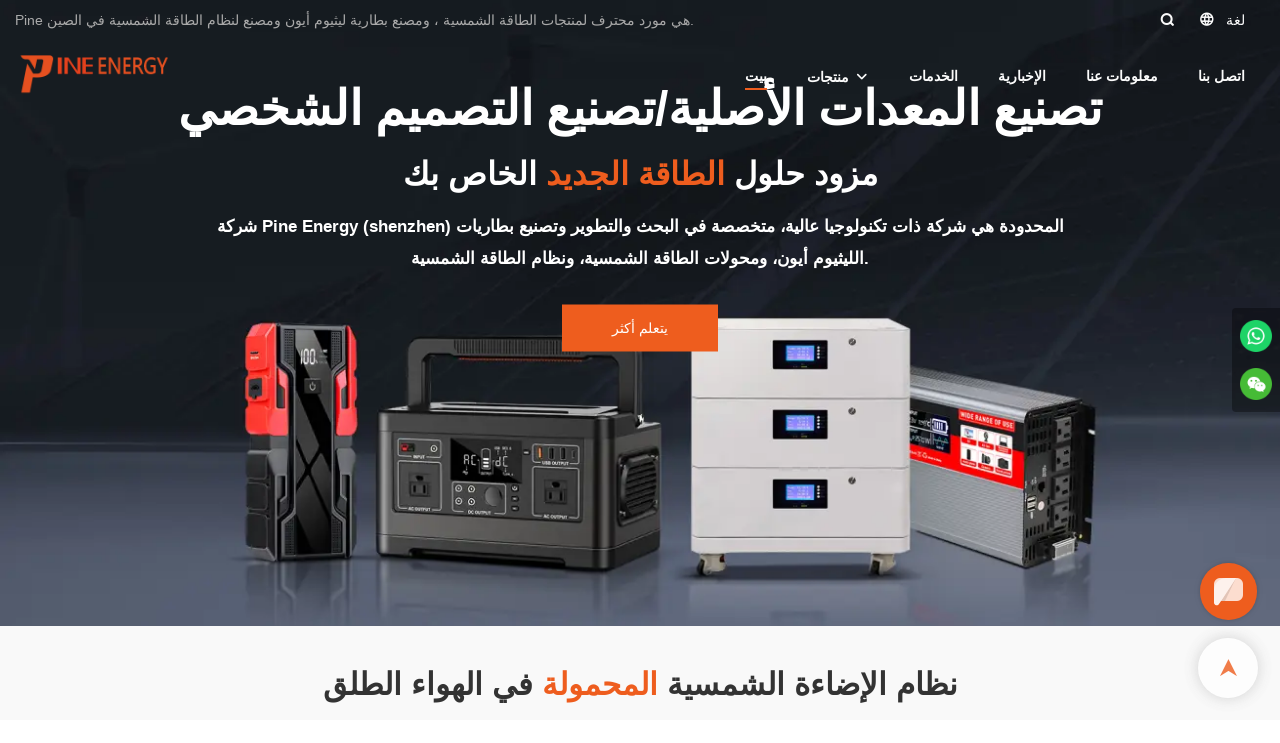

--- FILE ---
content_type: text/html; charset=UTF-8
request_url: https://www.epinepower.com/ar
body_size: 50636
content:
<!DOCTYPE html>
<html lang="ar">
<head>
    <meta charset="UTF-8">
    <title>مصنع بطاريات ليثيوم أيون ومصنع أنظمة الطاقة الشمسية | صنوبر</title>
    <meta name="viewport" content="width=device-width,initial-scale=1.0,minimum-scale=1.0,maximum-scale=1.0,user-scalable=no">
    <meta http-equiv="X-UA-Compatible" content="ie=edge">
    <meta name="keywords" content="الشركة المصنعة لبطارية ليثيوم أيون ، مورد المنتجات الشمسية ، مصنع نظام الطاقة الشمسية">
    <meta name="description" content="هل تبحث عن مورد منتج للطاقة الشمسية في الصين؟ Pine هي شركة محترفة لتصنيع بطاريات الليثيوم أيون ومصنع لنظام الطاقة الشمسية ، اتصل بنا!">
    <meta property="og:title" content="مصنع بطاريات ليثيوم أيون ومصنع أنظمة الطاقة الشمسية | صنوبر" />
    <meta property="og:description" content="هل تبحث عن مورد منتج للطاقة الشمسية في الصين؟ Pine هي شركة محترفة لتصنيع بطاريات الليثيوم أيون ومصنع لنظام الطاقة الشمسية ، اتصل بنا!" />
    <meta property="og:url" content="https://www.epinepower.com/ar" />
            <meta property="og:image" content="https://img001.video2b.com/1999/file1715079499118.png" />
                    <meta property="og:image:width" content="444">
                            <meta property="og:image:height" content="124">
                
        <meta name="google-site-verification" content="zV33IW-3fRjnUwTldcHWkvOCdAb71p1D6FrfqLMH8Gc" />
                <meta name="csrf-ip" content="18.117.117.141">
        <meta name="csrf-token" content="dNOM8rDAa3Hts3I1WcKpa8vWgsjyN532773xLLh3">
        <meta http-equiv="x-dns-prefetch-control" content="on">
        <link rel="canonical" href="https://www.epinepower.com/ar" />
        <link rel="preconnect" href="https://www.epinepower.com/ar">
    <link rel="preconnect" href="https://img001.video2b.com">
        <link rel="dns-prefetch" href="https://www.epinepower.com/ar">
    <link rel="dns-prefetch" href="https://img001.video2b.com">
    <link rel="dns-prefetch" href="https://www.googleadservices.com">
    <link rel="dns-prefetch" href="https://www.googletagmanager.com">
    <link rel="dns-prefetch" href="https://www.google-analytics.com">
    <link rel="dns-prefetch" href="https://g.alicdn.com">
    <!--<link/>-->
                        <link rel="alternate" hreflang="ar" href="https://www.epinepower.com/ar"/>
                    <link rel="alternate" hreflang="de" href="https://www.epinepower.com/de"/>
                    <link rel="alternate" hreflang="en" href="https://www.epinepower.com"/>
                    <link rel="alternate" hreflang="es" href="https://www.epinepower.com/es"/>
                    <link rel="alternate" hreflang="fr" href="https://www.epinepower.com/fr"/>
                    <link rel="alternate" hreflang="hi" href="https://www.epinepower.com/hi"/>
                    <link rel="alternate" hreflang="it" href="https://www.epinepower.com/it"/>
                    <link rel="alternate" hreflang="nl" href="https://www.epinepower.com/nl"/>
                    <link rel="alternate" hreflang="pt" href="https://www.epinepower.com/pt"/>
                    <link rel="alternate" hreflang="ru" href="https://www.epinepower.com/ru"/>
                    <link rel="alternate" hreflang="uk" href="https://www.epinepower.com/uk"/>
                    <link rel="alternate" hreflang="vi" href="https://www.epinepower.com/vi"/>
                <link rel="icon" href="https://img001.video2b.com/1999/file1684315878203.jpg" type="image/x-icon" />
    <link rel="shortcut icon" href="https://img001.video2b.com/1999/file1684315878203.jpg" type="image/x-icon" />
        <script>
        window.dataLayer = window.dataLayer || [];
        function gtag(){dataLayer.push(arguments);}
        gtag('consent', 'default', {
            'ad_storage': 'granted',
            'ad_user_data': 'granted',
            'ad_personalization': 'granted',
            'analytics_storage': 'granted'
        });
        console.log('granted_ad_storage_cookie init:','granted');
    </script>
    <script type="application/ld+json">[
    {
        "@context": "https:\/\/schema.org",
        "@type": "Organization",
        "url": "https:\/\/www.epinepower.com",
        "logo": "https:\/\/img001.video2b.com\/1999\/file1715079499118.png",
        "name": "Pine Energy (Shenzhen)co., Ltd",
        "alternateName": "Pine",
        "email": "jessica@epinepower.com",
        "sameAs": [
            "https:\/\/www.linkedin.com\/company\/102568360\/admin\/feed\/posts\/",
            "https:\/\/www.facebook.com\/PineEnergy",
            "https:\/\/www.youtube.com\/@PineEnergy"
        ]
    }
]</script>
    <!-- css -->
    <link rel="stylesheet" href="/css/common_3.css?v=1717671614">
    <style>
        .iconfenxiang_boxs_m ul {
            flex-wrap: wrap;
        }

        .iconfenxiang_boxs_m li {
            margin-bottom: 8px;
        }

        .iconfenxiang_boxs_m .iconfenxiang_wauto {
            margin: 0 -6px
        }

        .iconfenxiang_boxs_m .iconfenxiang_wauto li:first-child {
            padding-left: 6px;
        }
        .cookie-tip {
            position: fixed;
            bottom: 0;
            left: 0;
            right: 0;
            z-index: 1001;
            background: rgba(0,0,0,.8);
            color:#fff;
            transition:.3s;
            display:flex;
            align-items: center;
            justify-content: center;
            padding:24px 9px;
            min-height: 80px;
        }

        .cookie-tip--hidden {
            opacity: 0;
            transform: translateY(300px)
        }

        .cookie-tip__container {flex-grow: 1;display: flex;align-items: center;width: 100%;margin: 0;}

        .cookie-tip__text {flex-grow: 1;margin-right: 24px;}

        .cookie-tip__btn {
            margin: -4px 5px;
        }
        .cookie-tip__flex {
            display: flex;
            justify-content: space-between;
        }

        @media (max-width:768px) {
            .cookie-tip__container {
                flex-direction:column;
            }

            .cookie-tip__text{
                align-self:stretch;
                margin:0 0 20px
            }
        }

        .bottom-inquiry-box {
            position: fixed;
            top: 0;
            left: 0;
            width: 100%;
            height: 100%;
            z-index: 99998;
            transition: .3s;
        }

        .bottom-inquiry-box--hidden {
            visibility: hidden;
            opacity: 0;
        }

        .bottom-inquiry-box__bg {
            position: absolute;
            top: 0;
            left: 0;
            width: 100%;
            height: 100%;
            background: rgba(0,0,0,.4);
        }

        .bottom-inquiry-box__form {
            position: absolute;
            background: #fff;
            border-radius: 16px 16px 0 0;
            box-shadow: 0 0 8px rgba(0,0,0,.1);
            top:48px;
            left: 0;
            width: 100%;
            bottom: 0;
            color: rgba(0,0,0,.8);
            display: flex;
            flex-direction: column;
            transition: .2s;
        }

        .bottom-inquiry-box--hidden .bottom-inquiry-box__form {
            transform: translateY(100%);
        }

        .bottom-inquiry-box__close {
            position: absolute;
            top: 10px;
            right: 10px;
            padding: 10px;
            background: transparent;
            outline: 0;
            border: 0;
            border-radius: 0;
            color: rgba(0,0,0,.8);
            transition: .3s;
            cursor: pointer;
        }

        .bottom-inquiry-box__title {
            font-weight: 700;
            font-size: 16px;
            margin: 16px 20px 8px;
        }

        .bottom-inquiry-box__scroll {
            overflow: auto;
            padding: 0 20px;
        }

        .bottom-inquiry-box__label {
            display: block;
            margin: 12px 0 20px;
            position: relative;
        }

        .bottom-inquiry-box__label--error {
            color: #ff4000;
        }

        .bottom-inquiry-box__input {
            width: 100%;
            display: block;
            padding: 9px 0;
            font-size: 14px;
            line-height: 1.5;
            border: 0;
            border-bottom: 1px solid rgba(0,0,0,.1);
            border-radius: 0;
            outline: 0;
            color: inherit;
            transition: .3s;
            resize: none;
        }

        .bottom-inquiry-box__input:hover,.bottom-inquiry-box__input:focus {
            border-color: var(--c-color);
        }

        .bottom-inquiry-box__label--error .bottom-inquiry-box__input {
            border-color: currentColor;
        }

        .bottom-inquiry-box__input::-webkit-input-placeholder {
            color: transparent;
            transition: .2s;
        }

        .bottom-inquiry-box__input:focus::-webkit-input-placeholder, .js-select-open .bottom-inquiry-box__input::-webkit-input-placeholder {
            color: rgba(0,0,0,.4);
        }

        .bottom-inquiry-box__tip {
            position: absolute;
            top: 9px;
            left: 0;
            opacity: .55;
            transition: .2s;
            transform-origin: left;
        }

        :required+.bottom-inquiry-box__tip:before {
            content: '*';
            color: #ff4000;
        }

        .bottom-inquiry-box__input:focus+.bottom-inquiry-box__tip,.bottom-inquiry-box__input--active+.bottom-inquiry-box__tip, .js-select-open .bottom-inquiry-box__tip {
            transform: translateY(-1.5em) scale(.85);
        }

        .bottom-inquiry-box__error {
            position: absolute;
            top: -1.5em;
            margin-top: 9px;
            right: 0;
            opacity: 0;
            visibility: hidden;
            transition: .2s;
        }

        .bottom-inquiry-box__label--error .bottom-inquiry-box__error {
            visibility: visible;
            opacity: 1;
        }

        .bottom-inquiry-box__attachment {
            color: rgba(0,0,0,.4);
            margin: 20px 0;
        }

        .bottom-inquiry-box__attachment-box {
            display: flex;
        }

        .bottom-inquiry-box__file {
            width: 100px;
            height: 100px;
            border: 1px dashed;
            position: relative;
            overflow: hidden;
            margin-top: 4px;
            cursor: pointer;
            display: flex;
            align-items: center;
            justify-content: center;
            margin-right: 20px;
            cursor: pointer;
        }

        .bottom-inquiry-box__file:before {
            content: '+';
            font-size: 40px;
        }

        .bottom-inquiry-box__file:hover {
            color: rgba(0,0,0,.8);
        }

        .bottom-inquiry-box__file input {
            opacity: 0;
            position: absolute;
        }

        .bottom-inquiry-box__attachment-box .attachment_ul {
            flex-grow: 1;
        }

        .bottom-inquiry-box__attachment-box .attachment_ul .file_txt{padding-right:140px;position:relative;overflow:hidden;text-overflow:ellipsis;white-space:nowrap;line-height:20px;max-width:100%;height:20px;display: block;}
        .bottom-inquiry-box__attachment-box .attachment_ul .operations{position:absolute;top:0;right:0;width:140px;padding-left:20px;}


        .bottom-inquiry-box__subscribe {
            margin-bottom: 16px;
        }

        .bottom-inquiry-box__check {
            vertical-align: middle;
            margin-right: 4px;
            margin-bottom: 2px;
        }

        .bottom-inquiry-box__btn {
            display: block;
            height: 36px;
            line-height: 36px;
            color: #fff;
            border: 0;
            padding: 0;
            border-radius: 6px;
            outline: 0;
            transition: .3s;
            cursor: pointer;
            margin: 8px 20px 16px;
            flex-shrink: 0;
        }

        .bottom-inquiry-box__btn:hover,.bottom-inquiry-box__btn:focus,.bottom-inquiry-box__close:hover,.bottom-inquiry-box__close:focus {
            opacity: .8;
        }

        .bottom-inquiry-box__btn:active,.bottom-inquiry-box__close:active {
            opacity: 1;
        }

        .external-chat-box {
            position: fixed;
            top: 50%;
            left:0;
            transform: translateY(-50%);
            width: 48px;
            padding: 4px 8px;
            background: rgba(0,0,0,.35);
            border-radius: 0 4px 4px 0;
            transition: .2s;
            z-index: 9999;
        }

        .external-chat-box--collapse {
            transform: translateY(-50%) translateX(-100%);
        }

        .external-chat-box__toggle {
            position: absolute;
            top: 50%;
            left: 100%;
            border-radius: 0 4px 4px 0;
            color: #fff;
            background: inherit;
            margin-top: -20px;
            padding: 0 4px;
            line-height: 40px;
            font-size: 14px;
            cursor: pointer;
            /*transition: .3s;*/
            border: 0;
            outline: 0;
        }

        .external-chat-box__toggle:hover,.external-chat-box__toggle:focus {
            /* background-color: rgba(0,0,0,.45); */
        }

        .external-chat-box__item {
            display: block;
            text-decoration: none;
            width: 32px;
            height: 32px;
            margin: 12px 0;
            background: center no-repeat;
            border-radius: 99px;
            transition: .3s;
        }

        .external-chat-box__item--qq {
            background-color: #1890ff;
            background-image: url(/images/chat-icons/qq.svg);
            background-size: 14px;
        }

        .external-chat-box__item--qq:hover,.external-chat-box__item--qq:focus {
            background-color: #40a9ff;
        }

        .external-chat-box__item--wechat {
            background-color: #46bb36;
            background-image: url(/images/chat-icons/wechat.svg);
            background-size: 17px;
        }

        .external-chat-box__item--wechat:hover,.external-chat-box__item--wechat:focus {
            background-color: #70ca63;
        }

        .external-chat-box__item--skype {
            background-color: #00aff0;
            background-image: url(/images/chat-icons/skype.svg);
            background-size: 16px;
        }

        .external-chat-box__item--skype:hover,.external-chat-box__item--skype:focus {
            background-color: #30c8f3;
        }

        .external-chat-box__item--whatsapp {
            background-color: #1dd367;
            background-image: url(/images/chat-icons/whatsapp.svg);
            background-size: 18px;
        }

        .external-chat-box__item--whatsapp:hover,.external-chat-box__item--whatsapp:focus {
            background-color: #44e388;
        }

        .external-chat-popup {
            position: fixed;
            top: 0;
            left: 0;
            width: 100%;
            height: 100%;
            z-index: 9999;
            transition: .3s;
        }

        .external-chat-popup--hidden {
            visibility: hidden;
            opacity: 0;
        }

        .external-chat-popup__bg {
            position: absolute;
            top: 0;
            left: 0;
            width: 100%;
            height: 100%;
            background: rgba(0,0,0,.4);
        }

        .external-chat-popup__dialog {
            width: 300px;
            max-width: 100%;
            margin: 15vh auto;
            padding: 30px;
            background: #fff;
            text-align: center;
            position: relative;
            border-radius: 2px;
            box-shadow: 0 4px 14px rgba(0,0,0,.06), 0 0 6px rgba(0,0,0,.1);
            transition: .2s;
        }

        .external-chat-popup--hidden .external-chat-popup__dialog {
            transform: translateY(-100%);
        }

        .external-chat-popup__text {
            font-size: 18px;
            margin-bottom: 20px;
        }
    </style>
    
        <style link-color-css>:root {--c-color:#ff5100;--c-line-height:1.4;--c-font-size:14px;}a:hover,.font-color-a a,.font-color-a a:hover,.font-color,.font-color-hover:hover,.font-color-before:before,.font-color-hover-before:hover:before,.font-color-after:after,.font-color-hover-after:hover:after{color:var(--c-color)!important}.border_color,.border-color,.btn-primary:focus,.btn-primary,.btn-primary:hover,.border-color-a a,.border-color-a a:hover,.border-color-hover:hover,.border-color-before:before,.border-color-hover-before:hover:before,.border-color-after:after,.border-color-hover-after:hover:after{border-color:var(--c-color)!important;}.bg-color,.btn-primary,.btn-primary:hover,.bg-color-a a,.bg-color-a a:hover,.bg-color-hover:hover,.bg-color-before:before,.bg-color-hover-before:hover:before,.bg-color-after:after,.bg-color-hover-after:hover:after{background-color:var(--c-color)!important}.bg-color-h a{color:var(--c-color)!important}.bg-color-h a:hover{background-color:var(--c-color)!important;color:#fff !important;}.swiper-pagination-bullet:hover,.swiper-pagination-bullet-active{background-color:var(--c-color)!important}.btn-bg:hover,.tem-btn-1,.tem-btn-2,.tem-btn-3,.tem-btn-4,.tem-btn-5,.tem-btn-6,.tem-btn-7,.tem-btn-8,.tem-btn-9{color:var(--c-color)!important}.btn-bg,.tem-btn-1,.tem-btn-2,.tem-btn-3,.tem-btn-4,.tem-btn-5,.tem-btn-6,.tem-btn-7,.tem-btn-8,.tem-btn-9,.tem01-page .pagination>.active>a,.tem01-page .pagination>.active>span,.tem01-page .pagination>.active>a:hover,.tem01-page .pagination>.active>span:hover,.tem01-page .pagination>.active>a:focus,.tem01-page .pagination>.active>span:focus{border-color:var(--c-color)}.btn-bg,.btn-bg:hover,.tem-btn-3:before,.tem-btn-4:before,.tem-btn-5:before,.tem-btn-6:before,.tem-btn-7:before,.tem-btn-7:after,.tem-btn-8:before,.tem-btn-8:after,.tem-btn-9:before,.tem-btn-9:after,.tem01-page .pagination>.active>a,.tem01-page .pagination>.active>span,.tem01-page .pagination>.active>a:hover,.tem01-page .pagination>.active>span:hover,.tem01-page .pagination>.active>a:focus,.tem01-page .pagination>.active>span:focus{background-color:var(--c-color)}.tem-btn-1,.tem-btn-2{background:-webkit-linear-gradient(left,var(--c-color),var(--c-color)) no-repeat;background:linear-gradient(to right,var(--c-color),var(--c-color)) no-repeat}.tem-btn-1:hover,.tem-btn-2:hover,.tem-btn-3:hover,.tem-btn-4:hover,.tem-btn-5:hover,.tem-btn-6:hover,.tem-btn-7:hover,.tem-btn-8:hover,.tem-btn-9:hover,.tem01-page .pagination>.active>a,.tem01-page .pagination>.active>span,.tem01-page .pagination>.active>a:hover,.tem01-page .pagination>.active>span:hover,.tem01-page .pagination>.active>a:focus,.tem01-page .pagination>.active>span:focus{color:#FFF}.btn-bg:hover{border-color:#FFF}.swiper-container .swiper-pagination-bullet{background:#bbb;opacity:.5;}.swiper-pagination-bullet-active{opacity:1!important;}[playback_mode="current"]+.video_js_play_btn{z-index: 24!important}[playback_mode="global"]+.video_js_play_btn{z-index: 24!important}[playback_mode="popup"]+.video_js_play_btn{z-index: 24!important}[playback_mode="current"]~.prism-player{z-index: 24!important}[playback_mode="global"]~.prism-player{z-index: 24!important}[playback_mode="popup"]~.prism-player{z-index: 24!important}</style><style>:root{--c-color:#EE5D1E}.container{max-width:1440px}.top_title,.title{font-family:Arial,Arial,myanmar_font}body,html,.body_color_bgs{font-family:Arial,Arial,myanmar_font}:root {                --btn-style-deep:solid;--btn-color-deep:var(--c-color);--btn-bg-color-deep:transparent;--btn-border-color-deep:var(--c-color);--btn-radius-deep:0px;--btn-width-deep:1px;                --btn-style-shallow:solid;--btn-color-shallow:#fff;--btn-bg-color-shallow:transparent;--btn-border-color-shallow:#fff;--btn-radius-shallow:0px;--btn-width-shallow:1px;                }.btn[btn-types="shallow"]{color:rgba(34, 34, 34, 1);font-size:14px;padding-top:10px;border-color:rgba(34, 34, 34, 0.41);border-style:solid;border-width:1px;padding-left:40px;padding-right:40px;padding-bottom:10px;text-transform:capitalize;background-color:rgba(0,0,0,0);border-top-left-radius:0px;border-top-right-radius:0px;border-bottom-left-radius:0px;border-bottom-right-radius:0px;}.btn[btn-types="deep"]{color:rgba(255, 255, 255, 1);font-size:14px;padding-top:13px;border-color:rgba(181, 145, 117, 1);border-style:hidden;border-width:1px;padding-left:50px;padding-right:50px;padding-bottom:13px;text-transform:capitalize;background-color:#EE5D1E;border-top-left-radius:0px;border-top-right-radius:0px;border-bottom-left-radius:0px;border-bottom-right-radius:0px;}:root {                --inp-style-deep:solid;--inp-color-deep:var(--c-color);--inp-bg-color-deep:transparent;--inp-border-color-deep:var(--c-color);--inp-radius-deep:0;--inp-width-deep:1px;                --inp-style-shallow:solid;--inp-color-shallow:#fff;--inp-bg-color-shallow:transparent;--inp-border-color-shallow:#fff;--inp-radius-shallow:0;--inp-width-shallow:1px;                }.form_inp[inp-types="shallow"]{color:rgba(89, 89, 89, 1);font-size:14px;border-color:rgba(248, 248, 248, 1);border-style:solid;border-width:1px;background-color:rgba(248, 248, 248, 1);border-top-left-radius:0px;border-top-right-radius:0px;border-bottom-left-radius:0px;border-bottom-right-radius:0px;}.form_inp[inp-types="deep"]{color:rgba(89, 89, 89, 1);font-size:14px;border-color:rgba(141, 141, 141, 1);border-style:solid;border-width:1px;background-color:rgba(0,0,0,0);border-top-left-radius:0px;border-top-right-radius:0px;border-bottom-left-radius:0px;border-bottom-right-radius:0px;}.share_fun_box{display:none;}.share_fun_box2 ul li[data-network="share"]{display:none;}[direction]{align-items:stretch;}.there_video_icons{background-image:url(/images/video_play_1.png);}.there_video_icons{opacity:1;}</style><style mos-id="v620213a2c7318">.tem01_copyright{text-align:center;padding-top:10px;padding-bottom:10px;border-top:1px solid rgba(144,144,144,.2);}#v620213a2c7318{background-color:rgba(36, 38, 43, 1);color:rgba(153, 153, 153, 1);text-align:center;}#v620213a2c7318 .container{}</style>    <style mos-id="v6204b90d5e9f4">    .flex {display: flex; align-items: center; justify-content: start;}    .tem_footer_section_02 {padding: 20px 0; background: #000; color: #fff;}    .tem_footer_02 {position: relative;}    .tem_footer_02 .iconfenxiang_boxs_m{padding-bottom: 20px;}    .tem_footer_02 .iconfenxiang_boxs_m .go_fast {color: inherit;}    .tem_footer_02 .footer_li {flex: 1; padding-right: 90px; position: relative;}    .tem_footer_02 .footer_li:last-child {padding-right: 0;}    .tem_footer_02 .li_head {font-size: 16px; font-weight: bold; margin-bottom: 10px;}    .tem_footer_02 .con_ul {font-size: 14px; line-height: 26px;}    .tem_footer_02 .con_ul a {display: initial;}    .tem_footer_02 .iconfenxiang_boxs {display: none; padding-right: 10px;}    .tem_footer_02 .btn_con_box {margin-top: 10px; color: #fff;}    .tem_footer_02 .btn {padding: 5px 40px;}    .tem_footer_02 .lan_a {padding-top: 10px;}    .tem_footer_02 .lan_a a {display: initial; cursor: pointer;}    .tem_footer_02 .sitemap {        font-size: 14px;        letter-spacing: 0;        font-weight: 400;    }    .tem_footer_02 .sitemap-line {        display: inline-block;        width: 1px;        height: 16px;        background-color: rgba(216,216,216,.5);        margin: 0 8px;    }    @media (min-width: 768px){      /* .tem_footer_02 .iconfenxiang_boxs_m {display: none !important;} */      .tem_footer_02 .footer_ul {display: flex; align-items: start; flex-wrap: wrap;}      .tem_footer_02 .sitemap-box {display: none;}    }    @media (max-width: 770px){      .tem_footer_02 .iconfenxiang_boxs_m {justify-content: center;}      .tem_footer_02 .footer_ul {display: none !important;}    }    #v6204b90d5e9f4{background-color:rgba(36, 38, 43, 1);color:rgba(141, 141, 141, 1);padding-top:5vw;padding-bottom:5vw;}#v6204b90d5e9f4 .container{}#v6204b90d5e9f4 .btn_box{text-align:left}  </style>              <style mos-id="v620cc6248778a">    .public_inquiry_tem_1{position:relative;color:#fff;}    .public_inquiry_tem_1 .top_text{position:relative;}    .public_inquiry_tem_1 .top_title{margin-bottom:16px;}    .public_inquiry_tem_1 .top_details{margin-bottom:40px;}    .public_inquiry_tem_1 .con{position:relative;overflow:hidden;}    @media (max-width:768px){    .public_inquiry_tem_1 .top_title{margin-bottom:10px;}    .public_inquiry_tem_1 .top_details{margin-bottom:20px;}    }    .public_inquiry_tem_1 input.enquiry_inp_placeholder::-webkit-input-placeholder,    .public_inquiry_tem_1 textarea.enquiry_inp_placeholder::-webkit-input-placeholder {color:transparent;font-size:12px;}    .public_inquiry_tem_1 input.enquiry_inp_placeholder:-moz-placeholder,    .public_inquiry_tem_1 textarea.enquiry_inp_placeholder:-moz-placeholder {color:transparent;font-size:12px;}    .public_inquiry_tem_1 input.enquiry_inp_placeholder::-moz-placeholder,    .public_inquiry_tem_1 textarea.enquiry_inp_placeholder::-moz-placeholder {color:transparent;font-size:12px;}    .public_inquiry_tem_1 input.enquiry_inp_placeholder:-ms-input-placeholder,    .public_inquiry_tem_1 textarea.enquiry_inp_placeholder:-ms-input-placeholder {color:transparent;font-size:12px;}    .public_inquiry_tem_1 input.enquiry_inp_placeholder:focus::-webkit-input-placeholder,    .public_inquiry_tem_1 textarea.enquiry_inp_placeholder:focus::-webkit-input-placeholder,    .public_inquiry_tem_1 textarea.enquiry_inp_placeholder:focus::-webkit-input-placeholder,    .public_inquiry_tem_1 .js-select-open input.enquiry_inp_placeholder::-webkit-input-placeholder,    .public_inquiry_tem_1 .js-select-open textarea.enquiry_inp_placeholder::-webkit-input-placeholder {color:inherit;opacity:.6;}    .public_inquiry_tem_1 input.enquiry_inp_placeholder:focus:-moz-placeholder,    .public_inquiry_tem_1 textarea.enquiry_inp_placeholder:focus:-moz-placeholder,    .public_inquiry_tem_1 .js-select-open input.enquiry_inp_placeholder:-moz-placeholderr,    .public_inquiry_tem_1 .js-select-open textarea.enquiry_inp_placeholder:-moz-placeholder {color:inherit;opacity:.6;}    .public_inquiry_tem_1 input.enquiry_inp_placeholder:focus::-moz-placeholder,    .public_inquiry_tem_1 textarea.enquiry_inp_placeholder:focus::-moz-placeholder,    .public_inquiry_tem_1 .js-select-open input.enquiry_inp_placeholder::-moz-placeholderr,    .public_inquiry_tem_1 .js-select-open textarea.enquiry_inp_placeholder::-moz-placeholder {color:inherit;opacity:.6;}    .public_inquiry_tem_1 .js-select-open .enquiry_inp_placeholder:-ms-input-placeholder {color:inherit;opacity:.6;}    .public_inquiry_tem_1 .enquiry_box{position:relative;}    .public_inquiry_tem_1 .enquiry_box .row_small{margin-left:-10px;margin-right:-10px;overflow:hidden;}    .public_inquiry_tem_1 .enquiry_box .row_small li{padding-left:10px;padding-right:10px;width:50%;float: left;margin-bottom:15px;}    .public_inquiry_tem_1 .enquiry_box .row_small .li-fill{width: 100%;}    .public_inquiry_tem_1 .enquiry_box .enquiry_label{padding:24px 8px 8px;display:block;position:relative;user-select:none}    .public_inquiry_tem_1 .enquiry_box .enquiry_inp{background:0 0;border:none;outline:0;color:inherit;height:20px;display:block;width:100%;font-size:inherit;box-shadow:none}    .public_inquiry_tem_1 .enquiry_box textarea.enquiry_inp{height:auto;resize:none}    .public_inquiry_tem_1 .enquiry_box .required_span{position:absolute;height:20px;line-height:20px;left:8px;top:15px;display:block;pointer-events:none;transition:.1s;opacity:.8;font-size:14px;}    .public_inquiry_tem_1 .enquiry_box .enquiry_inp:focus+.required_span,.public_inquiry_tem_1 .enquiry_box .enquiry_label.js-select-open .required_span{top:4px;font-size:12px;}    .public_inquiry_tem_1 .enquiry_box .enquiry_inp[required]+.required_span::before{content:"*";color:red}    .public_inquiry_tem_1 .enquiry_box .enquiry_label.active .required_span{top:4px;opacity:.6;font-size:12px;}    .public_inquiry_tem_1 .enquiry_box .enquiry_btn_box{text-align:center;padding:20px 0;}    .public_inquiry_tem_1 .enquiry_box .enquiry_btn_box .read_more_a{background:0 0}    .public_inquiry_tem_1 .enquiry_box .required_tips{margin:0;position:absolute;right:20px;top:0;font-size:12px;display:none;pointer-events:none;padding:0 8px;}    .public_inquiry_tem_1 .enquiry_box .enquiry_label.errors .required_tips{display:block}    .public_inquiry_tem_1 .enquiry_box .enquiry_label.errors{border-color:#d90000;color:#d90000;}    @media (max-width:1024px){    .public_inquiry_tem_1 .enquiry_box .enquiry_btn_box{padding:20px 0}    .public_inquiry_tem_1 .enquiry_box .enquiry_btn_box .read_more_a{width:100%}    }    @media (max-width:768px){    .public_inquiry_tem_1 .enquiry_box .row_small li{width:100%;}    }    #v620cc6248778a{background-repeat:no-repeat;background-size:cover;background-color:rgba(32, 21, 19, 1);color:#fff;text-align:center;padding-top:2vw;padding-bottom:2vw;}#v620cc6248778a .container{padding-left:20vw;padding-right:20vw;}#v620cc6248778a .btn_box{text-align:center}#v620cc6248778a .btn{display:block;width:100%;}    </style>                <style mos-id="v620324b642f7a">    .public_lists_tem_1{position:relative;}    .public_lists_tem_1 .top_text{position:relative;}    .public_lists_tem_1 .top_title{margin-bottom:16px;}    .public_lists_tem_1 .top_details{margin-bottom:40px;}    .public_lists_tem_1 .con{position:relative;overflow:hidden;padding-bottom: 17px}    .public_lists_tem_1 .con li .text{padding:10px 0px;width:100%;display: block;}    .public_lists_tem_1 .con li .text .title{display:block;overflow: hidden;text-overflow: ellipsis;-webkit-line-clamp: 2;display: -webkit-box;-webkit-box-orient: vertical;}    .public_lists_tem_1 .con li .text .describe{overflow: hidden;text-overflow: ellipsis;-webkit-line-clamp: 2;display: -webkit-box;-webkit-box-orient: vertical;margin-top: 10px;}    .public_lists_tem_1 .href_id_a{position: absolute;left:0;top:0;width:100%;height:100%;z-index:22;}    .public_lists_tem_1 .left_icon,    .public_lists_tem_1 .right_icon{position: absolute;top:50%;width:30px;height:66px;margin-top:-33px;z-index:9;color:#fff;line-height:66px;text-align:center;font-size:22px;cursor:pointer;display:none;}    .public_lists_tem_1 .left_icon{left:0;}    .public_lists_tem_1 .right_icon{right:0;}    .public_lists_tem_1 .left_icon.swiper-button-disabled,    .public_lists_tem_1 .right_icon.swiper-button-disabled{opacity:.4;cursor:no-drop;}    .public_lists_tem_1 .swiper-pagination{display:none;}    .public_lists_tem_1 .swiper-pagination-bullet{width:14px;height:14px;opacity:.3;}    .public_lists_tem_1 .swiper-pagination-bullet-active{background:#fff!important;border:1px solid;border-color: var(--c-color)!important;}    .public_lists_tem_1 .img_par{width:100%;margin-bottom: 10px;}    .public_lists_tem_1 img{border:0}    .public_lists_tem_1 .img_par[img_text_align="1"] img{margin:auto 0 0 0;}    .public_lists_tem_1 .img_par[img_text_align="2"] img{margin:auto;}    .public_lists_tem_1 .img_par[img_text_align="3"] img{margin:0 0 0 auto;}    .public_lists_tem_1 .img_par[img_type="1"] img{width:auto;display:block;}    .public_lists_tem_1 .img_par[img_type="2"]{padding-bottom:56.25%;position:relative;}    .public_lists_tem_1 .img_par[img_type="3"]{padding-bottom:100%;position:relative;}    .public_lists_tem_1 .img_par[img_type="2"] img,    .public_lists_tem_1 .img_par[img_type="3"] img{position:absolute;left:0;top:0;width:100%;height:100%;object-fit:contain;}    .public_lists_tem_1 .con.swiper-container-horizontal .swiper-pagination{bottom:0;}    .prism-player .x5-top-left{object-position: initial !important;}    .public_lists_tem_1 a:hover .title,.public_lists_tem_1 a:hover .describe {color: inherit!important;}    @media (min-width:768px){    .public_lists_tem_1 [direction]{display:flex;flex-direction:column;}    .public_lists_tem_1 [direction="3"]{flex-direction:column-reverse;}    .public_lists_tem_1 [direction="4"]{flex-direction:column;}    }    @media (max-width:768px){    .public_lists_tem_1 .top_title{margin-bottom:10px;}    .public_lists_tem_1 .top_details{margin-bottom:20px;}    .public_lists_tem_1 .con li{margin-bottom:20px;}    .public_lists_tem_1 .con li:last-child{margin-bottom:0;}    .public_lists_tem_1 .con li .text{padding:15px 10px 10px;}    .public_lists_tem_1 .con.swiper-container-horizontal{padding-bottom:10px;}    .public_lists_tem_1 .con.swiper-container-horizontal .swiper-pagination{display:block;bottom:0;}    }    #v620324b642f7a{background-position:50% 0%;background-repeat:repeat;background-size:auto;background-color:rgba(242, 243, 244, 1);text-align:center;padding-top:4vw;}#v620324b642f7a .container{}#v620324b642f7a li .title{font-size:18px}#v620324b642f7a li .title{color:rgba(51, 51, 51, 1)}#v620324b642f7a li .describe{color:rgba(141, 141, 141, 1)}    </style>                <style mos-id="v620367e026b5c">    .tem_picture_1{position:relative; }    .tem_picture_1 .picture_con{position:relative;}    .tem_picture_1 .picture_ul{display: flex;flex-wrap:wrap;margin-left:-15px;margin-right:-15px;flex-direction:row-reverse;}    .tem_picture_1 .picture_li{width:50%;min-width:50%;max-width:50%;padding-left:15px;padding-right:15px;position:relative;}    .tem_picture_1 .top_title{margin-bottom:20px;}    .tem_picture_1 .top_describe{margin-bottom:20px;}    .tem_picture_1 .top_subtitle{position:relative;}    .tem_picture_1 .btn_box{line-height:1.4;padding-top:20px;}    .tem_picture_1 .picture_ul[direction="1"]{flex-direction:row-reverse;}    .tem_picture_1 .picture_ul[direction="2"]{flex-direction:row;}    .tem_picture_1 .picture_ul[direction="3"]{flex-direction:column-reverse;}    .tem_picture_1 .picture_ul[direction="4"]{flex-direction:column;}    .tem_picture_1 .picture_ul[direction="3"] .picture_li,    .tem_picture_1 .picture_ul[direction="4"] .picture_li{width:100%;min-width:100%;max-width:100%;margin-bottom:20px;}    .tem_picture_1 .sticky_box{position:sticky;top:0;}    .tem_picture_1 .img_par[img_type="1"] img{width:auto;display:block;}    .tem_picture_1 .img_par[img_type="2"]{padding-bottom:56.25%;position:relative;}    .tem_picture_1 .img_par[img_type="3"]{padding-bottom:100%;position:relative;}    .tem_picture_1 .img_par[img_type="2"] img,    .tem_picture_1 .img_par[img_type="3"] img{position:absolute;left:0;top:0;width:100%;height:100%;object-fit:contain;}    @media (max-width:768px){    .tem_picture_1 .picture_ul{display:flex;margin:0;}    .tem_picture_1 .picture_li{width:100%;min-width:100%;max-width:100%;padding-left:0;padding-right:0;margin-bottom:20px;}        .tem_picture_1 .picture_ul[direction-phone="3"]{flex-direction:column-reverse;}        .tem_picture_1 .picture_ul[direction-phone="4"]{flex-direction:column;}    .tem_picture_1 .picture_ul[direction-phone="4"] .picture_li:last-child{margin-bottom:0!important;}    .tem_picture_1 .picture_ul[direction-phone="3"] .picture_li:first-child{margin-bottom:0!important;}    }    #v620367e026b5c{background-position:0% 50%;background-repeat:no-repeat;background-size:auto;padding-top:4vw;padding-bottom:4vw;}#v620367e026b5c .container{}#v620367e026b5c .btn_box{text-align:left}#v620367e026b5c [direction]{align-items:center}    </style>                <style mos-id="v620213a2c72eb">    .public_lists_tem_2{position:relative;}    .public_lists_tem_2 .top_text{position:relative;}    .public_lists_tem_2 .top_title{margin-bottom:16px;}    .public_lists_tem_2 .top_details{margin-bottom:40px;}    .public_lists_tem_2 .con{position:relative;overflow:hidden;}    .public_lists_tem_2 .con li .text{padding:20px 0px 10px;width:100%;display: block;}    .public_lists_tem_2 .con li .text .title{display:block;margin-bottom:10px;overflow: hidden;text-overflow: ellipsis;-webkit-line-clamp: 2;display: -webkit-box;-webkit-box-orient: vertical;}    .public_lists_tem_2 .con li .text .describe{overflow: hidden;text-overflow: ellipsis;-webkit-line-clamp: 2;display: -webkit-box;-webkit-box-orient: vertical;}    .public_lists_tem_2 .href_id_a{position: absolute;left:0;top:0;width:100%;height:100%;z-index:22;}    .public_lists_tem_2 .left_icon,    .public_lists_tem_2 .right_icon{position: absolute;top:50%;width:30px;height:66px;margin-top:-33px;z-index:9;color:#fff;line-height:66px;text-align:center;font-size:22px;cursor:pointer;display:none;}    .public_lists_tem_2 .left_icon{left:0;}    .public_lists_tem_2 .right_icon{right:0;}    .public_lists_tem_2 .left_icon.swiper-button-disabled,    .public_lists_tem_2 .right_icon.swiper-button-disabled{opacity:.4;cursor:no-drop;}    .public_lists_tem_2 .swiper-pagination{display:none;}    .public_lists_tem_2 .img_par{width:100%;}    .public_lists_tem_2 img{border:0}    .public_lists_tem_2 .img_par[img_text_align="1"] img{margin:auto 0 0 0;}    .public_lists_tem_2 .img_par[img_text_align="2"] img{margin:auto;}    .public_lists_tem_2 .img_par[img_text_align="3"] img{margin:0 0 0 auto;}    .public_lists_tem_2 .img_par[img_type="1"] img{width:auto;display:block;}    .public_lists_tem_2 .img_par[img_type="2"]{padding-bottom:56.25%;position:relative;}    .public_lists_tem_2 .img_par[img_type="3"]{padding-bottom:100%;position:relative;}    .public_lists_tem_2 .img_par[img_type="2"] img,    .public_lists_tem_2 .img_par[img_type="3"] img{position:absolute;left:0;top:0;width:100%;height:100%;object-fit:contain;}    .public_lists_tem_2 .con.swiper-container-horizontal .swiper-pagination{bottom:0;}    .prism-player .x5-top-left{object-position: initial !important;}    .public_lists_tem_2 a:hover .title,.public_lists_tem_2 a:hover .describe {color: inherit!important;}    @media (min-width:768px){    .public_lists_tem_2 [direction]{display:flex;flex-direction:column;}    .public_lists_tem_2 [direction="3"]{flex-direction:column-reverse;}    .public_lists_tem_2 [direction="4"]{flex-direction:column;}    }    @media (max-width:768px){    .public_lists_tem_2 .top_title{margin-bottom:10px;}    .public_lists_tem_2 .top_details{margin-bottom:20px;}    .public_lists_tem_2 .con ul{margin-bottom:-20px;}    .public_lists_tem_2 .con li{max-width:none;margin-bottom:20px;}    .public_lists_tem_2 .con li .text{padding:15px 10px 10px;}    .public_lists_tem_2 .con.swiper-container-horizontal{padding-bottom:10px;}    .public_lists_tem_2 .con.swiper-container-horizontal .swiper-pagination{display:block;bottom:0;}    }    #v620213a2c72eb{background-color:#EE5D1E;text-align:center;padding-top:2vw;padding-bottom:2vw;}#v620213a2c72eb .container{}#v620213a2c72eb li .title{font-size:2.6vw}#v620213a2c72eb li .describe{font-size:16px}@media (max-width: 768px){#v620213a2c72eb li .title{font-size:22px!important}}#v620213a2c72eb li .title{color:rgba(246, 246, 246, 1)}#v620213a2c72eb li .describe{color:rgba(255, 255, 255, 0.77)}    </style>                <style mos-id="v62035b4123867">    .tem_picture_1{position:relative; rgba(26, 26, 26, 1)}    .tem_picture_1 .picture_con{position:relative;}    .tem_picture_1 .picture_ul{display: flex;flex-wrap:wrap;margin-left:-15px;margin-right:-15px;flex-direction:row-reverse;}    .tem_picture_1 .picture_li{width:50%;min-width:50%;max-width:50%;padding-left:15px;padding-right:15px;position:relative;}    .tem_picture_1 .top_title{margin-bottom:20px;}    .tem_picture_1 .top_describe{margin-bottom:20px;}    .tem_picture_1 .top_subtitle{position:relative;}    .tem_picture_1 .btn_box{line-height:1.4;padding-top:20px;}    .tem_picture_1 .picture_ul[direction="1"]{flex-direction:row-reverse;}    .tem_picture_1 .picture_ul[direction="2"]{flex-direction:row;}    .tem_picture_1 .picture_ul[direction="3"]{flex-direction:column-reverse;}    .tem_picture_1 .picture_ul[direction="4"]{flex-direction:column;}    .tem_picture_1 .picture_ul[direction="3"] .picture_li,    .tem_picture_1 .picture_ul[direction="4"] .picture_li{width:100%;min-width:100%;max-width:100%;margin-bottom:20px;}    .tem_picture_1 .sticky_box{position:sticky;top:0;}    .tem_picture_1 .img_par[img_type="1"] img{width:auto;display:block;}    .tem_picture_1 .img_par[img_type="2"]{padding-bottom:56.25%;position:relative;}    .tem_picture_1 .img_par[img_type="3"]{padding-bottom:100%;position:relative;}    .tem_picture_1 .img_par[img_type="2"] img,    .tem_picture_1 .img_par[img_type="3"] img{position:absolute;left:0;top:0;width:100%;height:100%;object-fit:contain;}    @media (max-width:768px){    .tem_picture_1 .picture_ul{display:flex;margin:0;}    .tem_picture_1 .picture_li{width:100%;min-width:100%;max-width:100%;padding-left:0;padding-right:0;margin-bottom:20px;}        .tem_picture_1 .picture_ul[direction-phone="3"]{flex-direction:column-reverse;}        .tem_picture_1 .picture_ul[direction-phone="4"]{flex-direction:column;}    .tem_picture_1 .picture_ul[direction-phone="4"] .picture_li:last-child{margin-bottom:0!important;}    .tem_picture_1 .picture_ul[direction-phone="3"] .picture_li:first-child{margin-bottom:0!important;}    }    #v62035b4123867{background-attachment:fixed;background-position:50% 50%;background-repeat:no-repeat;background-size:cover;background-color:rgba(32, 21, 19, 1);color:rgba(26, 26, 26, 1);padding-top:5vw;padding-bottom:5vw;}#v62035b4123867 .container{padding-left:10vw;padding-right:10vw;}#v62035b4123867 .btn_box{text-align:center}    </style>                <style mos-id="v620c693d99bd2">    .tem_picture_1{position:relative; }    .tem_picture_1 .picture_con{position:relative;}    .tem_picture_1 .picture_ul{display: flex;flex-wrap:wrap;margin-left:-15px;margin-right:-15px;flex-direction:row-reverse;}    .tem_picture_1 .picture_li{width:50%;min-width:50%;max-width:50%;padding-left:15px;padding-right:15px;position:relative;}    .tem_picture_1 .top_title{margin-bottom:20px;}    .tem_picture_1 .top_describe{margin-bottom:20px;}    .tem_picture_1 .top_subtitle{position:relative;}    .tem_picture_1 .btn_box{line-height:1.4;padding-top:20px;}    .tem_picture_1 .picture_ul[direction="1"]{flex-direction:row-reverse;}    .tem_picture_1 .picture_ul[direction="2"]{flex-direction:row;}    .tem_picture_1 .picture_ul[direction="3"]{flex-direction:column-reverse;}    .tem_picture_1 .picture_ul[direction="4"]{flex-direction:column;}    .tem_picture_1 .picture_ul[direction="3"] .picture_li,    .tem_picture_1 .picture_ul[direction="4"] .picture_li{width:100%;min-width:100%;max-width:100%;margin-bottom:20px;}    .tem_picture_1 .sticky_box{position:sticky;top:0;}    .tem_picture_1 .img_par[img_type="1"] img{width:auto;display:block;}    .tem_picture_1 .img_par[img_type="2"]{padding-bottom:56.25%;position:relative;}    .tem_picture_1 .img_par[img_type="3"]{padding-bottom:100%;position:relative;}    .tem_picture_1 .img_par[img_type="2"] img,    .tem_picture_1 .img_par[img_type="3"] img{position:absolute;left:0;top:0;width:100%;height:100%;object-fit:contain;}    @media (max-width:768px){    .tem_picture_1 .picture_ul{display:flex;margin:0;}    .tem_picture_1 .picture_li{width:100%;min-width:100%;max-width:100%;padding-left:0;padding-right:0;margin-bottom:20px;}        .tem_picture_1 .picture_ul[direction-phone="3"]{flex-direction:column-reverse;}        .tem_picture_1 .picture_ul[direction-phone="4"]{flex-direction:column;}    .tem_picture_1 .picture_ul[direction-phone="4"] .picture_li:last-child{margin-bottom:0!important;}    .tem_picture_1 .picture_ul[direction-phone="3"] .picture_li:first-child{margin-bottom:0!important;}    }    #v620c693d99bd2{background-color:rgba(0,0,0,0);padding-top:4vw;padding-bottom:4vw;}#v620c693d99bd2 .container{max-width:1440px;padding-left:0vw;}#v620c693d99bd2 .btn_box{text-align:left}#v620c693d99bd2 [direction]{align-items:center}    </style>                <style mos-id="v620213a2c72e8">    .public_lists_tem_1{position:relative;}    .public_lists_tem_1 .top_text{position:relative;}    .public_lists_tem_1 .top_title{margin-bottom:16px;}    .public_lists_tem_1 .top_details{margin-bottom:40px;}    .public_lists_tem_1 .con{position:relative;overflow:hidden;padding-bottom: 17px}    .public_lists_tem_1 .con li .text{padding:10px 0px;width:100%;display: block;}    .public_lists_tem_1 .con li .text .title{display:block;overflow: hidden;text-overflow: ellipsis;-webkit-line-clamp: 2;display: -webkit-box;-webkit-box-orient: vertical;}    .public_lists_tem_1 .con li .text .describe{overflow: hidden;text-overflow: ellipsis;-webkit-line-clamp: 2;display: -webkit-box;-webkit-box-orient: vertical;margin-top: 10px;}    .public_lists_tem_1 .href_id_a{position: absolute;left:0;top:0;width:100%;height:100%;z-index:22;}    .public_lists_tem_1 .left_icon,    .public_lists_tem_1 .right_icon{position: absolute;top:50%;width:30px;height:66px;margin-top:-33px;z-index:9;color:#fff;line-height:66px;text-align:center;font-size:22px;cursor:pointer;display:none;}    .public_lists_tem_1 .left_icon{left:0;}    .public_lists_tem_1 .right_icon{right:0;}    .public_lists_tem_1 .left_icon.swiper-button-disabled,    .public_lists_tem_1 .right_icon.swiper-button-disabled{opacity:.4;cursor:no-drop;}    .public_lists_tem_1 .swiper-pagination{display:none;}    .public_lists_tem_1 .swiper-pagination-bullet{width:14px;height:14px;opacity:.3;}    .public_lists_tem_1 .swiper-pagination-bullet-active{background:#fff!important;border:1px solid;border-color: var(--c-color)!important;}    .public_lists_tem_1 .img_par{width:100%;margin-bottom: 10px;}    .public_lists_tem_1 img{border:0}    .public_lists_tem_1 .img_par[img_text_align="1"] img{margin:auto 0 0 0;}    .public_lists_tem_1 .img_par[img_text_align="2"] img{margin:auto;}    .public_lists_tem_1 .img_par[img_text_align="3"] img{margin:0 0 0 auto;}    .public_lists_tem_1 .img_par[img_type="1"] img{width:auto;display:block;}    .public_lists_tem_1 .img_par[img_type="2"]{padding-bottom:56.25%;position:relative;}    .public_lists_tem_1 .img_par[img_type="3"]{padding-bottom:100%;position:relative;}    .public_lists_tem_1 .img_par[img_type="2"] img,    .public_lists_tem_1 .img_par[img_type="3"] img{position:absolute;left:0;top:0;width:100%;height:100%;object-fit:contain;}    .public_lists_tem_1 .con.swiper-container-horizontal .swiper-pagination{bottom:0;}    .prism-player .x5-top-left{object-position: initial !important;}    .public_lists_tem_1 a:hover .title,.public_lists_tem_1 a:hover .describe {color: inherit!important;}    @media (min-width:768px){    .public_lists_tem_1 [direction]{display:flex;flex-direction:column;}    .public_lists_tem_1 [direction="3"]{flex-direction:column-reverse;}    .public_lists_tem_1 [direction="4"]{flex-direction:column;}    }    @media (max-width:768px){    .public_lists_tem_1 .top_title{margin-bottom:10px;}    .public_lists_tem_1 .top_details{margin-bottom:20px;}    .public_lists_tem_1 .con li{margin-bottom:20px;}    .public_lists_tem_1 .con li:last-child{margin-bottom:0;}    .public_lists_tem_1 .con li .text{padding:15px 10px 10px;}    .public_lists_tem_1 .con.swiper-container-horizontal{padding-bottom:10px;}    .public_lists_tem_1 .con.swiper-container-horizontal .swiper-pagination{display:block;bottom:0;}    }    #v620213a2c72e8{background-color:rgba(242, 243, 244, 1);text-align:center;padding-top:4vw;padding-bottom:4vw;}#v620213a2c72e8 .container{}#v620213a2c72e8 li .title{font-size:18px}#v620213a2c72e8 li .title{color:rgba(51, 51, 51, 1)}#v620213a2c72e8 li .describe{color:rgba(105, 105, 105, 1)}    </style>                <style mos-id="v646354e46f3e4">    .tem_picture_3{position:relative;}    .tem_picture_3 .picture_con{position:relative;}    .tem_picture_3 .picture_ul{display: flex;flex-wrap:wrap;margin-left:-15px;margin-right:-15px;}    .tem_picture_3 .picture_li{width:50%;min-width:50%;max-width:50%;padding-left:15px;padding-right:15px;position:relative;}    .tem_picture_3 .picture_ul[direction="2"]{flex-direction:row-reverse;}    .tem_picture_3 .picture_ul[direction="1"]{flex-direction:row;}    .tem_picture_3 .picture_ul[direction="4"]{flex-direction:column-reverse;}    .tem_picture_3 .picture_ul[direction="3"]{flex-direction:column;}    .tem_picture_3 .picture_ul[direction="3"] .picture_li,    .tem_picture_3 .picture_ul[direction="4"] .picture_li{width:100%;min-width:100%;max-width:100%;}    .tem_picture_3 .sticky_box{position:sticky;top:0;}    .tem_picture_3 .top_title{margin-bottom:20px;}    .tem_picture_3 .top_describe{margin-bottom:20px;}    .tem_picture_3 .img_list{overflow:hidden;}    .tem_picture_3 .img_ul{display:flex;width:auto;margin-left:-10px;margin-right:-10px;flex-wrap:wrap;}    .tem_picture_3 .img_li{width:50%;min-width:50%;max-width:50%;padding:10px;}    .tem_picture_3 .img_li[list_cols="1"]{width:100%;max-width:100%;min-width:100%;}    .tem_picture_3 .img_li[list_cols="2"]{width:50%;max-width:50%;min-width:50%;}    .tem_picture_3 .img_li[list_cols="3"]{width:33.33333%;max-width:33.33333%;min-width:33.33333%;}    .tem_picture_3 .img_li[list_cols="4"]{width:25%;max-width:25%;min-width:25%;}    .tem_picture_3 .img_li[list_cols="5"]{width:20%;max-width:20%;min-width:20%;}    .tem_picture_3 .img_li[list_cols="6"]{width:16.66666666666667%;max-width:16.66666666666667%;min-width:16.66666666666667%;}    .tem_picture_3 .img_li .icon_img{width:auto;}    .tem_picture_3 .img_li .title{font-size: 18px;margin-top:10px;}    .tem_picture_3 .img_li .img_par[display_none]+ .title{margin-top:0;}    .tem_picture_3 .img_li .describe{opacity:.9;margin-top:10px;}    .tem_picture_3 .img_con{background:rgba(122,122,122,0.1);padding:30px 20px;}    .tem_picture_3 .loading_imgs_box,    .tem_picture_3 .img_par.no_img_src{padding-bottom:100px;}    .tem_picture_3 .img_li .img_par[img_type="1"] .icon_img{width:100%;}    .tem_picture_3 .img_par[img_type="2"]{padding-bottom:56.25%;position:relative;}    .tem_picture_3 .img_par[img_type="3"]{padding-bottom:100%;position:relative;}    .tem_picture_3 .img_par[img_type="2"] .icon_img,    .tem_picture_3 .img_par[img_type="3"] .icon_img{position:absolute;left:0;top:0;width:100%;height:100%;object-fit:contain;}    .tem_picture_3 .img_li .img_par[img_text_align="1"] .icon_img{margin:auto 0 0 0;}    .tem_picture_3 .img_li .img_par[img_text_align="2"] .icon_img{margin:auto;}    .tem_picture_3 .img_li .img_par[img_text_align="3"] .icon_img{margin:0 0 0 auto;}    @media (max-width:768px){    .tem_picture_3 .picture_ul{display:block;margin:0;}    .tem_picture_3 .picture_li{width:100%;min-width:100%;max-width:100%;padding-left:0;padding-right:0;margin-bottom:20px;}    .tem_picture_3 .picture_li:last-child{margin-bottom:0;}    .tem_picture_3 .top_describe{margin-bottom:10px;}    /* .tem_picture_3 .img_li[list_cols]{width:100%;min-width:100%;max-width:100%;} */    .tem_picture_3 .img_li[mobile_list_cols="1"]{width:100%;max-width:100%;min-width:100%;}    .tem_picture_3 .img_li[mobile_list_cols="2"]{width:50%;max-width:50%;min-width:50%;}    .tem_picture_3 .img_li[mobile_list_cols="3"]{width:33.33333%;max-width:33.33333%;min-width:33.33333%;}    .tem_picture_3 .img_li[mobile_list_cols="4"]{width:25%;max-width:25%;min-width:25%;}    .tem_picture_3 .img_li[mobile_list_cols="5"]{width:20%;max-width:20%;min-width:20%;}    .tem_picture_3 .img_li[mobile_list_cols="6"]{width:16.66666666666667%;max-width:16.66666666666667%;min-width:16.66666666666667%;}    .tem_picture_3 .img_con{padding:10px;}    }    #v646354e46f3e4{background-attachment:fixed;background-color:rgba(34, 34, 34, 1);text-align:left;padding-top:5vw;padding-bottom:3vw;}#v646354e46f3e4 .container{}#v646354e46f3e4 .btn_box{text-align:left}#v646354e46f3e4 li .title{font-size:20px}#v646354e46f3e4 li .title{color:rgba(255, 255, 255, 1)}#v646354e46f3e4 li .describe{color:rgba(255, 255, 255, 0.77)}    </style>                <style mos-id="v64634a93a9b8b">    .public_lists_tem_1{position:relative;}    .public_lists_tem_1 .top_text{position:relative;}    .public_lists_tem_1 .top_title{margin-bottom:16px;}    .public_lists_tem_1 .top_details{margin-bottom:40px;}    .public_lists_tem_1 .con{position:relative;overflow:hidden;padding-bottom: 17px}    .public_lists_tem_1 .con li .text{padding:10px 0px;width:100%;display: block;}    .public_lists_tem_1 .con li .text .title{display:block;overflow: hidden;text-overflow: ellipsis;-webkit-line-clamp: 2;display: -webkit-box;-webkit-box-orient: vertical;}    .public_lists_tem_1 .con li .text .describe{overflow: hidden;text-overflow: ellipsis;-webkit-line-clamp: 2;display: -webkit-box;-webkit-box-orient: vertical;margin-top: 10px;}    .public_lists_tem_1 .href_id_a{position: absolute;left:0;top:0;width:100%;height:100%;z-index:22;}    .public_lists_tem_1 .left_icon,    .public_lists_tem_1 .right_icon{position: absolute;top:50%;width:30px;height:66px;margin-top:-33px;z-index:9;color:#fff;line-height:66px;text-align:center;font-size:22px;cursor:pointer;display:none;}    .public_lists_tem_1 .left_icon{left:0;}    .public_lists_tem_1 .right_icon{right:0;}    .public_lists_tem_1 .left_icon.swiper-button-disabled,    .public_lists_tem_1 .right_icon.swiper-button-disabled{opacity:.4;cursor:no-drop;}    .public_lists_tem_1 .swiper-pagination{display:none;}    .public_lists_tem_1 .swiper-pagination-bullet{width:14px;height:14px;opacity:.3;}    .public_lists_tem_1 .swiper-pagination-bullet-active{background:#fff!important;border:1px solid;border-color: var(--c-color)!important;}    .public_lists_tem_1 .img_par{width:100%;margin-bottom: 10px;}    .public_lists_tem_1 img{border:0}    .public_lists_tem_1 .img_par[img_text_align="1"] img{margin:auto 0 0 0;}    .public_lists_tem_1 .img_par[img_text_align="2"] img{margin:auto;}    .public_lists_tem_1 .img_par[img_text_align="3"] img{margin:0 0 0 auto;}    .public_lists_tem_1 .img_par[img_type="1"] img{width:auto;display:block;}    .public_lists_tem_1 .img_par[img_type="2"]{padding-bottom:56.25%;position:relative;}    .public_lists_tem_1 .img_par[img_type="3"]{padding-bottom:100%;position:relative;}    .public_lists_tem_1 .img_par[img_type="2"] img,    .public_lists_tem_1 .img_par[img_type="3"] img{position:absolute;left:0;top:0;width:100%;height:100%;object-fit:contain;}    .public_lists_tem_1 .con.swiper-container-horizontal .swiper-pagination{bottom:0;}    .prism-player .x5-top-left{object-position: initial !important;}    .public_lists_tem_1 a:hover .title,.public_lists_tem_1 a:hover .describe {color: inherit!important;}    @media (min-width:768px){    .public_lists_tem_1 [direction]{display:flex;flex-direction:column;}    .public_lists_tem_1 [direction="3"]{flex-direction:column-reverse;}    .public_lists_tem_1 [direction="4"]{flex-direction:column;}    }    @media (max-width:768px){    .public_lists_tem_1 .top_title{margin-bottom:10px;}    .public_lists_tem_1 .top_details{margin-bottom:20px;}    .public_lists_tem_1 .con li{margin-bottom:20px;}    .public_lists_tem_1 .con li:last-child{margin-bottom:0;}    .public_lists_tem_1 .con li .text{padding:15px 10px 10px;}    .public_lists_tem_1 .con.swiper-container-horizontal{padding-bottom:10px;}    .public_lists_tem_1 .con.swiper-container-horizontal .swiper-pagination{display:block;bottom:0;}    }    #v64634a93a9b8b{text-align:center;padding-top:1vw;padding-bottom:0vw;}#v64634a93a9b8b .container{max-width:100%;}#v64634a93a9b8b li .title{font-size:44px}#v64634a93a9b8b li .describe{font-size:20px}#v64634a93a9b8b li .title{color:rgba(51, 51, 51, 1)}#v64634a93a9b8b li .describe{color:rgba(102, 102, 102, 1)}    </style>                <style mos-id="v6464a865226ae">    .public_lists_tem_1{position:relative;}    .public_lists_tem_1 .top_text{position:relative;}    .public_lists_tem_1 .top_title{margin-bottom:16px;}    .public_lists_tem_1 .top_details{margin-bottom:40px;}    .public_lists_tem_1 .con{position:relative;overflow:hidden;padding-bottom: 17px}    .public_lists_tem_1 .con li .text{padding:10px 0px;width:100%;display: block;}    .public_lists_tem_1 .con li .text .title{display:block;overflow: hidden;text-overflow: ellipsis;-webkit-line-clamp: 2;display: -webkit-box;-webkit-box-orient: vertical;}    .public_lists_tem_1 .con li .text .describe{overflow: hidden;text-overflow: ellipsis;-webkit-line-clamp: 2;display: -webkit-box;-webkit-box-orient: vertical;margin-top: 10px;}    .public_lists_tem_1 .href_id_a{position: absolute;left:0;top:0;width:100%;height:100%;z-index:22;}    .public_lists_tem_1 .left_icon,    .public_lists_tem_1 .right_icon{position: absolute;top:50%;width:30px;height:66px;margin-top:-33px;z-index:9;color:#fff;line-height:66px;text-align:center;font-size:22px;cursor:pointer;display:none;}    .public_lists_tem_1 .left_icon{left:0;}    .public_lists_tem_1 .right_icon{right:0;}    .public_lists_tem_1 .left_icon.swiper-button-disabled,    .public_lists_tem_1 .right_icon.swiper-button-disabled{opacity:.4;cursor:no-drop;}    .public_lists_tem_1 .swiper-pagination{display:none;}    .public_lists_tem_1 .swiper-pagination-bullet{width:14px;height:14px;opacity:.3;}    .public_lists_tem_1 .swiper-pagination-bullet-active{background:#fff!important;border:1px solid;border-color: var(--c-color)!important;}    .public_lists_tem_1 .img_par{width:100%;margin-bottom: 10px;}    .public_lists_tem_1 img{border:0}    .public_lists_tem_1 .img_par[img_text_align="1"] img{margin:auto 0 0 0;}    .public_lists_tem_1 .img_par[img_text_align="2"] img{margin:auto;}    .public_lists_tem_1 .img_par[img_text_align="3"] img{margin:0 0 0 auto;}    .public_lists_tem_1 .img_par[img_type="1"] img{width:auto;display:block;}    .public_lists_tem_1 .img_par[img_type="2"]{padding-bottom:56.25%;position:relative;}    .public_lists_tem_1 .img_par[img_type="3"]{padding-bottom:100%;position:relative;}    .public_lists_tem_1 .img_par[img_type="2"] img,    .public_lists_tem_1 .img_par[img_type="3"] img{position:absolute;left:0;top:0;width:100%;height:100%;object-fit:contain;}    .public_lists_tem_1 .con.swiper-container-horizontal .swiper-pagination{bottom:0;}    .prism-player .x5-top-left{object-position: initial !important;}    .public_lists_tem_1 a:hover .title,.public_lists_tem_1 a:hover .describe {color: inherit!important;}    @media (min-width:768px){    .public_lists_tem_1 [direction]{display:flex;flex-direction:column;}    .public_lists_tem_1 [direction="3"]{flex-direction:column-reverse;}    .public_lists_tem_1 [direction="4"]{flex-direction:column;}    }    @media (max-width:768px){    .public_lists_tem_1 .top_title{margin-bottom:10px;}    .public_lists_tem_1 .top_details{margin-bottom:20px;}    .public_lists_tem_1 .con li{margin-bottom:20px;}    .public_lists_tem_1 .con li:last-child{margin-bottom:0;}    .public_lists_tem_1 .con li .text{padding:15px 10px 10px;}    .public_lists_tem_1 .con.swiper-container-horizontal{padding-bottom:10px;}    .public_lists_tem_1 .con.swiper-container-horizontal .swiper-pagination{display:block;bottom:0;}    }    #v6464a865226ae{background-position:50% 50%;background-repeat:no-repeat;background-size:auto;background-color:rgba(249, 249, 249, 1);text-align:center;padding-top:3vw;padding-bottom:0vw;}#v6464a865226ae .container{}    </style>                <style mos-id="v6462d8351dcc7">    .tem_banner_2{position:relative;color:#fff;}    .tem_banner_2 .top_text{position:absolute;left:0;width:100%;top:50%;transform:translateY(-50%);z-index:2;pointer-events:none;transition:.2s}    .tem_banner_2 .top_text--hidden{opacity: 0;visibility:hidden}    .tem_banner_2 .top_text a,.tem_banner_2 .top_text .btn{pointer-events:auto;}    /* this is interpreted by php  */    .tem_banner_2 .top_title{margin-bottom:16px; line-height: 1.3;}    .tem_banner_2 .top_details, .tem_banner_2 .top_subtitle {line-height: 1.9;}    .tem_banner_2 .con{position:relative;overflow:hidden;}    .tem_banner_2 .con li .text{padding:0;width:100%;position:absolute;left:0;width:100%;top:50%;transform:translateY(-50%);z-index:20;pointer-events:none;}    .tem_banner_2 .con li .text a,.tem_banner_2 .con li .text .btn{pointer-events:auto;}    .tem_banner_2 .con li .text .title{display:block;margin-bottom:10px;overflow: hidden;font-size:3.2vw; line-height: 1.3;}    .tem_banner_2 .con li .text .describe{overflow: hidden; line-height: 1.9;}    .tem_banner_2 .con li .text .subtitle{overflow: hidden; line-height: 1.9;}    /* .tem_banner_2 .con li .text a{color:inherit!important;} */    .tem_banner_2 .href_id_a{position: absolute;left:0;top:0;width:100%;height:100%;z-index:19;}    .tem_banner_2 .left_icon,    .tem_banner_2 .right_icon{position: absolute;top:50%;width:40px;height:66px;margin-top:-33px;z-index:9;color:#fff;line-height:66px;text-align:center;font-size:28px;cursor:pointer;display:none;z-index:6;}    .tem_banner_2 .left_icon[btn_show="1"],    .tem_banner_2 .right_icon[btn_show="1"]{display:block;}    .tem_banner_2 .left_icon{left:0;}    .tem_banner_2 .right_icon{right:0;}    .tem_banner_2 .left_icon.swiper-button-disabled,    .tem_banner_2 .right_icon.swiper-button-disabled{opacity:.4;cursor:no-drop;}    .tem_banner_2 .img_par{width:100%;background:none!important;}    .tem_banner_2 .img_par[img_type="1"]{position:relative;height:100vh;}    .tem_banner_2 .img_par[img_type="2"]{padding-bottom:56.25%;position:relative;}    .tem_banner_2 .img_par[img_type="3"]{padding-bottom:100%;position:relative;}    .tem_banner_2 .img_par[img_type="1"] img,    .tem_banner_2 .img_par[img_type="2"] img,    .tem_banner_2 .img_par[img_type="3"] img{position:absolute;left:0;top:0;width:100%;height:100%;object-fit:cover;}    .tem_banner_2 .list_row_ul.swiper-wrapper{flex-wrap:nowrap;margin:0;width:100%;}    .tem_banner_2 .img_par.no_img_src{width:100%;min-height:100px;}    .tem_banner_2 .con .swiper-pagination[w_page_type="1"] .swiper-pagination-bullet{width:30px;border-radius:0;height:6px;margin:0 3px;border:0}    .tem_banner_2 .btn_box{margin-top:30px;}    .tem_banner_2 .pc_btn {display: inline-block;}    .tem_banner_2 .mobile_btn {display: none;}    .tem_banner_2 .con .swiper-pagination {pointer-events:none;}    .tem_banner_2 .con .swiper-pagination .swiper-pagination-bullet {width: 16px;height: 16px;border:4px solid transparent;pointer-events:auto;margin:-4px 1px;background-clip:content-box}    @media (min-width: 1065px){        .tem_banner_2 .width_50 {width: 50%; display: inline-block; text-align: left;}    }    @media (max-width: 1064px) {        .tem_banner_2 .width_mobile_60 {width: 60%; display: inline-block; text-align: left;}    }    @media (max-width:768px){        /* .tem_banner_2 .con li .text .title{font-size:22px!important;} */        /* .tem_banner_2 .con li .text .describe,        .tem_banner_2 .con li .text .subtitle, */        /* .tem_banner_2 .top_details,        .tem_banner_2 .top_subtitle {font-size:16px!important;} */        .tem_banner_2 .top_title{margin-bottom:10px;}        .tem_banner_2 .left_icon,        .tem_banner_2 .right_icon{display:none!important;}        .tem_banner_2 .top_details,        .tem_banner_2 .con li .text .describe, .tem_banner_2 .btn_box {display: none;}        .tem_banner_2 .pc_btn {display: none;}        .tem_banner_2 .mobile_btn {display: inline-block;}    }    #v6462d8351dcc7{color:#fff;text-align:center;}#v6462d8351dcc7 .container{}#v6462d8351dcc7 .btn_box{text-align:center}#v6462d8351dcc7 li .title{font-size:2.5vw}#v6462d8351dcc7 li .subtitle,#v6462d8351dcc7 .top_subtitle{font-size:18px}#v6462d8351dcc7 li .describe{font-size:17px}@media (max-width: 768px){#v6462d8351dcc7 li .title{font-size:22px!important}#v6462d8351dcc7 li .subtitle,#v6462d8351dcc7 .top_subtitle{font-size:16px!important}}#v6462d8351dcc7 li .title{color:rgba(255, 255, 255, 1)}#v6462d8351dcc7 li .describe{color:rgba(255, 255, 255, 0.76)}@media (max-width: 768px){#v6462d8351dcc7 li .subtitle,#v6462d8351dcc7 li .title{text-align:center!important; }}@media (max-width: 1200px){#v6462d8351dcc7 .top_subtitle, #v6462d8351dcc7 .top_title {text-align:center!important;}}    </style>                <style mos-id="v620213a2c7301">    .head_sousuos_active{overflow:hidden;}    ._header{width:100%;position:relative;height:0;z-index:999;color:#fff;font-size:16px;background-color:#000;padding-top:116px;--header-offset: -40px;}    ._header ul,    ._header li{margin:0;}    ._header_box{position:absolute;left:0;top:0;width:100%;}    ._header_con--bottom {padding-top:6px;padding-bottom:6px;}    .iconfenxiang_boxs{padding-right:10px;}    ._head_top{display:flex;line-height:40px;}    ._head_top .head_h1{flex:1;overflow:hidden;font-size:14px;margin:0;padding:0;padding-right:20px;font-weight:500;white-space:nowrap;text-overflow:ellipsis;line-height:inherit;}    ._head_top .icon_bx{display:flex;align-items: center;}    ._head_top .icon_bx.iconfenxiang_boxs{align-self: center;}    ._head_top .head_i{cursor:pointer;display:inline-block;width:40px;height:40px;line-height:40px;text-align:center;font-size:20px;font-weight:bold;}    ._head_bottom{display:flex;}    ._header .logo{height:60px;padding-right:40px;min-width:200px;line-height:60px;font-size:0;}    ._header .logo a{display:block;height:100%;width:100%;}    ._header .logo img{max-height:100%;display:inline-block;vertical-align:middle;}    ._header nav{flex:1;overflow:hidden;line-height:60px;display:flex;flex-direction:row-reverse;position:relative;height:60px;font-weight:bold;}    ._header .nav_box{overflow:hidden;line-height:60px;position:relative;transition:.3s;}    ._header .nav{display:flex;white-space:nowrap;}    ._header .nav li{padding:0 20px;border-color:inherit;}    ._header .nav li a{padding:4px 0;display:inline;background:none;}    ._header .nav li.active>a{border-bottom:2px solid;border-color:inherit;}    ._header .nav_ul{display:none;}    ._header nav.add{padding-right:20px;padding-left:20px;}    ._header .nav_btns{position:absolute;top:50%;height:30px;width:20px;margin-top:-15px;line-height:30px;text-align:center;font-size:14px;cursor:pointer;border-radius:2px;user-select:none;display:none;color:#fff;}    ._header nav.add .nav_btns{display:block;}    ._header .btn_l{left:0;}    ._header .btn_r{right:0;}    ._header .disabled{opacity:.5;cursor:no-drop;}    ._header .nav_button{outline:none;border:0;width:40px;height:50px;padding:10px;transition:all .45s;z-index:99;display:block;background:0;float:left;position:relative;z-index:4;margin-top:5px;cursor:pointer;display:none;color:inherit;}    ._header .nav_button_icon{position:absolute;width:20px;height:16px;left:0;top:0;right:0;bottom:0;margin:auto;}    ._header .nav_button_icon span{display:block;position:absolute;right:0;left:0;height:0px;transition:all .15s;border-bottom:2px solid;}    ._header .nav_button_icon span:nth-child(1){top: 50%;transform: translate3d(0,-50%,0);}    ._header .nav_button_icon span:nth-child(2){top: 0px;transform: translateZ(0) rotate(0) scaleX(1);}    ._header .nav_button_icon span:nth-child(3){bottom: 0px;transform: translateZ(0) rotate(0) scaleX(1);}    ._header .head_lan_txt{font-size:14px;padding-right:20px;}    .header_nav_li_box{position:absolute;left:0;top:0;background:#faf7f2;z-index:999;box-shadow:0 0 4px rgba(122,122,122,.8);display:none;border-radius:2px;color:#666;white-space:nowrap;}    .header_nav_li_box .nav_ul{padding:4px 0;display:block!important;}    .header_nav_li_box .nav_ul .nav_ul{display:none!important;}    .header_nav_li_box li{position:relative;}    .header_nav_li_box li.xia a{padding-right:30px;}    .header_nav_li_box li.xia .i_con{position: absolute;right: 8px;top: 50%;transform: translateY(-50%) rotate(-90deg);}    .header_nav_li_box a{display:block;padding:10px 14px;}    .header_nav_li_box a.font-color,    .header_nav_li_box a:hover{background:#fff;}    .header_nav_li_box ul,    .header_nav_li_box li{margin:0;}    @media (min-width:1026px){        ._header .nav_ul{display:none!important;}        ._header.head_fixed ._header_box{position:fixed;top:0;left:0;width:100%;background:inherit;transition:.3s;z-index:99;}        [switch_fixed=nav]._header.head_fixed ._header_box{top:var(--header-offset)}    }    .m_iconfenxiang_boxs.iconfenxiang_boxs{display:none!important;padding:0;}    .m_iconfenxiang_boxs.iconfenxiang_boxs ul{overflow:auto;}    @media (max-width:1025px){        .head_nav_active{overflow:hidden;}        .m_iconfenxiang_boxs.iconfenxiang_boxs{display:block!important;}        .m_iconfenxiang_boxs.iconfenxiang_boxs[btn_show="0"]{display:none!important;}        ._header .head_lan_txt{display:none;}        .header_nav_li_box{display:none!important;}        body ._header{height:60px;z-index:999;padding-top:0!important;padding-bottom:0!important;}        ._header_box{z-index:999;position:fixed;background:inherit;}        ._head_top .head_h1{display:none;}        ._head_top .head_i{height:60px;line-height:60px;}        ._head_bottom{position:absolute;display:block;left:0;top:0;height:60px;width:100%;background:inherit;}        ._header_con{padding:0!important;height:100%;position:relative;background:inherit;}        ._header .logo{width:200px;padding:4px 0;margin:auto;text-align:center;line-height:50px;}        ._header .logo img{margin:auto;}        ._header .nav_button{display:block;}        body.head_nav_active ._header .nav_button_icon span:nth-child(1){opacity:0;}        body.head_nav_active ._header .nav_button_icon span:nth-child(2){transform: rotate(45deg) translate3d(5px,5px,0);top:0}        body.head_nav_active ._header .nav_button_icon span:nth-child(3){transform: rotate(-45deg) translate3d(5px,-5px,0);bottom:0;}        ._header .nav_btns{display:none!important;}        ._header nav.add,        ._header nav{display:block;position:fixed;padding:0;top:61px;left:0;right:0;bottom:0;z-index:998;background-color:inherit;transform-origin:20px 0;transform:scale(0);overflow:hidden;transition:.3s;pointer-events:none;visibility:hidden;height:auto;font-weight:500;}        ._header .nav{display:block;line-height:1.4;font-size:16px;white-space:initial;}        ._header .nav li{padding:10px 20px;position:relative;padding:0;}        ._header .nav li a{padding:0;border:none;padding:10px 20px;display:inline-block;margin-right:40px;}        ._header .nav_ul{background:rgba(122,122,122,.06);margin-bottom:10px;}        ._header .nav_box .nav_ul li{padding-left:10px;padding-right:10px;}        ._header .nav li .i_con{position:absolute;right: 12px;top:10px;transition:.2s;}        body.head_nav_active ._header nav{transform:scale(1);visibility:visible;pointer-events:initial;padding-bottom:50px;}        ._header .nav_box{overflow:auto;width: 100%;height:100%;}        ._header .nav li.draw_act>.i_con{transform:rotate(-180deg);}        .header-slogan-box {            position: absolute;            right: 0;            top: 0;            height: 100%;            background-color: transparent!important;            z-index: 4;        }    }    #v620213a2c7301{background-color:rgba(36, 38, 43, 1);color:rgba(251, 251, 251, 1);padding-top:0vw;}#v620213a2c7301 .container{}    </style>        <style></style>    <!-- css end -->

    <!-- header style start -->
            <style>
#v620213a2c72e0 .top_title { font-weight: 100;}
#v620213a2c72e0 .top_describe {    padding-right: 40vw;}
#v620213a2c72e0 .text {    top: 55%;}
#v620c92fc173bf .picture_li:nth-child(1){display: none;}
#v620a08684f3ab .picture_li:nth-child(2){ padding: 3vw 13vw 3vw 1vw;}
#v620a08684f3ab .top_title {    padding-right: 6vw;}

 .list_row_li:hover img{transform: scale(1.2); }
#v64633e843c635 .img_par{overflow: inherit;}
#v6464a865226ae .img_par{overflow: inherit;}
#v6464a865226ae .con li .text{display: none;}
#v6464a865226ae .con{overflow: inherit;}
 .img_par{overflow: hidden;}
 #v64634a93a9b8b .img_par{overflow: hidden;}
#v620213a2c72e8 .img_par{overflow: hidden;}
#v620324b642f7a .img_par{overflow: hidden;}
#v620dbddbecd9f .img_par{overflow: hidden;}
#v620dbf3a47c09 .img_par{overflow: hidden;}
 .img_par img{transition-duration: 1.5s;}
#v64633e843c635 .img_con:hover img{transform: scale(1.2); }
#v646483eb46bf3 .sticky_box{border: solid 1px #00000029;padding: 0.5vw;}
#v646483eb46bf3 .sticky_box:hover{background-color: rgb(255 255 255);}

#v620367e026b5c .picture_li:nth-child(1):hover img{transform: scale(1.2); }
#v620367e026b5c .img_par{overflow: hidden;}
#v620367e026b5c .img_par img{transition-duration: 1.5s;}
#v620c693d99bd2 .picture_li:nth-child(1):hover img{transform: scale(1.2); }
#v620c693d99bd2 .img_par{overflow: hidden;}
#v620c693d99bd2 .img_par img{transition-duration: 1.5s;}

#v646354e46f3e4 .img_con:hover img{transform: rotateY(180deg);}
#v646354e46f3e4 .img_par img{transition-duration: 1.3s;}

#v620213a2c72e8 .top_details {    padding: 0 6vw;}
#v620c92fc173bf .top_describe {  padding: 0 6vw;}
#v620cc6248778a .top_details {    padding: 0 1vw;}
#v620cccac57305 .top_details {    padding: 0 6vw;}
#v620cce19095cf .top_details {    padding: 0 6vw;}
#v620db403ed788 .top_details {    padding: 0 6vw;}
#v620db87f89b6d .top_details {    padding: 0 6vw;}
#v620db9080adb2 .top_details {    padding: 0 6vw;}
#v620dbf3a47c09 .top_details {    padding: 0 6vw;}
#v620e04c30c07b .top_details {    padding: 0 6vw;}
#v620c59b198e51 .img_par[img_type="1"] img {    width: 38%;}

 #v620db403ed788 .img_par[img_text_align="2"] .icon_img {   width: 20%;}

#v620db403ed788 .list_row_li {    border-right: 1px solid rgba(0,0,0,0.1);}
#v620dbde815906 .list_row_li {    border-right: 1px solid rgba(0,0,0,0.1);}
#v620367e026b5c .picture_li:nth-child(1){width: 55%;    min-width: 55%;    max-width: 55%; padding-left: 0px;    padding-right: 30px;}
#v620367e026b5c .picture_li:nth-child(2){width: 45%;    min-width: 45%;    max-width: 45%;}
.tem_picture_3 .img_con {    background: rgb(122 122 122 / 0%);   }
#v620cae795da9d .list_row_li{    padding-left: 0px;    padding-right: 0px;    margin-bottom: 0px;}

#v6204b90d5e9f4 .footer_li:nth-child(2) {    padding: 0px 1px 0 5vw;}
#v6204b90d5e9f4 .footer_li:nth-child(3) {    padding: 0px 5vw 0 0vw;}
.rich_text_1 p {    margin-bottom: -5px;}

#v620cae795da9d .con li .text {       width: 100%;    padding: 14px 0px 0px;    position: absolute;    bottom: 0;    left: 0;}
#v620cae795da9d li .title {    height: 2.5em!important;}

@media (min-width:1200px){
._header .nav li a{font-size: 14px;}
._head_top .head_i{font-size: 15px;}
.tem_banner_2 .top_text{top: 33%;}
#v6462d8351dcc7 li .describe{padding: 0vw 15vw;}
.top_title{font-size: 2.4vw;}
#v620c92fc173bf .img_con{padding: 0;}
#v64634a93a9b8b .con li .text{position: absolute; bottom: 0; left: 0;top: 3vw;}
#v64634a93a9b8b li .title{font-weight: bold;}
#v64634a93a9b8b .container{padding-left: 0;padding-right: 0;}
#v64633e843c635 .top_title{margin-bottom: 0;}
#v64633e843c635 .top_title{font-size: 44px;}
#v64634a93a9b8b .con{padding-bottom: 0;}
#v64634a93a9b8b .img_par{margin-bottom: 0;}
#v646354e46f3e4 .top_describe{padding-right: 25vw;}
#v646354e46f3e4 .picture_li{padding-bottom: 3vw;}
#v620324b642f7a .top_details{padding: 0vw 10vw;}
#v620c693d99bd2 .top_title{margin-bottom: 0;}
#v620c693d99bd2 .picture_li:nth-child(2){padding-left: 4vw;}
#v620367e026b5c .picture_li:nth-child(2){padding-right: 4vw;}
#v620213a2c72eb .list_row_li{margin-bottom: 0;}
#v620213a2c72eb .list_row_li {    border-right: 1px solid rgb(255 255 255 / 19%);}
#v620355cfae6b9 .text .top_title{display: none;}
#v620355ec83028 .text .top_title{display: none;}
#v620355f1df902 .text .top_title{display: none;}
#v62035670a651d .text .top_title{display: none;}
#v6203567547a4a .text .top_title{display: none;}
#v6203567a5ffbd .text .top_title{display: none;}
#v646483eb46bf3 .top_title{font-size: 4vw;}
#v646489608f2fe .top_title{font-size: 4vw;}
#v646483eb46bf3 .picture_li .top_describe{font-size: 2vw;}
body:not(.body_pages_index) #v620213a2c7301 ._header_box { background:#24262b; }
#v620cce19095cf .list_row_li{border-right: solid 1px #00000024;}
#v620dbddbecd9f .top_details{    padding: 0 6vw;}
#v620db9080adb2 .top_title{padding: 0vw 5vw;}
#v6464a865226ae .con{padding-bottom: 0;}
#v6464a865226ae .img_par{margin-bottom: 0;}
#v6464a865226ae .list_row_li{margin-bottom: 0;}
#v6465dfc2098cd .top_describe{padding-right: 15vw;}
} 

@media (max-width: 1366px){
#v620367e026b5c .picture_li:nth-child(1){width: 50%;    min-width: 50%;    max-width: 50%; padding-left: 15px;    padding-right: 15px;}
#v620367e026b5c .picture_li:nth-child(2){width: 50%;    min-width: 50%;    max-width: 50%;}
#v620213a2c72eb .title * {    font-size: 42px!important;}


}
@media (max-width: 1200px){
#v620c92fc173bf  .img_li { width: 50%!important;min-width: 50%!important;max-width: 50%!important;}
#v620213a2c72e0 .top_title * {    font-size: 72px!important;}

#v620213a2c72e0 .top_describe {    padding-right: 50vw;}
#v620db403ed788 .img_par[img_text_align="2"] .icon_img {    width: 15%;}
#v620db403ed788 .img_li { width: 50%!important;min-width: 50%!important;max-width: 50%!important;}
#v620cae795da9d li  .title * {    font-size: 24px!important;}

}

@media (max-width: 768px){
#v6462d8351dcc7 li .title{font-size: 38px!important;}
#v620213a2c72e0 .top_describe { display: none;}
#v620213a2c72e0 .btn_box { display: none;}
#v620c92fc173bf .top_describe {    padding: 0 0vw;}
#v620213a2c72e8 .top_details  {    padding: 0 0vw;}
#v620cc6248778a .top_details {    padding: 0 0vw;}
#v620cccac57305 .top_details {    padding: 0 0vw;}
#v620cce19095cf .top_details  {    padding: 0 0vw;}
#v620db403ed788 .top_details {    padding: 0 0vw;}
#v620db87f89b6d .top_details {    padding: 0 0vw;}
#v620db9080adb2 .top_details  {    padding: 0 0vw;}
#v620dbf3a47c09 .top_details {    padding: 0 0vw;}
#v620e04c30c07b .top_details {    padding: 0 0vw;}
#v620367e026b5c .picture_li:nth-child(1){width: 100%;    min-width: 100%;    max-width: 100%; padding-left: 15px;    padding-right: 15px;}
#v620367e026b5c .picture_li:nth-child(2){width: 100%;    min-width: 100%;    max-width: 100%;}
.tem_banner_2 .top_text{top: 27%;}
#v620213a2c72e0 .top_title * {    font-size: 60px!important;}
#v620db403ed788 .img_par[img_text_align="2"] .icon_img {    width: 50%;}

#v620cae795da9d li  .title * {    font-size: 22px!important;}
}
@media (max-width: 640px){
#v620213a2c72e0 .top_title * {    font-size: 32px!important;}
#v6462d8351dcc7 li .title{font-size: 21px!important;}
}


</style>
        <!-- header style end -->

    
    <script type="text/javascript">
        var hasInquiry = 1;
        var inquiryStyle = "1";
        var inquiryColor = "#fff";
    </script>

</head>
<body class=" new_u_body  body_color_bgs body_pages_index" id="html_body">
    <input type="hidden" id="videoDefinition" value="auto">
    <input type="hidden" id="verification_open_inp" value="1">
    <input type="hidden" id="chat_is_open" value="1">
    <input type="hidden" id="chat_is_form" value="1">
    <input type="hidden" id="chat_prompt" value="">
    <input type="hidden" id="chat_prompt_phone" value="required">
    <input type="hidden" id="inquire_success_herf" value="/ar/inquire/success">
    <input type="hidden" id="compress_webp_onoff" value="1">
    <input type="hidden" id="compress_capture_onoff" value="1">
    <input type="hidden" id="compress_onoff" value="1">
    <input type="hidden" id="img_compress" value="75">
    <input type="hidden" id="set_playback_mode" value="current">
    <input type="hidden" id="bannerCompress" value="">
    <input type="hidden" id="bannerCompressQuality" value="80">
    <input type="hidden" id="video_dialog_open_btn" value="0">
    <input type="hidden" id="video_autoplay_open" value="0">
    <input type="hidden" id="timed_inquiry_open" value="0">
    <input type="hidden" id="dialog_page" value="0">
    <input type="hidden" id="dialog_frequency" value="1">
    <input type="hidden" id="uniqueness" value="0">
    <input type="hidden" id="timed_inquiry_style" value="0">
    <input type="hidden" id="timed_inquiry_color" value="">
        <script data-static="false" src="/libs/jquery-2.1.3.min.js"></script>
        <!-- no model-viewer loaded -->
            <script data-static="false" type="text/javascript">
        var inquiryFormTexts = {"email_field_alias":"","phone_field_alias":"\/واتساب\/سكايب","name_field_name":"اسم","name_field_hint":"أدخل أسمك","email_field_name":"البريد الإلكتروني","email_field_hint":"أدخل بريدك الإلكتروني","phone_field_name":"هاتف","phone_field_hint":"أدخل هاتفك","company_field_name":"اسم الشركة","company_field_hint":"أدخل اسم شركتك","content_field_name":"المحتوى","content_field_hint":"أدخل محتوى استفسارك","success_submit_msg":"نجاح الاستفسار","success_submit_service_msg":"شكرا اهتماماتك على خدمتنا! سوف نقوم بالرد عليك في غضون 24 ساعة. نأمل مخلصين لخدمة شركتك!","cookie_tips":"الخصوصية واستخدام ملفات تعريف الارتباط. نستخدم ملفات تعريف الارتباط لتحسين موقعنا وتحسينه باستمرار بالنسبة لك. من خلال استمرار استخدامك لموقعنا الإلكتروني، فإنك توافق على استخدام ملفات تعريف الارتباط."};
        var imgLazyLoad_bol = document.createElement('canvas').toDataURL('image/webp', 0.5).indexOf('data:image/webp') === 0;
        var _langs_json = {"Products_Detail":"\u062a\u0641\u0627\u0635\u064a\u0644 \u0627\u0644\u0645\u0646\u062a\u062c\u0627\u062a","Download_Free":"\u062d\u0645\u0644 \u0645\u062c\u0627\u0646\u0627","Please_enter_the_Email":"\u0627\u0644\u0631\u062c\u0627\u0621 \u0625\u062f\u062e\u0627\u0644 \u0627\u0644\u0628\u0631\u064a\u062f \u0627\u0644\u0625\u0644\u0643\u062a\u0631\u0648\u0646\u064a","More_than_you_think":"\u0641\u0642\u0637 \u0623\u062e\u0628\u0631\u0646\u0627 \u0628\u0645\u062a\u0637\u0644\u0628\u0627\u062a\u0643\u060c \u064a\u0645\u0643\u0646\u0646\u0627 \u0623\u0646 \u0646\u0641\u0639\u0644 \u0623\u0643\u062b\u0631 \u0645\u0645\u0627 \u062a\u062a\u062e\u064a\u0644.","Send_your_inquiry":"\u0625\u0631\u0633\u0627\u0644 \u0627\u0633\u062a\u0641\u0633\u0627\u0631\u0643","Submit":"\u0625\u0631\u0633\u0627\u0644","Contact_Details":"\u0628\u064a\u0627\u0646\u0627\u062a \u0627\u0644\u0645\u062a\u0635\u0644","replay":"\u0627\u0639\u0627\u062f\u062a\u0647","come_from":"\u064a\u0623\u062a\u064a \u0645\u0646","PREV":"\u0627\u0644\u0633\u0627\u0628\u0642","NEXT":"\u0627\u0644\u062a\u0627\u0644\u0649","Download":"\u062a\u062d\u0645\u064a\u0644","thanks_you_company":"\u0634\u0643\u0631\u0627 \u0627\u0647\u062a\u0645\u0627\u0645\u0627\u062a\u0643 \u0639\u0644\u0649 \u062e\u062f\u0645\u062a\u0646\u0627! \u0633\u0648\u0641 \u0646\u0642\u0648\u0645 \u0628\u0627\u0644\u0631\u062f \u0639\u0644\u064a\u0643 \u0641\u064a \u063a\u0636\u0648\u0646 24 \u0633\u0627\u0639\u0629. \u0646\u0623\u0645\u0644 \u0645\u062e\u0644\u0635\u064a\u0646 \u0644\u062e\u062f\u0645\u0629 \u0634\u0631\u0643\u062a\u0643!","INQUIRY_SUCCESS":"\u0646\u062c\u0627\u062d \u0627\u0644\u0627\u0633\u062a\u0641\u0633\u0627\u0631","BACK":"\u0639\u0648\u062f\u0629","Enter_name":"\u0623\u062f\u062e\u0644 \u0623\u0633\u0645\u0643","Enter_phone":"\u0623\u062f\u062e\u0644 \u0647\u0627\u062a\u0641\u0643","Enter_e_mail":"\u0623\u062f\u062e\u0644 \u0628\u0631\u064a\u062f\u0643 \u0627\u0644\u0625\u0644\u0643\u062a\u0631\u0648\u0646\u064a","Enter_company_name":"\u0623\u062f\u062e\u0644 \u0627\u0633\u0645 \u0634\u0631\u0643\u062a\u0643","Enter_inquiry":"\u0623\u062f\u062e\u0644 \u0645\u062d\u062a\u0648\u0649 \u0627\u0633\u062a\u0641\u0633\u0627\u0631\u0643","Search Result in":"\u0646\u062a\u064a\u062c\u0629 \u0627\u0644\u0628\u062d\u062b \u0641\u064a","No Result in":"\u0644\u0627 \u0646\u062a\u064a\u062c\u0629 \u0641\u064a","Choose a different language":"\u0627\u062e\u062a\u0631 \u0644\u063a\u0629 \u0645\u062e\u062a\u0644\u0641\u0629","Current language":"\u0627\u0644\u0644\u063a\u0629 \u0627\u0644\u062d\u0627\u0644\u064a\u0629","content_max_800":"\u0645\u062d\u062a\u0648\u0649 \u0627\u0644\u062a\u0639\u0644\u064a\u0642 \u0645\u062d\u062f\u062f \u0628\u0640 800 \u062d\u0631\u0641","Please_content":"\u0627\u0644\u0631\u062c\u0627\u0621 \u0625\u062f\u062e\u0627\u0644 \u0645\u062d\u062a\u0648\u0649 \u0627\u0644\u062a\u0639\u0644\u064a\u0642","Sumbit":"\u0625\u0631\u0633\u0627\u0644","comment":"\u062a\u0639\u0644\u064a\u0642","thank_comment":"\u0634\u0643\u0631\u0627 \u0644\u0643 \u0639\u0644\u0649 \u062a\u0639\u0644\u064a\u0642\u0643 \u060c \u0633\u064a\u062a\u0645 \u0639\u0631\u0636 \u0645\u062d\u062a\u0648\u0649 \u0627\u0644\u062a\u0639\u0644\u064a\u0642 \u0628\u0639\u062f \u0627\u0643\u062a\u0634\u0627\u0641 \u0639\u062f\u0645 \u0648\u062c\u0648\u062f \u0627\u0646\u062a\u0647\u0627\u0643\u0627\u062a","Email_format_error":"\u062e\u0637\u0623 \u0641\u064a \u062a\u0646\u0633\u064a\u0642 \u0627\u0644\u0628\u0631\u064a\u062f \u0627\u0644\u0625\u0644\u0643\u062a\u0631\u0648\u0646\u064a","please_enter_content":"\u0627\u0644\u0631\u062c\u0627\u0621 \u0625\u062f\u062e\u0627\u0644 \u0627\u0644\u0645\u062d\u062a\u0648\u0649","LOAD MORE":"\u062a\u062d\u0645\u064a\u0644 \u0627\u0644\u0645\u0632\u064a\u062f","Add_comment":"\u0627\u0636\u0641 \u062a\u0639\u0644\u064a\u0642","Language":"\u0644\u063a\u0629","Links":"\u0627\u0644\u0631\u0648\u0627\u0628\u0637","attachment_hover2":"\u064a\u0648\u0635\u0649 \u0628\u062a\u062d\u0645\u064a\u0644 \u0645\u0627 \u064a\u0635\u0644 \u0625\u0644\u0649 5 \u060c \u0648\u064a\u062c\u0628 \u0623\u0644\u0627 \u064a\u062a\u062c\u0627\u0648\u0632 \u0627\u0644\u062d\u062c\u0645 \u0627\u0644\u0641\u0631\u062f\u064a 20 \u0645\u0644\u064a\u0648\u0646\u064b\u0627.","attachment_hover1":"\u062a\u0646\u0633\u064a\u0642\u0627\u062a \u0627\u0644\u062f\u0639\u0645 \uff1a","Re_upload":"\u0642\u062f \u064a\u0641\u0634\u0644 \u0627\u0644\u062a\u062d\u0645\u064a\u0644 \u0628\u0633\u0628\u0628 \u062a\u0623\u062e\u064a\u0631 \u0627\u0644\u0634\u0628\u0643\u0629. \u064a\u0631\u062c\u0649 \u062a\u062d\u0645\u064a\u0644 \u0645\u0631\u0629 \u0623\u062e\u0631\u0649","Upload failed":"\u0627\u0644\u062a\u062d\u0645\u064a\u0644 \u0641\u0634\u0644","max_to5":"\u064a\u0648\u0635\u0649 \u0628\u062a\u062d\u0645\u064a\u0644 \u0645\u0627 \u064a\u0635\u0644 \u0625\u0644\u0649 5","max_20m":"\u064a\u062c\u0628 \u0623\u0644\u0627 \u064a\u062a\u062c\u0627\u0648\u0632 \u062d\u062c\u0645 \u0627\u0644\u0645\u0644\u0641 \u0627\u0644\u0648\u0627\u062d\u062f 20 \u0645\u064a\u063a\u0627 \u0628\u0627\u064a\u062a","not_supported":"\u0646\u0648\u0639 \u0627\u0644\u0645\u0644\u0641 \u063a\u064a\u0631 \u0645\u062f\u0639\u0648\u0645","Attachment":"\u0627\u0644\u0645\u0631\u0641\u0642","Go_fast":"\u0627\u0630\u0647\u0628 \u0628\u0633\u0631\u0639\u0629","Mobile_Whatsapp":"\u0645\u0648\u0628\u0627\u064a\u0644 \/ \u0648\u0627\u062a\u0633 \u0627\u0628","Successful operation":"\u0639\u0645\u0644\u064a\u0629 \u0646\u0627\u062c\u062d\u0629","Failure to submit":"\u0639\u062f\u0645 \u062a\u0642\u062f\u064a\u0645","network error":"\u062e\u0637\u0623 \u0641\u064a \u0627\u0644\u0634\u0628\u0643\u0629","Cannot be empty, please re-enter":"\u0644\u0627 \u064a\u0645\u0643\u0646 \u0623\u0646 \u062a\u0643\u0648\u0646 \u0641\u0627\u0631\u063a\u0629 \u060c \u064a\u0631\u062c\u0649 \u0625\u0639\u0627\u062f\u0629 \u0625\u062f\u062e\u0627\u0644","Enter keywords to search":"\u0623\u062f\u062e\u0644 \u0627\u0644\u0643\u0644\u0645\u0627\u062a \u0627\u0644\u0631\u0626\u064a\u0633\u064a\u0629 \u0644\u0644\u0628\u062d\u062b","Choose your country or region":"\u0627\u062e\u062a\u0631 \u0628\u0644\u062f\u0643 \u0623\u0648 \u0645\u0646\u0637\u0642\u062a\u0643","READ MORE":"\u0642\u0631\u0627\u0621\u0629 \u0627\u0644\u0645\u0632\u064a\u062f","send inquiry now":"\u0625\u0631\u0633\u0627\u0644 \u0627\u0644\u062a\u062d\u0642\u064a\u0642 \u0627\u0644\u0622\u0646","major product":"\u0627\u0644\u0645\u0646\u062a\u062c \u0627\u0644\u0631\u0626\u064a\u0633\u064a","detail tell":"\u064a\u062e\u0628\u0627\u0631","detail phone":"\u0647\u0627\u062a\u0641","detail address":"\u0639\u0646\u0648\u0627\u0646","ADDRESS":"\u0639\u0646\u0648\u0627\u0646","views":"\u0627\u0644\u0622\u0631\u0627\u0621","Country":"\u0628\u0644\u062f","TEL":"TEL","No more":"\u0644\u0627 \u0623\u0643\u062b\u0631","LIKE":"\u0645\u062b\u0644","DISLIKE":"\u0644\u0645 \u064a\u0639\u062c\u0628\u0646\u0649","SHARE":"\u0634\u0627\u0631\u0643","READ MORE ABOUT US":"READ MORE ABOUT US","ABOUT US":"\u0645\u0639\u0644\u0648\u0645\u0627\u062a \u0639\u0646\u0627","Recommended":"\u0645\u0648\u0635\u0649 \u0628\u0647","Format error":"\u062e\u0637\u0623 \u0641\u064a \u0627\u0644\u062a\u0646\u0633\u064a\u0642","Content":"\u0627\u0644\u0645\u062d\u062a\u0648\u0649","Company Name":"\u0627\u0633\u0645 \u0627\u0644\u0634\u0631\u0643\u0629","Phone":"\u0647\u0627\u062a\u0641","products":"\u0645\u0646\u062a\u062c\u0627\u062a","E-mail":"\u0627\u0644\u0628\u0631\u064a\u062f \u0627\u0644\u0625\u0644\u0643\u062a\u0631\u0648\u0646\u064a","Email":"\u0627\u0644\u0628\u0631\u064a\u062f \u0627\u0644\u0625\u0644\u0643\u062a\u0631\u0648\u0646\u064a","Name":"\u0627\u0633\u0645","Surname":"\u0627\u0633\u0645","Contacts":"\u062c\u0647\u0627\u062a \u0627\u0644\u0627\u062a\u0635\u0627\u0644","Company_Name":"\u0627\u0633\u0645 \u0627\u0644\u0634\u0631\u0643\u0629","Telephone":"\u0647\u0627\u062a\u0641","Fax":"\u0641\u0627\u0643\u0633","Website":"\u0645\u0648\u0642\u0639 \u0627\u0644\u0643\u062a\u0631\u0648\u0646\u064a","Male":"\u0627\u0644\u0630\u0643\u0631","Female":"\u0623\u0646\u062b\u0649","Gender":"\u062c\u0646\u0633","SEARCH":"\u0628\u062d\u062b","Major product":"\u0627\u0644\u0645\u0646\u062a\u062c \u0627\u0644\u0631\u0626\u064a\u0633\u064a","CONTACT US NOW":"\u0627\u062a\u0635\u0644 \u0628\u0646\u0627 \u0627\u0644\u0622\u0646","Just leave your email or phone number in the contact form so we can send you a free quote for our wide range of designs!":"\u0641\u0642\u0637 \u0627\u062a\u0631\u0643 \u0628\u0631\u064a\u062f\u0643 \u0627\u0644\u0625\u0644\u0643\u062a\u0631\u0648\u0646\u064a \u0623\u0648 \u0631\u0642\u0645 \u0647\u0627\u062a\u0641\u0643 \u0641\u064a \u0646\u0645\u0648\u0630\u062c \u0627\u0644\u0627\u062a\u0635\u0627\u0644 \u062d\u062a\u0649 \u0646\u062a\u0645\u0643\u0646 \u0645\u0646 \u0625\u0631\u0633\u0627\u0644 \u0627\u0642\u062a\u0628\u0627\u0633 \u0645\u062c\u0627\u0646\u064a \u0644\u0645\u062c\u0645\u0648\u0639\u0629 \u0648\u0627\u0633\u0639\u0629 \u0645\u0646 \u0627\u0644\u062a\u0635\u0627\u0645\u064a\u0645 \u0644\u062f\u064a\u0646\u0627!","GET IN TOUCH WITH US":"\u0627\u0628\u0642 \u0639\u0644\u0649 \u062a\u0648\u0627\u0635\u0644 \u0645\u0639\u0646\u0627","If you have more questions,write to us":"\u0625\u0630\u0627 \u0643\u0627\u0646 \u0644\u062f\u064a\u0643 \u0627\u0644\u0645\u0632\u064a\u062f \u0645\u0646 \u0627\u0644\u0623\u0633\u0626\u0644\u0629 \u060c \u0631\u0627\u0633\u0644\u0646\u0627","CONTACT US":"\u0627\u062a\u0635\u0644 \u0628\u0646\u0627","Contact_US":"\u0627\u062a\u0635\u0644 \u0628\u0646\u0627","BRANCH OFFICE":"\u0645\u0643\u062a\u0628 \u0627\u0644\u0641\u0631\u0639","Do you have questions?":"\u0647\u0644 \u0644\u062f\u064a\u0643 \u0623\u0633\u0626\u0644\u0629\u061f","We are committed to producing the best quality products at the most competitive prices. Therefore, we sincerely invite all interested companies to contact us for more information.":"\u0646\u062d\u0646 \u0645\u0644\u062a\u0632\u0645\u0648\u0646 \u0628\u0625\u0646\u062a\u0627\u062c \u0623\u0641\u0636\u0644 \u0627\u0644\u0645\u0646\u062a\u062c\u0627\u062a \u0639\u0627\u0644\u064a\u0629 \u0627\u0644\u062c\u0648\u062f\u0629 \u0628\u0623\u0633\u0639\u0627\u0631 \u0623\u0643\u062b\u0631 \u062a\u0646\u0627\u0641\u0633\u064a\u0629. \u0644\u0630\u0644\u0643 \u060c \u0641\u0625\u0646\u0646\u0627 \u0646\u062f\u0639\u0648 \u062c\u0645\u064a\u0639 \u0627\u0644\u0634\u0631\u0643\u0627\u062a \u0627\u0644\u0645\u0647\u062a\u0645\u0629 \u0628\u0627\u0644\u062a\u0648\u0627\u0635\u0644 \u0645\u0639\u0646\u0627 \u0644\u0645\u0632\u064a\u062f \u0645\u0646 \u0627\u0644\u0645\u0639\u0644\u0648\u0645\u0627\u062a.","User login":"\u062a\u0633\u062c\u064a\u0644 \u062f\u062e\u0648\u0644 \u0627\u0644\u0645\u0633\u062a\u062e\u062f\u0645","Account":"\u0627\u0644\u062d\u0633\u0627\u0628","Password":"\u0643\u0644\u0645\u0647 \u0627\u0644\u0633\u0631","Tags_1":"\u0623\u0646\u062a \u0641\u064a \u0627\u0644\u0645\u0643\u0627\u0646 \u0627\u0644\u0645\u0646\u0627\u0633\u0628","Tags_2":"\u0627\u0644\u0622\u0646 \u0623\u0646\u062a \u062a\u0639\u0631\u0641 \u0628\u0627\u0644\u0641\u0639\u0644 \u0623\u0646\u0647 \u0645\u0647\u0645\u0627 \u0643\u0627\u0646 \u0645\u0627 \u062a\u0628\u062d\u062b \u0639\u0646\u0647 \u060c \u0641\u0645\u0646 \u0627\u0644\u0645\u0624\u0643\u062f \u0623\u0646\u0643 \u0633\u062a\u062c\u062f\u0647 \u0639\u0644\u0649","Tags_3":"\u0646\u062d\u0646 \u0646\u0636\u0645\u0646 \u0623\u0646\u0647 \u0645\u0648\u062c\u0648\u062f \u0647\u0646\u0627","Tags_4":"\u0646\u062d\u0646 \u0646\u0647\u062f\u0641 \u0625\u0644\u0649 \u062a\u0642\u062f\u064a\u0645 \u0623\u0639\u0644\u0649 \u0645\u0633\u062a\u0648\u064a\u0627\u062a \u0627\u0644\u062c\u0648\u062f\u0629","Tags_5":"\u0644\u0639\u0645\u0644\u0627\u0626\u0646\u0627 \u0639\u0644\u0649 \u0627\u0644\u0645\u062f\u0649 \u0627\u0644\u0637\u0648\u064a\u0644 \u060c \u0648\u0633\u0648\u0641 \u0646\u062a\u0639\u0627\u0648\u0646 \u0628\u0646\u0634\u0627\u0637 \u0645\u0639 \u0639\u0645\u0644\u0627\u0626\u0646\u0627 \u0644\u062a\u0642\u062f\u064a\u0645 \u062d\u0644\u0648\u0644 \u0641\u0639\u0627\u0644\u0629 \u0648\u0645\u0632\u0627\u064a\u0627 \u0627\u0644\u062a\u0643\u0644\u0641\u0629.","Home":"\u0627\u0644\u0635\u0641\u062d\u0629 \u0627\u0644\u0631\u0626\u064a\u0633\u064a\u0629","Cases":"\u062d\u0627\u0644\u0627\u062a","News":"\u0623\u062e\u0628\u0627\u0631","Abouts":"\u062d\u0648\u0644","ODM OEM Service":"\u062e\u062f\u0645\u0629 \u062a\u0635\u0646\u064a\u0639 \u0648\u062a\u0635\u0646\u064a\u0639 \u0627\u0644\u062a\u0635\u0645\u064a\u0645 \u0627\u0644\u0634\u062e\u0635\u064a","OEM Service":"ODM \u060c \u062e\u062f\u0645\u0629 OEM","Get Quote":"\u0627\u0644\u062d\u0635\u0648\u0644 \u0639\u0644\u0649 \u0627\u0644\u0627\u0642\u062a\u0628\u0627\u0633! \u0627\u0628\u062d\u062b \u0639\u0646 \u062a\u0641\u0627\u0635\u064a\u0644 \u062d\u0648\u0644 \u0645\u0644\u0641 \u062a\u0639\u0631\u064a\u0641 \u0627\u0644\u0634\u0631\u0643\u0629 \u060c","Contact Get Quote":"\u0627\u0644\u062d\u0635\u0648\u0644 \u0639\u0644\u0649 \u0627\u0644\u0627\u0642\u062a\u0628\u0627\u0633!","In":"\u0641\u064a","Please contact us":"\u060c \u0627\u0644\u0631\u062c\u0627\u0621 \u0627\u0644\u062a\u0648\u0627\u0635\u0644 \u0645\u0639\u0646\u0627.","Main products":". \u0627\u0644\u0645\u0646\u062a\u062c\u0627\u062a \u0627\u0644\u0631\u0626\u064a\u0633\u064a\u0629:","manufacturer in China":"\u0627\u0644\u0635\u0627\u0646\u0639 \u0641\u064a \u0627\u0644\u0635\u064a\u0646 \u060c","Provide Cases":"\u062a\u0642\u062f\u064a\u0645 \u0627\u0644\u062d\u0627\u0644\u0627\u062a \u060c","Provide ODM,OEM Service":"\u062a\u0642\u062f\u064a\u0645 ODM \u060c \u062e\u062f\u0645\u0629 OEM \u060c","Is the best":"\u0647\u0648 \u0627\u0644\u0623\u0641\u0636\u0644","Manufacturers Suppliers":"\u0627\u0644\u0645\u0635\u0646\u0639\u064a\u0646 \u0648\u0627\u0644\u0645\u0648\u0631\u062f\u064a\u0646","BRANCH":"\u0641\u0631\u0639","BRANDS":"\u0627\u0644\u0639\u0644\u0627\u0645\u0627\u062a \u0627\u0644\u062a\u062c\u0627\u0631\u064a\u0629","Follow Us":"\u062a\u0627\u0628\u0639\u0646\u0627","Products Details":"\u062a\u0641\u0627\u0635\u064a\u0644 \u0627\u0644\u0645\u0646\u062a\u062c\u0627\u062a","Company Profile":"\u0645\u0644\u0641 \u0627\u0644\u0634\u0631\u0643\u0629","Basic Information":"\u0645\u0639\u0644\u0648\u0645\u0627\u062a \u0627\u0633\u0627\u0633\u064a\u0629","Company Video":"\u0634\u0631\u0643\u0629 \u0641\u064a\u062f\u064a\u0648","Certifications":"\u0627\u0644\u0634\u0647\u0627\u062f\u0627\u062a","Year Established":"\u0633\u0646\u0629 \u0627\u0644\u062a\u0623\u0633\u064a\u0633","Business Type":"\u0646\u0648\u0639 \u0627\u0644\u0639\u0645\u0644","Country \/ Region":"\u0627\u0644\u0628\u0644\u062f \/ \u0627\u0644\u0645\u0646\u0637\u0642\u0629","Main Industry":"\u0627\u0644\u0635\u0646\u0627\u0639\u0629 \u0627\u0644\u0631\u0626\u064a\u0633\u064a\u0629","Main Products":"\u0627\u0644\u0645\u0646\u062a\u062c\u0627\u062a \u0627\u0644\u0631\u0626\u064a\u0633\u064a\u0629","Enterprise Legal Person":"\u0627\u0644\u0634\u062e\u0635 \u0627\u0644\u0627\u0639\u062a\u0628\u0627\u0631\u064a","Total Employees":"\u0639\u062f\u062f \u0627\u0644\u0645\u0648\u0638\u0641\u064a","Annual Output Value":"\u0642\u064a\u0645\u0629 \u0627\u0644\u0625\u062e\u0631\u0627\u062c \u0627\u0644\u0633\u0646\u0648\u064a","Export Market":"\u0633\u0648\u0642 \u0627\u0644\u062a\u0635\u062f\u064a\u0631","Cooperated Customers":"\u062a\u0639\u0627\u0648\u0646 \u0627\u0644\u0639\u0645\u0644\u0627\u0621","Manufacturing Industry":"\u0627\u0644\u0635\u0646\u0627\u0639\u0629 \u0627\u0644\u062a\u062d\u0648\u064a\u0644\u064a\u0629","Sourcing Company":"\u0634\u0631\u0643\u0627\u062a \u0645\u0635\u0627\u062f\u0631","Factory":"\u0645\u0635\u0646\u0639","Wholesaler":"\u062a\u0627\u062c\u0631 \u0627\u0644\u062c\u0645\u0644\u0629","Government Agency":"\u0648\u0643\u0627\u0644\u0629 \u062d\u0643\u0648\u0645\u064a\u0629","Business Service":"\u062e\u062f\u0645\u0629 \u0627\u0644\u0623\u0639\u0645\u0627\u0644","Trade Companies":"\u0634\u0631\u0643\u0627\u062a \u0627\u0644\u062a\u062c\u0627\u0631\u0629","Association":"\u0645\u0646\u0638\u0645\u0629","Others":"\u0622\u062d\u0631\u0648\u0646","Chinese Mainland":"\u0627\u0644\u0628\u0631 \u0627\u0644\u0631\u0626\u064a\u0633\u064a \u0627\u0644\u0635\u064a\u0646\u064a","European Union":"\u0627\u0644\u0625\u062a\u062d\u0627\u062f \u0627\u0644\u0623\u0648\u0631\u0628\u064a","Middle East":"\u0627\u0644\u0634\u0631\u0642 \u0627\u0644\u0623\u0648\u0633\u0637","Eastern Europe":"\u0623\u0648\u0631\u0648\u0628\u0627 \u0627\u0644\u0634\u0631\u0642\u064a\u0629","Latin America":"\u0623\u0645\u0631\u064a\u0643\u0627 \u0627\u0644\u0644\u0627\u062a\u064a\u0646\u064a\u0629","Africa":"\u0623\u0641\u0631\u064a\u0642\u064a\u0627","Oceania":"\u0623\u0648\u0642\u064a\u0627\u0646\u0648\u0633\u064a\u0627","Hong Kong and Macao and Taiwan":"\u0647\u0648\u0646\u062c \u0643\u0648\u0646\u062c \u0648\u0645\u0627\u0643\u0627\u0648 \u0648\u062a\u0627\u064a\u0648\u0627\u0646","Japan":"\u0627\u0644\u064a\u0627\u0628\u0627\u0646","Southeast Asia":"\u062c\u0646\u0648\u0628 \u0634\u0631\u0642 \u0622\u0633\u064a\u0627","America":"\u0623\u0645\u0631\u064a\u0643\u0627","Issue by":"\u0642\u0636\u064a\u0629","People":"\u0627\u0634\u062e\u0627\u0635","More than 1000 people":"\u0623\u0643\u062b\u0631 \u0645\u0646 1000 \u0634\u062e\u0635","Click to chat":"\u0627\u0646\u0642\u0631 \u0644\u0644\u062f\u0631\u062f\u0634\u0629","submitted_subscribe_success_tips":"\u0644\u0642\u062f \u062a\u0645 \u062a\u0642\u062f\u064a\u0645\u0647\u0627 \u0628\u0646\u062c\u0627\u062d \u0645\u0646 \u062a\u0641\u0636\u064a\u0644\u0627\u062a\u0643.","unsubscribe_success_tips":"\u0644\u0642\u062f \u0642\u0645\u062a \u0628\u062a\u0634\u0637\u064a\u0628 \u0628\u0646\u062c\u0627\u062d \u0645\u0646 \u0627\u0644\u0639\u0631\u0648\u0636 \u0627\u0644\u062a\u0631\u0648\u064a\u062c\u064a\u0629 \u0644\u0644\u0628\u0631\u064a\u062f \u0627\u0644\u0625\u0644\u0643\u062a\u0631\u0648\u0646\u064a.","Dont Miss Out":"\u0644\u0627 \u062a\u0641\u0648\u062a","sure_miss_out_tips":"\u0647\u0644 \u0623\u0646\u062a \u0645\u062a\u0623\u0643\u062f \u0623\u0646\u0643 \u062a\u0631\u064a\u062f \u0623\u0646 \u062a\u0641\u0648\u062a\u0643 \u0639\u0644\u0649 \u062c\u0645\u064a\u0639 \u0627\u0644\u0628\u0631\u064a\u062f \u0627\u0644\u0625\u0644\u0643\u062a\u0631\u0648\u0646\u064a \u0627\u0644\u0645\u0631\u0633\u0644 \u0628\u0648\u0627\u0633\u0637\u0629 \u0627\u0644\u0646\u0638\u0627\u0645 \u062d\u0648\u0644 \u0645\u062d\u062a\u0648\u0649 \u0627\u0644\u0645\u0648\u0642\u0639\u061f","change_your_preferences_tips":"\u0644\u0644\u062d\u0635\u0648\u0644 \u0639\u0644\u0649 \u0631\u0633\u0627\u0626\u0644 \u0627\u0644\u0628\u0631\u064a\u062f \u0627\u0644\u0625\u0644\u0643\u062a\u0631\u0648\u0646\u064a \u0647\u0630\u0647 \u0645\u0631\u0629 \u0623\u062e\u0631\u0649 \u0641\u064a \u0627\u0644\u0645\u0633\u062a\u0642\u0628\u0644\u060c \u064a\u0645\u0643\u0646\u0643 \u062a\u063a\u064a\u064a\u0631 \u062a\u0641\u0636\u064a\u0644\u0627\u062a\u0643.","Content interested":"\u0645\u062d\u062a\u0648\u0649 \u0645\u0647\u062a\u0645","Content release time":"\u0648\u0642\u062a \u0625\u0635\u062f\u0627\u0631 \u0627\u0644\u0645\u062d\u062a\u0648\u0649","Sending frequency":"\u0625\u0631\u0633\u0627\u0644 \u0627\u0644\u062a\u0631\u062f\u062f","Continue to unsubscribe":"\u0627\u0633\u062a\u0645\u0631 \u0641\u064a \u0625\u0644\u063a\u0627\u0621 \u0627\u0644\u0627\u0634\u062a\u0631\u0627\u0643","not_unsubscribe_tips":"\u0647\u0630\u0627 \u0644\u0646 \u064a\u0642\u0648\u0645 \u0628\u0625\u0644\u063a\u0627\u0621 \u0627\u0644\u0627\u0634\u062a\u0631\u0627\u0643 \u0641\u064a \u0631\u0633\u0627\u0626\u0644 \u0627\u0644\u0628\u0631\u064a\u062f \u0627\u0644\u0625\u0644\u0643\u062a\u0631\u0648\u0646\u064a \u0627\u0644\u0625\u062f\u0627\u0631\u064a\u0629.","Regular_FAQ":"\u0627\u0644\u062a\u0639\u0644\u064a\u0645\u0627\u062a \u0627\u0644\u0639\u0627\u062f\u064a\u0629","FAQs":"\u0623\u0633\u0626\u0644\u0629 \u0648\u0623\u062c\u0648\u0628\u0629","ERROR_TIP":".\u062c\u0647 \u0627\u0644\u0641\u062a\u0627\u0629! \u0644\u0627 \u064a\u0645\u0643\u0646 \u0627\u0644\u0639\u062b\u0648\u0631 \u0639\u0644\u0649 \u062a\u0644\u0643 \u0627\u0644\u0635\u0641\u062d\u0629","ERROR_TIP_1":"\u0627\u0644\u0631\u062c\u0627\u0621 \u0625\u062f\u062e\u0627\u0644 \u0627\u0644\u0643\u0644\u0645\u0627\u062a \u0627\u0644\u0631\u0626\u064a\u0633\u064a\u0629 \u0644\u0644\u0628\u062d\u062b \u0623\u0648 \u0627\u0644\u0639\u0648\u062f\u0629 \u0625\u0644\u0649 \u0627\u0644\u0635\u0641\u062d\u0629 \u0627\u0644\u0631\u0626\u064a\u0633\u064a\u0629.","ERROR_TIP_SEARCH":"\u0627\u0644\u0643\u0644\u0645\u0629 \u0627\u0644\u0631\u0626\u064a\u0633\u064a\u0629","ERROR_HOT_PRODUCT":"\u0645\u0646\u062a\u0648\u062c\u0627\u062a \u062c\u062f\u064a\u062f\u0629","in_china":"\u0641\u064a \u0627\u0644\u0635\u064a\u0646","manufacturer":"\u0627\u0644\u0635\u0627\u0646\u0639","company":"\u0634\u0631\u0643\u0629","factory":"\u0645\u0635\u0646\u0639","price":"\u0627\u0644\u0633\u0639\u0631","Tags":"\u0643\u0630\u0627","Related Article":"\u0645\u0642\u0627\u0644\u0627\u062a \u0644\u0647\u0627 \u0635\u0644\u0629","Accept":"\u0642\u0628\u0648\u0644","cookie_tips":"\u0627\u0644\u062e\u0635\u0648\u0635\u064a\u0629 \u0648\u0627\u0633\u062a\u062e\u062f\u0627\u0645 \u0645\u0644\u0641\u0627\u062a \u062a\u0639\u0631\u064a\u0641 \u0627\u0644\u0627\u0631\u062a\u0628\u0627\u0637. \u0646\u0633\u062a\u062e\u062f\u0645 \u0645\u0644\u0641\u0627\u062a \u062a\u0639\u0631\u064a\u0641 \u0627\u0644\u0627\u0631\u062a\u0628\u0627\u0637 \u0644\u062a\u062d\u0633\u064a\u0646 \u0645\u0648\u0642\u0639\u0646\u0627 \u0648\u062a\u062d\u0633\u064a\u0646\u0647 \u0628\u0627\u0633\u062a\u0645\u0631\u0627\u0631 \u0628\u0627\u0644\u0646\u0633\u0628\u0629 \u0644\u0643. \u0645\u0646 \u062e\u0644\u0627\u0644 \u0627\u0633\u062a\u0645\u0631\u0627\u0631 \u0627\u0633\u062a\u062e\u062f\u0627\u0645\u0643 \u0644\u0645\u0648\u0642\u0639\u0646\u0627 \u0627\u0644\u0625\u0644\u0643\u062a\u0631\u0648\u0646\u064a\u060c \u0641\u0625\u0646\u0643 \u062a\u0648\u0627\u0641\u0642 \u0639\u0644\u0649 \u0627\u0633\u062a\u062e\u062f\u0627\u0645 \u0645\u0644\u0641\u0627\u062a \u062a\u0639\u0631\u064a\u0641 \u0627\u0644\u0627\u0631\u062a\u0628\u0627\u0637.","Sitemap":"\u062e\u0631\u064a\u0637\u0629 \u0627\u0644\u0645\u0648\u0642\u0639","Total":"\u0627\u0644\u0645\u062c\u0645\u0648\u0639","Quick Attribute Index":"\u0641\u0647\u0631\u0633 \u0627\u0644\u0633\u0645\u0629 \u0627\u0644\u0633\u0631\u064a\u0639\u0629","Attribute Index":"\u0641\u0647\u0631\u0633 \u0627\u0644\u0633\u0645\u0629","Index":"\u0641\u0650\u0647\u0631\u0650\u0633","Other":"\u0622\u062e\u0631","More":"\u0623\u0643\u062b\u0631","Please fill in this field":"\u064a\u0631\u062c\u0649 \u0645\u0644\u0621 \u0647\u0630\u0627 \u0627\u0644\u062d\u0642\u0644","Go Back":"\u0639\u064f\u062f","The page will automatically be redirected to Home in":"\u0633\u062a\u062a\u0645 \u0625\u0639\u0627\u062f\u0629 \u062a\u0648\u062c\u064a\u0647 \u0627\u0644\u0635\u0641\u062d\u0629 \u062a\u0644\u0642\u0627\u0626\u064a\u064b\u0627 \u0625\u0644\u0649 \u0627\u0644\u0635\u0641\u062d\u0629 \u0627\u0644\u0631\u0626\u064a\u0633\u064a\u0629 \u0641\u064a","seconds. You can also":"\u062b\u0648\u0627\u0646\u064a. \u064a\u0645\u0643\u0646\u0643 \u0623\u064a\u0636\u0627","Send Your Inquiry":"\u0623\u0631\u0633\u0644 \u0627\u0633\u062a\u0641\u0633\u0627\u0631\u0643","Send Inquiry Now":"\u0623\u0631\u0633\u0644 \u0627\u0644\u0627\u0633\u062a\u0641\u0633\u0627\u0631 \u0627\u0644\u0622\u0646","Share With":"\u0634\u0627\u0631\u0643 \u0645\u0639","Your_E-mail":"\u0628\u0631\u064a\u062f\u0643 \u0627\u0644\u0627\u0644\u0643\u062a\u0631\u0648\u0646\u064a","Privacy_Policy":"\u0633\u064a\u0627\u0633\u0629 \u0627\u0644\u062e\u0635\u0648\u0635\u064a\u0629","WhatsApp_Skype":"\/\u0648\u0627\u062a\u0633\u0627\u0628\/\u0633\u0643\u0627\u064a\u0628","select_material":"\u062d\u062f\u062f \u0627\u0644\u0645\u0627\u062f\u0629","country_region":"\u0627\u0644\u0628\u0644\u062f\/\u0627\u0644\u0645\u0646\u0637\u0642\u0629","width":"\u0639\u0631\u0636","height":"\u0627\u0631\u062a\u0641\u0627\u0639","choose_file_to_upload":"\u0627\u062e\u062a\u064a\u0627\u0631 \u0645\u0644\u0641 \u0644\u0644\u062a\u062d\u0645\u064a\u0644","month01":"\u064a\u0646\u0627\u064a\u0631","month02":"\u0634\u0647\u0631 \u0641\u0628\u0631\u0627\u064a\u0631","month03":"\u064a\u0645\u0634\u064a","month04":"\u0623\u0628\u0631\u064a\u0644","month05":"\u064a\u0645\u0643\u0646","month06":"\u064a\u0648\u0646\u064a\u0648","month07":"\u064a\u0648\u0644\u064a\u0648","month08":"\u0623\u063a\u0633\u0637\u0633","month09":"\u0633\u0628\u062a\u0645\u0628\u0631","month10":"\u0627\u0643\u062a\u0648\u0628\u0631","month11":"\u0634\u0647\u0631 \u0646\u0648\u0641\u0645\u0628\u0631","month12":"\u062f\u064a\u0633\u0645\u0628\u0631","Refuse":"\u0631\u0641\u0636"},
            fun_scr_arr = [];
        var _verification_type = 0;
        var kk;
        var _is_lighthouse = false;
    </script>
    <script type="text/javascript">
        fun_scr_arr.push({name:'script',url:"/libs/swiper/swiper.min.js",type:"text/javascript"});
        fun_scr_arr.push({name:'link',url:"/libs/aliplayer/aliplayer-min.css",rel:"stylesheet"});
//         fun_scr_arr.push({name:'script',url:"https://turing.captcha.qcloud.com/TCaptcha.js",type:"text/javascript"});
        fun_scr_arr.push({name:'script',url:"/libs/aliplayer/aliplayer-min.js",type:"text/javascript"});
                                    _verification_type = "3";
                        </script>
    <!-- 引用内容 start -->
<div class="header_con_box">
            <header id="v620213a2c7301" module_id="5010" class="_header no_bg_src" header_edit="114" no_index_edit module_type="header" bg_img_url=""  switch_fixed="0">
                <div class="_header_box no_bg_src" header_id="5010" style="">
        <div class="nav_button" id="head_button">
            <div class="nav_button_icon">
                <span></span>
                <span></span>
                <span></span>
            </div>
        </div>
                <div style="background-color: transparent;" class="header-slogan-box">
            <div class="_header_con container" container="">
                <div class="_head_top" modular-edit="custom">
                    <div class="head_h1">
                        <section template-edit="title_languages" module_name="header"><p><span style="color:#A9A9A9;">Pine هي مورد محترف لمنتجات الطاقة الشمسية ، ومصنع بطارية ليثيوم أيون ومصنع لنظام الطاقة الشمسية في الصين.</span></p></section>
                    </div>
                    <div class="icon_bx iconfenxiang_boxs"
                        btn_show="1"></div>

                    <div class="icon_bx">
                        <span class="head_i iconfont iconsousuo head_shousuos"
                            btn_show="1"></span>
                        <div class="language_modal_click icon_bx"
                            btn_show="1">
                            <span class="head_i iconfont icondiqu"></span><span
                                class="head_lan_txt">لغة</span>
                        </div>
                    </div>
                </div>
            </div>
        </div>
        <div class="_header_con _header_con--bottom container" container="">
            <div class="_head_bottom">
                <div class="logo">
                    <a href="/ar">
                                            <img head_logo_src="https://img001.video2b.com/1999/file1715079499118.png" alt="Pine">
                                        </a>
                </div>
                <nav>
                    <div class="nav_btns btn_l bg-color iconfont iconchaopimiaotuangou-" data-left="-80"></div>
                    <div class="nav_btns btn_r bg-color iconfont iconleft" data-left="80"></div>
                    <div class="nav_box">

                        <ul class="nav border-color">

                                                        
                            <li class="  active ">
                                <a  href="/ar" >بيت</a>
                                                            </li>

                            
                            <li class=" xia  ">
                                <a  href="/ar/products" >منتجات</a>
                                                                <i class="i_con iconfont iconxiala1"></i>
                                <ul class="nav_ul">
                                                                        <li class="  ">
                                        <a  href="/ar/products-81732" >مروحة الطاقة الشمسية</a>
                                                                            </li>
                                                                        <li class=" xia   ">
                                        <a  href="/ar/products-74912" >نظام الطاقة الشمسية</a>
                                                                                <i class="i_con iconfont iconxiala1"></i>
                                        <ul class="nav_ul">
                                                                                        <li class=" ">
                                                <a  href="/ar/products-81731" >نظام الإضاءة بالطاقة الشمسية</a>
                                                                                            </li>
                                                                                    </ul>
                                                                            </li>
                                                                        <li class=" xia   ">
                                        <a  href="/ar/products-74919" >بطارية الحياة Po4</a>
                                                                                <i class="i_con iconfont iconxiala1"></i>
                                        <ul class="nav_ul">
                                                                                        <li class=" ">
                                                <a  href="/ar/products-74920" >بطارية ليثيوم أيون</a>
                                                                                            </li>
                                                                                        <li class=" ">
                                                <a  href="/ar/products-74923" >محطة طاقة شمسية محمولة</a>
                                                                                            </li>
                                                                                        <li class=" ">
                                                <a  href="/ar/products-74925" >الليثيوم Powerwall</a>
                                                                                            </li>
                                                                                    </ul>
                                                                            </li>
                                                                        <li class="  ">
                                        <a  href="/ar/products-74927" >كاتب قفزة السيارة</a>
                                                                            </li>
                                                                    </ul>
                                                            </li>

                            
                            <li class=" ">
                                <a  href="/ar/service" >الخدمات</a>
                                                            </li>

                            
                            <li class=" ">
                                <a  href="/ar/news" >الإخبارية</a>
                                                            </li>

                            
                            <li class=" ">
                                <a  href="/ar/about-us" >معلومات عنا</a>
                                                            </li>

                            
                            <li class=" ">
                                <a  href="/ar/contact-us" >اتصل بنا</a>
                                                            </li>

                                                        
                        </ul>
                    </div>
                    <div class="m_iconfenxiang_boxs iconfenxiang_boxs" btn_show="1"></div>
                </nav>
            </div>
        </div>
    </div>

            </header>
        </div>

<div class="content_box">
            <div class="tem_banner_2 no_bg_src" module_center="center" id="v6462d8351dcc7" module_id="5054" bg_img_url=""  module_type="module">
                
    
    <ul class="text top_text" modular-edit="custom" >
        <li class="container">
            <div class="top_subtitle">
                <div
                    class="align_con  ">
                    <section template-edit="subtitle_languages" module_name="module"><p style=""><span style="font-size:48px;"><span style="font-family:arial,helvetica,sans-serif;"><strong>تصنيع المعدات الأصلية/تصنيع التصميم الشخصي</strong></span></span></p></section>
                </div>
            </div>
            <div class="top_title title">
                <div
                    class="align_con  ">
                    <section template-edit="title_languages" module_name="module"><p style=""><strong>مزود حلول <span style="color:#EE5D1E;">الطاقة الجديد</span> الخاص بك</strong></p></section>
                </div>
            </div>
            <div class="top_details describe">
                <div class="align_con   ">
                    <section template-edit="describe_languages" module_name="module"><p style=""><span style="color:#ffffff;"><strong>شركة Pine Energy (shenzhen) المحدودة هي شركة ذات تكنولوجيا عالية، متخصصة في البحث والتطوير وتصنيع بطاريات الليثيوم أيون، ومحولات الطاقة الشمسية، ونظام الطاقة الشمسية.</strong></span></p></section>
                </div>
            </div>
            <div class="btn_box "
                btn_show="1">
                                                                                <a href="/ar/products" target="_self">
                    <div class="btn" btn-types="deep">
                        <section template-edit="btn_languages" module_name="module">يتعلم أكثر</section>
                    </div>
                </a>
                                            </div>
        </li>
    </ul>
    <div class="iconfont iconios-arrow-back left_icon bg-color" btn_show="0"></div>
    <div class="iconfont iconios-arrow-forward right_icon bg-color" btn_show="0"></div>
    <div class="con swiper-container">
        <div class="swiper-pagination" btn_show="1" w_page_type=""></div>
        <ul class="list_row_ul swiper-wrapper">
                                                <li class="swiper-slide" modular-edit="custom">
                <div class="list_box">
                    <div class="list_con">
                                                <div data-banner="1" class="img_par no_img_src" img_type="">
                            <img class="" video-img="https://img001.video2b.com/1999/file_01684293237773.jpg" img_preview_gif="" alt="الشركة المصنعة المهنية لبطاريات الليثيوم أيون في الصين" >
                                                        <a href="/products" class="href_id_a" target="_self"></a>
                                                        <span editable="video" video-type="" video-src="" video-m3u8src="" playback_mode=""></span>
                        </div>
                        <div class="text videos_js_icons"  display_none >
                            <div class="container">
                                <div  display_none  class="subtitle align_con">
                                    <div class="   ">
                                        
                                    </div>
                                </div>
                                <div  class="title  align_con" title_lengths="">
                                    <div class="   ">
                                        الشركة المصنعة المهنية لبطاريات الليثيوم أيون في الصين
                                    </div>
                                </div>
                                <div  class="describe  align_con ">
                                    <div class="   ">
                                        Pine هي شركة مصنعة لبطاريات الليثيوم أيون منذ سنوات، مرحبا بكم في الاتصال بنا!
                                    </div>
                                </div>
                                                                <div class="btn_box" btn_show="0">
                                    <div class=" ">
                                                                                <a href="/ar/products" target="_blank">
                                            <div class="btn"  btn-types="deep">
                                                يتعلم أكثر
                                            </div>
                                        </a>
                                                                            </div>
                                </div>
                            </div>
                        </div>
                    </div>
                </div>
            </li>
                        <li class="swiper-slide" modular-edit="custom">
                <div class="list_box">
                    <div class="list_con">
                                                <div data-banner="1" class="img_par no_img_src" img_type="">
                            <img class="" video-img="https://img001.video2b.com/1999/file_01715177055428.jpg" img_preview_gif="" alt="بانر 02" >
                                                        <a href="/products" class="href_id_a" target="_self"></a>
                                                        <span editable="video" video-type="" video-src="" video-m3u8src="" playback_mode=""></span>
                        </div>
                        <div class="text videos_js_icons"  display_none >
                            <div class="container">
                                <div  display_none  class="subtitle align_con">
                                    <div class="   ">
                                        
                                    </div>
                                </div>
                                <div  class="title  align_con" title_lengths="">
                                    <div class="   ">
                                        بانر 02
                                    </div>
                                </div>
                                <div  display_none  class="describe  align_con ">
                                    <div class="   ">
                                        
                                    </div>
                                </div>
                                                                <div class="btn_box" btn_show="0">
                                    <div class=" ">
                                                                                <div >
                                            <div class="btn"  btn-types="deep">
                                                يتعلم أكثر
                                            </div>
                                        </div>
                                                                            </div>
                                </div>
                            </div>
                        </div>
                    </div>
                </div>
            </li>
                                </ul>
    </div>
            </div>

        <div class="public_lists_tem_1 no_bg_src content-section" module_center="center" id="v6464a865226ae" module_id="5015" bg_img_url="https://img001.video2b.com/1999/file_01684318009815.png"  module_type="module">
            
    <div class="container">
        <div class="text top_text" modular-edit="custom">
                        <div class="top_title ">
                <section template-edit="title_languages" module_name="module"><p style=""><span style="color:#333;"><strong>نظام الإضاءة الشمسية</strong></span> <span style="color:#EE5D1E;"><strong>المحمولة</strong></span> <span style="color:#333;"><strong>في الهواء الطلق</strong></span></p></section>
            </div>
                                    <div class="top_details ">
                <section template-edit="describe_languages" module_name="module"><h1 class="editorh1" style=""><span style="color:#333;"><span style="font-size:20px;"></span></span><span style="font-size:20px;">تعتبر شركة Pine شركة ناضجة في مجال تصنيع بطاريات أيون الليثيوم ومصنع أنظمة الطاقة الشمسية منذ سنوات.</span><br></h1><p style=""> <span style="color:#333;"><span style="font-size:20px;">تتخصص شركة Pine في البحث والتطوير لبطاريات الليثيوم القابلة لإعادة الشحن، وبطاريات LiFePo4، ومحول الطاقة الشمسية، ونظام الطاقة الشمسية وما إلى ذلك.</span></span></p></section>
            </div>
                    </div>
        <div class="con swiper-container">
            <div class="iconfont iconios-arrow-back left_icon bg-color " btn_show="1"></div>
            <div class="iconfont iconios-arrow-forward right_icon bg-color " btn_show="1"></div>
            <div class="swiper-pagination" btn_show="1"></div>
            <ul class="list_row_ul swiper-wrapper" swiper_switch="0">
                                                                <li class="list_row_li swiper-slide " modular-edit="custom" list_cols="1" mobile_list_cols="1">
                                        <div    class="list_box">
                        <div class="list_con" direction="4">
                            <div class="img_par no_img_src"  img_text_align="2" img_type="">
                                <img  class="" video-img="https://img001.video2b.com/1999/file_01715189440501.jpg" img_preview_gif="" alt="م3">
                                                                                                <span editable="video" video-type="" video-src="" video-m3u8src="" playback_mode=""></span>
                                                                <span class="there_video_icons videos_js_icons" style="display:none;"><i class="iconfont iconbofang"></i></span>
                            </div>
                            <div  class="text" >
                                <div  class="title" title_lengths="4">
                                    م3
                                </div>
                                                            </div>
                        </div>
                    </div>
                </li>
                                            </ul>
        </div>
    </div>
            </div>

        <div class="public_lists_tem_1 no_bg_src content-section" module_center="center" id="v64634a93a9b8b" module_id="5015" bg_img_url=""  module_type="module">
            
    <div class="container">
        <div class="text top_text" modular-edit="custom">
                                </div>
        <div class="con swiper-container">
            <div class="iconfont iconios-arrow-back left_icon bg-color " btn_show="1"></div>
            <div class="iconfont iconios-arrow-forward right_icon bg-color " btn_show="1"></div>
            <div class="swiper-pagination" btn_show="1"></div>
            <ul class="list_row_ul swiper-wrapper" swiper_switch="0">
                                                                <li class="list_row_li swiper-slide " modular-edit="custom" list_cols="2" mobile_list_cols="">
                                        <a  title="عاكس الطاقة الشمسية" href="/ar/products-74916" target="_self"  class="list_box">
                        <div class="list_con" direction="4">
                            <div class="img_par no_img_src"  img_text_align="2" img_type="">
                                <img  class="" video-img="https://img001.video2b.com/1999/file_01684319295427.jpg" img_preview_gif="" alt="عاكس الطاقة الشمسية">
                                                                <span class="href_id_a"></span>
                                                                                                <span editable="video" video-type="" video-src="" video-m3u8src="" playback_mode=""></span>
                                                                <span class="there_video_icons videos_js_icons" style="display:none;"><i class="iconfont iconbofang"></i></span>
                            </div>
                            <div  class="text" >
                                <div  class="title" title_lengths="3">
                                    عاكس الطاقة الشمسية
                                </div>
                                                                <div  class="describe" title_lengths="3">
                                    تبلغ طاقتنا الإنتاجية الإجمالية مليون بطارية شهريًا.
                                </div>
                                                            </div>
                        </div>
                    </a>
                </li>
                                <li class="list_row_li swiper-slide " modular-edit="custom" list_cols="2" mobile_list_cols="">
                                        <a  title="بطارية لايف باو4" href="/ar/products-74919" target="_self"  class="list_box">
                        <div class="list_con" direction="4">
                            <div class="img_par no_img_src"  img_text_align="2" img_type="">
                                <img  class="" video-img="https://img001.video2b.com/1999/file_01684229652336.jpg" img_preview_gif="" alt="بطارية لايف باو4">
                                                                <span class="href_id_a"></span>
                                                                                                <span editable="video" video-type="" video-src="" video-m3u8src="" playback_mode=""></span>
                                                                <span class="there_video_icons videos_js_icons" style="display:none;"><i class="iconfont iconbofang"></i></span>
                            </div>
                            <div  class="text" >
                                <div  class="title" title_lengths="3">
                                    بطارية لايف باو4
                                </div>
                                                                <div  class="describe" title_lengths="3">
                                    تبلغ طاقتنا الإنتاجية الإجمالية مليون بطارية شهريًا.
                                </div>
                                                            </div>
                        </div>
                    </a>
                </li>
                                            </ul>
        </div>
    </div>
            </div>

        <div class="tem_picture_3 no_bg_src content-section" module_center="left" id="v646354e46f3e4" module_id="5020" bg_img_url="https://img001.video2b.com/1999/file_01684320560554.jpg"  module_type="module">
            
                <div class="container">
        <div class="picture_con">
            <ul class="picture_ul" direction="3">
                <li class="picture_li">
                    <div class="sticky_box " modular-edit="custom">
                        <div class="top_title">
                            <section template-edit="title_languages" module_name="module"><p style=""><span style="color:#FFFFFF;"><strong>لماذا يجب عليك اختيارنا؟</strong></span></p></section>
                        </div>
                        <div class="top_describe">
                            <section template-edit="describe_languages" module_name="module"><p style=""><span style="color:#e3e3e3;">Pine هي شركة شابة وديناميكية ومبدعة وهي واحدة من أسرع <strong>الشركات المصنعة لبطاريات أيون الليثيوم</strong> <strong>وموردي المنتجات الشمسية</strong> نموًا في الصين.<br> وفي المستقبل، نخطط لمواصلة إنشاء منتجات الطاقة الشمسية باستخدام المفاهيم الرائدة والتكنولوجيا المتطورة.</span></p></section>
                        </div>
                        <div class="btn_box" btn_show="1">
                                                                                                                                                                <a href="/ar/about-us" target="_self">
                                <div class="btn" btn-types="deep">
                                    <section template-edit="btn_languages" module_name="module">اقرأ المزيد</section>
                                </div>
                            </a>
                                                                            </div>
                    </div>
                </li>
                <li class="picture_li ">
                    <div class="sticky_box">
                        <div class="img_list">
                            <ul class="img_ul">
                                                                                                                                <li class="img_li" list_cols="4" mobile_list_cols="1">
                                    <div class="img_con">
                                        <div class="img_par no_img_src"  img_type="" img_text_align="1">
                                            <img class="icon_img" video-img="https://img001.video2b.com/1999/file_01684302334247.png">
                                        </div>
                                        <div class="title">
                                                                                        <p style="">رسومات التصميم<br></p>
                                                                                    </div>
                                        <div class="describe"><p style="">نحن نقدم رسومات التصميم بمساعدة الحاسب الآلي والرسومات ثلاثية الأبعاد. ونقوم بثلاث مراحل من مراقبة الجودة لضمان جودة المنتج.</p></div>
                                    </div>
                                </li>
                                                                <li class="img_li" list_cols="4" mobile_list_cols="1">
                                    <div class="img_con">
                                        <div class="img_par no_img_src"  img_type="" img_text_align="1">
                                            <img class="icon_img" video-img="https://img001.video2b.com/1999/file_01684302407917.png">
                                        </div>
                                        <div class="title">
                                                                                        <p style="">الوقت والتكلفة<br></p>
                                                                                    </div>
                                        <div class="describe"><p style="">لقد اتبعنا دائمًا قواعد التوحيد القياسي لعملية إنتاج صارمة، مما يوفر الوقت والتكلفة لكلا الطرفين ويجلب لك أقصى قدر من الفوائد.<br></p></div>
                                    </div>
                                </li>
                                                                <li class="img_li" list_cols="4" mobile_list_cols="1">
                                    <div class="img_con">
                                        <div class="img_par no_img_src"  img_type="" img_text_align="1">
                                            <img class="icon_img" video-img="https://img001.video2b.com/1999/file_01684302666599.png">
                                        </div>
                                        <div class="title">
                                                                                        <p style="">خدمة شاملة</p>
                                                                                    </div>
                                        <div class="describe"><p style="">نحن نقدم خدمة متكاملة تجمع بين التصميم والقياس والإنتاج والتسليم والتركيب وخدمة ما بعد البيع.<br></p></div>
                                    </div>
                                </li>
                                                                <li class="img_li" list_cols="4" mobile_list_cols="1">
                                    <div class="img_con">
                                        <div class="img_par no_img_src"  img_type="" img_text_align="1">
                                            <img class="icon_img" video-img="https://img001.video2b.com/1999/file_01684302093364.png">
                                        </div>
                                        <div class="title">
                                                                                        <p style="">جودة<br></p>
                                                                                    </div>
                                        <div class="describe"><p style="">نقوم باختيار موردي المواد الخام الحاملين لشهادات تضمن بنسبة 100% أن المواد لا تسبب ضرراً للبيئة.<br></p></div>
                                    </div>
                                </li>
                                                                                            </ul>
                        </div>
                    </div>
                </li>
            </ul>
        </div>
    </div>
</div>
        <div class="public_lists_tem_1 no_bg_src content-section" module_center="center" id="v620213a2c72e8" module_id="5015" bg_img_url=""  module_type="module">
            
    <div class="container">
        <div class="text top_text" modular-edit="custom">
                        <div class="top_title ">
                <section template-edit="title_languages" module_name="module"><div style=""><span style="color:#333;"><strong>المنتجات الرئيسية​​​​​​​​</strong></span><span style="color:rgba(241, 126, 10, 1);"></span></div></section>
            </div>
                                    <div class="top_details ">
                <section template-edit="describe_languages" module_name="module"><p style=""><span style="color:#696969;"><span style="font-size:16px;">تُستخدم منتجات بطاريات الليثيوم الخاصة بنا على نطاق واسع في النسخ الاحتياطي لـ UPS\ أبراج الاتصالات\ نظام تخزين الطاقة الشمسية\ المركبات الكهربائية\ AGV\ عربة الجولف\ منظف الشوارع\ الدراجة النارية الكهربائية\ ضوء الشوارع بالطاقة الشمسية\ والأدوات الكهربائية وما إلى ذلك.</span></span></p></section>
            </div>
                    </div>
        <div class="con swiper-container">
            <div class="iconfont iconios-arrow-back left_icon bg-color " btn_show="0"></div>
            <div class="iconfont iconios-arrow-forward right_icon bg-color " btn_show="0"></div>
            <div class="swiper-pagination" btn_show="1"></div>
            <ul class="list_row_ul swiper-wrapper" swiper_switch="1">
                                                                <li class="list_row_li swiper-slide " modular-edit="custom" list_cols="4" mobile_list_cols="">
                                        <a  title="جهاز تشغيل عالي الطاقة 12-24 فولت للشاحنات" href="/ar/products" target="_self"  class="list_box">
                        <div class="list_con" direction="4">
                            <div class="img_par no_img_src"  img_text_align="2" img_type="">
                                <img  class="" video-img="https://img001.video2b.com/1999/file_01684283929397.jpg" img_preview_gif="" alt="جهاز تشغيل عالي الطاقة 12-24 فولت للشاحنات">
                                                                <span class="href_id_a"></span>
                                                                                                <span editable="video" video-type="" video-src="" video-m3u8src="" playback_mode=""></span>
                                                                <span class="there_video_icons videos_js_icons" style="display:none;"><i class="iconfont iconbofang"></i></span>
                            </div>
                            <div  class="text" >
                                <div  class="title" title_lengths="">
                                    جهاز تشغيل عالي الطاقة 12-24 فولت للشاحنات
                                </div>
                                                                <div  display_none  class="describe" title_lengths="">
                                    
                                </div>
                                                            </div>
                        </div>
                    </a>
                </li>
                                <li class="list_row_li swiper-slide " modular-edit="custom" list_cols="4" mobile_list_cols="">
                                        <a  title="جهاز بدء تشغيل عالي الطاقة 12 فولت مع مضخة هواء" href="/ar/products" target="_self"  class="list_box">
                        <div class="list_con" direction="4">
                            <div class="img_par no_img_src"  img_text_align="2" img_type="">
                                <img  class="" video-img="https://img001.video2b.com/1999/file_11684283929397.jpg" img_preview_gif="" alt="جهاز بدء تشغيل عالي الطاقة 12 فولت مع مضخة هواء">
                                                                <span class="href_id_a"></span>
                                                                                                <span editable="video" video-type="" video-src="" video-m3u8src="" playback_mode=""></span>
                                                                <span class="there_video_icons videos_js_icons" style="display:none;"><i class="iconfont iconbofang"></i></span>
                            </div>
                            <div  class="text" >
                                <div  class="title" title_lengths="">
                                    جهاز بدء تشغيل عالي الطاقة 12 فولت مع مضخة هواء
                                </div>
                                                                <div  display_none  class="describe" title_lengths="">
                                    
                                </div>
                                                            </div>
                        </div>
                    </a>
                </li>
                                <li class="list_row_li swiper-slide " modular-edit="custom" list_cols="4" mobile_list_cols="">
                                        <a  title="جهاز بدء تشغيل 12 فولت مع بوصلة ومطرقة آمنة" href="/ar/products" target="_self"  class="list_box">
                        <div class="list_con" direction="4">
                            <div class="img_par no_img_src"  img_text_align="2" img_type="">
                                <img  class="" video-img="https://img001.video2b.com/1999/file_21684283929397.jpg" img_preview_gif="" alt="جهاز بدء تشغيل 12 فولت مع بوصلة ومطرقة آمنة">
                                                                <span class="href_id_a"></span>
                                                                                                <span editable="video" video-type="" video-src="" video-m3u8src="" playback_mode=""></span>
                                                                <span class="there_video_icons videos_js_icons" style="display:none;"><i class="iconfont iconbofang"></i></span>
                            </div>
                            <div  class="text" >
                                <div  class="title" title_lengths="">
                                    جهاز بدء تشغيل 12 فولت مع بوصلة ومطرقة آمنة
                                </div>
                                                                <div  display_none  class="describe" title_lengths="">
                                    
                                </div>
                                                            </div>
                        </div>
                    </a>
                </li>
                                <li class="list_row_li swiper-slide " modular-edit="custom" list_cols="4" mobile_list_cols="">
                                        <a  title="بطارية ليثيوم 48 فولت 100 أمبير (3U)" href="/ar/products" target="_self"  class="list_box">
                        <div class="list_con" direction="4">
                            <div class="img_par no_img_src"  img_text_align="2" img_type="">
                                <img  class="" video-img="https://img001.video2b.com/1999/file_31684283929397.jpg" img_preview_gif="" alt="بطارية ليثيوم 48 فولت 100 أمبير (3U)">
                                                                <span class="href_id_a"></span>
                                                                                                <span editable="video" video-type="" video-src="" video-m3u8src="" playback_mode=""></span>
                                                                <span class="there_video_icons videos_js_icons" style="display:none;"><i class="iconfont iconbofang"></i></span>
                            </div>
                            <div  class="text" >
                                <div  class="title" title_lengths="">
                                    بطارية ليثيوم 48 فولت 100 أمبير (3U)
                                </div>
                                                                <div  display_none  class="describe" title_lengths="">
                                    
                                </div>
                                                            </div>
                        </div>
                    </a>
                </li>
                                <li class="list_row_li swiper-slide " modular-edit="custom" list_cols="4" mobile_list_cols="">
                                        <a  title="جهاز بدء تشغيل 12 فولت مع مضخة هواء مدمجة - 2" href="/ar/products" target="_self"  class="list_box">
                        <div class="list_con" direction="4">
                            <div class="img_par no_img_src"  img_text_align="2" img_type="">
                                <img  class="" video-img="https://img001.video2b.com/1999/file_41684283929397.jpg" img_preview_gif="" alt="جهاز بدء تشغيل 12 فولت مع مضخة هواء مدمجة - 2">
                                                                <span class="href_id_a"></span>
                                                                                                <span editable="video" video-type="" video-src="" video-m3u8src="" playback_mode=""></span>
                                                                <span class="there_video_icons videos_js_icons" style="display:none;"><i class="iconfont iconbofang"></i></span>
                            </div>
                            <div  class="text" >
                                <div  class="title" title_lengths="">
                                    جهاز بدء تشغيل 12 فولت مع مضخة هواء مدمجة - 2
                                </div>
                                                                <div  display_none  class="describe" title_lengths="">
                                    
                                </div>
                                                            </div>
                        </div>
                    </a>
                </li>
                                <li class="list_row_li swiper-slide " modular-edit="custom" list_cols="4" mobile_list_cols="">
                                        <a  title="محطة طاقة خارجية محمولة للطوارئ" href="/ar/products" target="_self"  class="list_box">
                        <div class="list_con" direction="4">
                            <div class="img_par no_img_src"  img_text_align="2" img_type="">
                                <img  class="" video-img="https://img001.video2b.com/1999/file_51684283929397.jpg" img_preview_gif="" alt="محطة طاقة خارجية محمولة للطوارئ">
                                                                <span class="href_id_a"></span>
                                                                                                <span editable="video" video-type="" video-src="" video-m3u8src="" playback_mode=""></span>
                                                                <span class="there_video_icons videos_js_icons" style="display:none;"><i class="iconfont iconbofang"></i></span>
                            </div>
                            <div  class="text" >
                                <div  class="title" title_lengths="">
                                    محطة طاقة خارجية محمولة للطوارئ
                                </div>
                                                                <div  display_none  class="describe" title_lengths="">
                                    
                                </div>
                                                            </div>
                        </div>
                    </a>
                </li>
                                <li class="list_row_li swiper-slide " modular-edit="custom" list_cols="4" mobile_list_cols="">
                                        <a  title="محول الطاقة الشمسية الهجين مع لوحة شمسية ونظام طاقة بطارية الليثيوم" href="/ar/products" target="_self"  class="list_box">
                        <div class="list_con" direction="4">
                            <div class="img_par no_img_src"  img_text_align="2" img_type="">
                                <img  class="" video-img="https://img001.video2b.com/1999/file_61684283929397.jpg" img_preview_gif="" alt="محول الطاقة الشمسية الهجين مع لوحة شمسية ونظام طاقة بطارية الليثيوم">
                                                                <span class="href_id_a"></span>
                                                                                                <span editable="video" video-type="" video-src="" video-m3u8src="" playback_mode=""></span>
                                                                <span class="there_video_icons videos_js_icons" style="display:none;"><i class="iconfont iconbofang"></i></span>
                            </div>
                            <div  class="text" >
                                <div  class="title" title_lengths="">
                                    محول الطاقة الشمسية الهجين مع لوحة شمسية ونظام طاقة بطارية الليثيوم
                                </div>
                                                                <div  display_none  class="describe" title_lengths="">
                                    
                                </div>
                                                            </div>
                        </div>
                    </a>
                </li>
                                <li class="list_row_li swiper-slide " modular-edit="custom" list_cols="4" mobile_list_cols="">
                                        <a  title="جهاز بدء تشغيل متعدد الوظائف بقوة 12 فولت مع مضخة هواء مدمجة" href="/ar/products" target="_self"  class="list_box">
                        <div class="list_con" direction="4">
                            <div class="img_par no_img_src"  img_text_align="2" img_type="">
                                <img  class="" video-img="https://img001.video2b.com/1999/file_71684283929397.jpg" img_preview_gif="" alt="جهاز بدء تشغيل متعدد الوظائف بقوة 12 فولت مع مضخة هواء مدمجة">
                                                                <span class="href_id_a"></span>
                                                                                                <span editable="video" video-type="" video-src="" video-m3u8src="" playback_mode=""></span>
                                                                <span class="there_video_icons videos_js_icons" style="display:none;"><i class="iconfont iconbofang"></i></span>
                            </div>
                            <div  class="text" >
                                <div  class="title" title_lengths="">
                                    جهاز بدء تشغيل متعدد الوظائف بقوة 12 فولت مع مضخة هواء مدمجة
                                </div>
                                                                <div  display_none  class="describe" title_lengths="">
                                    
                                </div>
                                                            </div>
                        </div>
                    </a>
                </li>
                                <li class="list_row_li swiper-slide " modular-edit="custom" list_cols="4" mobile_list_cols="">
                                        <a  title="مجموعة بطاريات الحائط الكهربائية" href="/ar/products" target="_self"  class="list_box">
                        <div class="list_con" direction="4">
                            <div class="img_par no_img_src"  img_text_align="2" img_type="">
                                <img  class="" video-img="https://img001.video2b.com/1999/file_81684283929397.jpg" img_preview_gif="" alt="مجموعة بطاريات الحائط الكهربائية">
                                                                <span class="href_id_a"></span>
                                                                                                <span editable="video" video-type="" video-src="" video-m3u8src="" playback_mode=""></span>
                                                                <span class="there_video_icons videos_js_icons" style="display:none;"><i class="iconfont iconbofang"></i></span>
                            </div>
                            <div  class="text" >
                                <div  class="title" title_lengths="">
                                    مجموعة بطاريات الحائط الكهربائية
                                </div>
                                                                <div  display_none  class="describe" title_lengths="">
                                    
                                </div>
                                                            </div>
                        </div>
                    </a>
                </li>
                                            </ul>
        </div>
    </div>
            </div>

        <div class="tem_picture_1 no_bg_src content-section" id="v620c693d99bd2" module_id="5004" bg_img_url=""  module_type="module">
            
                <div class="container">

        <div class="picture_con">
            <ul class="picture_ul" direction="2" direction-phone="4">
                <li class="picture_li">
                    <div class="sticky_box" modular-edit="custom">
                        <div class="img_par no_img_src" img_type="" >
                            <img video-img="https://img001.video2b.com/1999/file_01684305432227.jpg" alt="solar energy system factory in China">
                            <span display_none video-type="" video-src="" video-m3u8src="" playback_mode=""></span>
                            <span class="there_video_icons videos_js_icons" style="display:none;"><i class="iconfont iconbofang"></i></span>
                        </div>
                    </div>
                </li>
                <li class="picture_li">
                    <div class="sticky_box">
                        <div class="top_title ">
                            <section template-edit="title_languages" module_name="module"><div style=""><span style="color:#333;"><strong>خدمة متكاملة</strong></span></div></section>
                        </div>
                        <div class="top_describe  ">
                            <section template-edit="describe_languages" module_name="module"><div style="line-height:1.9;"><span style="color:#666;">تعد شركة Pine Energy (Shenzhen) Ltd الشركة الرائدة في تصنيع منتجات أنظمة الطاقة الشمسية. يوفر <strong>مورد منتجات الطاقة الشمسية</strong> لدينا خدمات OEM/ODM للمنتجات للعملاء والتي تشمل التصميم، والتجميع، والإنتاج، والاختبار، ومراقبة الجودة، والشحن، وخدمة ما بعد البيع. فيما يلي عملية الخدمة بالكامل:</span></div></section>
                        </div>
                        <div class="top_subtitle  ">
                            <section template-edit="subtitle_languages" module_name="module"><div style="line-height:1.9;"><p style=""><span style="color:#333;"><span style="font-size:14px;"><strong><img alt="" data-cke-saved-src="//img001.video2b.com/1999/file_01684303724684.png" src="//img001.video2b.com/1999/file_01684303724684.png" style="width: 20px; height: 20px;"> تصميم:</strong></span></span><span style="color:#666;"><span style="font-size:14px;"> </span></span><span style="color:#666;"><span style="font-size:14px;">تتضمن مرحلة التصميم إنشاء خطة مفصلة لنظام الطاقة الشمسية، بما في ذلك عدد ونوع الألواح الشمسية، وتخزين البطاريات، والعاكسات المطلوبة.</span></span></p><div style="line-height:1;"><br></div><p style=""> <span style="color:#333;"><span style="font-size:14px;"><strong><img alt="" data-cke-saved-src="//img001.video2b.com/1999/file_01684303724684.png" src="//img001.video2b.com/1999/file_01684303724684.png" style="width: 20px; height: 20px;"></strong></span></span> <strong><span style="color:#333;"><span style="font-size:14px;">التصنيع:</span></span></strong> <span style="color:#666;"><span style="font-size:14px;">تتضمن مرحلة التصنيع إنتاج المكونات الفردية التي تشكل نظام الطاقة الشمسية، مثل الألواح الشمسية والبطاريات والعاكسات.</span></span></p><div style="line-height:1;"><br></div><p style=""> <span style="color:#333;"><span style="font-size:14px;"><strong><img alt="" data-cke-saved-src="//img001.video2b.com/1999/file_01684303724684.png" src="//img001.video2b.com/1999/file_01684303724684.png" style="width: 20px; height: 20px;"></strong></span></span> <strong><span style="color:#333;"><span style="font-size:14px;">التجميع:</span></span></strong> <span style="color:#666;"><span style="font-size:14px;">يتم بعد ذلك تجميع المكونات في نظام طاقة شمسية كامل، إما في المصنع أو في الموقع.</span></span></p><div style="line-height:1;"><br></div><p style=""> <span style="color:#333;"><span style="font-size:14px;"><strong><img alt="" data-cke-saved-src="//img001.video2b.com/1999/file_01684303724684.png" src="//img001.video2b.com/1999/file_01684303724684.png" style="width: 20px; height: 20px;"></strong></span></span> <strong><span style="color:#333;"><span style="font-size:14px;">الاختبار:</span></span></strong> <span style="color:#666;"><span style="font-size:14px;">بمجرد تجميع نظام الطاقة الشمسية، فإنه يخضع لسلسلة من الاختبارات الصارمة لضمان أنه يلبي معايير الأداء المطلوبة.</span></span></p><div style="line-height:1;"><br></div><p style=""> <span style="color:#333;"><span style="font-size:14px;"><strong><img alt="" data-cke-saved-src="//img001.video2b.com/1999/file_01684303724684.png" src="//img001.video2b.com/1999/file_01684303724684.png" style="width: 20px; height: 20px;"></strong></span></span> <strong><span style="color:#333;"><span style="font-size:14px;">الشحن:</span></span></strong> <span style="color:#666;"><span style="font-size:14px;">يمكننا دائمًا قبول مصطلح شحن مختلف مثل FOB / CIF / DDU وفقًا لمتطلبات العملاء.</span></span></p><div style="line-height:1;"><br></div><p style=""> <span style="color:#333;"><span style="font-size:14px;"><strong><img alt="" data-cke-saved-src="//img001.video2b.com/1999/file_01684303724684.png" src="//img001.video2b.com/1999/file_01684303724684.png" style="width: 20px; height: 20px;"></strong></span></span> <strong><span style="color:#333;"><span style="font-size:14px;">خدمة <span style="color:#333;"><span style="font-size:14px;"><strong>ما بعد</strong></span></span> البيع:</span></span></strong> <span style="color:#666;"><span style="font-size:14px;">نقدم دائمًا فترة ضمان مدتها 12 شهرًا أو حتى فترة أطول.</span></span></p></div></section>
                        </div>
                        <div class="btn_box  " btn_show="1">
                                                                                                                                                                <a href="/ar/service" target="_self">
                                <div class="btn" btn-types="deep">
                                    <section template-edit="btn_languages" module_name="module">اقرأ المزيد</section>
                                </div>
                            </a>
                                                                                </div>
                    </div>
                </li>
            </ul>
        </div>
    </div>
</div>
        <div class="tem_picture_1 no_bg_src content-section" id="v62035b4123867" module_id="5004" bg_img_url="https://img001.video2b.com/1999/file_01684298244546.jpg"  module_type="module">
            
                <div class="container">

        <div class="picture_con">
            <ul class="picture_ul" direction="3" direction-phone="4">
                <li class="picture_li">
                    <div class="sticky_box" modular-edit="custom">
                        <div class="img_par no_img_src" img_type=""  display_none >
                            <img video-img="" alt="">
                            <span display_none video-type="" video-src="" video-m3u8src="" playback_mode=""></span>
                            <span class="there_video_icons videos_js_icons" style="display:none;"><i class="iconfont iconbofang"></i></span>
                        </div>
                    </div>
                </li>
                <li class="picture_li">
                    <div class="sticky_box">
                        <div class="top_title ">
                            <section template-edit="title_languages" module_name="module"><p style="text-align: center;"><strong><span style="color:#FFFFFF;">استفسر عني الآن، لقد حصلت على قائمة الأسعار.</span><span style="color:rgba(241, 126, 10, 1);"></span></strong></p></section>
                        </div>
                        <div class="top_describe  ">
                            <section template-edit="describe_languages" module_name="module"><div style="line-height: 1.5; text-align: center;"><span style="font-size:16px;"><span style="color:#D3D3D3;">نحن ملتزمون بإنتاج أفضل المنتجات ذات الجودة العالية وبأسعار تنافسية للغاية. لذلك، ندعو بصدق جميع الشركات المهتمة إلى الاتصال بنا للحصول على مزيد من المعلومات.</span></span></div></section>
                        </div>
                        <div class="top_subtitle  ">
                            <section template-edit="subtitle_languages" module_name="module"></section>
                        </div>
                        <div class="btn_box  " btn_show="1">
                                                                                                                                                                <a href="/ar/contact-us" target="_self">
                                <div class="btn" btn-types="deep">
                                    <section template-edit="btn_languages" module_name="module"><p style="">اتصل بنا الآن!</p></section>
                                </div>
                            </a>
                                                                                </div>
                    </div>
                </li>
            </ul>
        </div>
    </div>
</div>
        <div class="public_lists_tem_2 no_bg_src content-section" module_center="center" id="v620213a2c72eb" module_id="5016" bg_img_url=""  module_type="module">
            
    <div class="container">
        <div class="con swiper-container">
            <div class="iconfont iconios-arrow-back left_icon bg-color" btn_show="1"></div>
            <div class="iconfont iconios-arrow-forward right_icon bg-color" btn_show="1"></div>
            <div class="swiper-pagination" btn_show="1"></div>
            <ul class="list_row_ul swiper-wrapper" swiper_switch="0">
                                                                <li class="list_row_li swiper-slide" modular-edit="custom" list_cols="4" mobile_list_cols="">
                                        <div class="list_box">
                        <div    class="list_con" direction="4">
                            <div class="img_par no_img_src"  display_none  img_text_align="2" img_type="1">
                                <img  class="" video-img="https://img001.video2b.com/1289/file_01644485928124.png" img_preview_gif="" alt="&lt;p style=&quot;&quot;&gt;28+&lt;/p&gt;">
                                                                                                <span editable="video" video-type="" video-src="" video-m3u8src="" playback_mode=""></span>
                                                                <span class="there_video_icons videos_js_icons" style="display:none;"><i class="iconfont iconbofang"></i></span>
                            </div>
                            <div  class="text" >
                                <div  class="title" title_lengths="">
                                    <p style="">28+</p>
                                </div>
                                                                    <div  class="describe" title_lengths="">
                                        <p style="">مع 28 عامًا من الخبرة</p>
                                    </div>
                                                            </div>
                        </div>
                    </div>
                </li>
                                <li class="list_row_li swiper-slide" modular-edit="custom" list_cols="4" mobile_list_cols="">
                                        <div class="list_box">
                        <div    class="list_con" direction="4">
                            <div class="img_par no_img_src"  display_none  img_text_align="2" img_type="1">
                                <img  class="" video-img="https://img001.video2b.com/1289/file_01644485932900.png" img_preview_gif="" alt="&lt;p style=&quot;&quot;&gt;150&lt;/p&gt;">
                                                                                                <span editable="video" video-type="" video-src="" video-m3u8src="" playback_mode=""></span>
                                                                <span class="there_video_icons videos_js_icons" style="display:none;"><i class="iconfont iconbofang"></i></span>
                            </div>
                            <div  class="text" >
                                <div  class="title" title_lengths="">
                                    <p style="">150</p>
                                </div>
                                                                    <div  class="describe" title_lengths="">
                                        <p style="">لدينا فريق محترف</p>
                                    </div>
                                                            </div>
                        </div>
                    </div>
                </li>
                                <li class="list_row_li swiper-slide" modular-edit="custom" list_cols="4" mobile_list_cols="">
                                        <div class="list_box">
                        <div    class="list_con" direction="4">
                            <div class="img_par no_img_src"  display_none  img_text_align="2" img_type="1">
                                <img  class="" video-img="https://img001.video2b.com/1289/file_01644485937512.png" img_preview_gif="" alt="&lt;p style=&quot;&quot;&gt;56&lt;br&gt;&lt;/p&gt;">
                                                                                                <span editable="video" video-type="" video-src="" video-m3u8src="" playback_mode=""></span>
                                                                <span class="there_video_icons videos_js_icons" style="display:none;"><i class="iconfont iconbofang"></i></span>
                            </div>
                            <div  class="text" >
                                <div  class="title" title_lengths="">
                                    <p style="">56<br></p>
                                </div>
                                                                    <div  class="describe" title_lengths="">
                                        <p style="">تم بيعه إلى 56 دولة حول العالم</p>
                                    </div>
                                                            </div>
                        </div>
                    </div>
                </li>
                                <li class="list_row_li swiper-slide" modular-edit="custom" list_cols="4" mobile_list_cols="">
                                        <div class="list_box">
                        <div    class="list_con" direction="4">
                            <div class="img_par no_img_src"  display_none  img_text_align="2" img_type="1">
                                <img  class="" video-img="https://img001.video2b.com/1289/file_01644485943421.png" img_preview_gif="" alt="&lt;p style=&quot;&quot;&gt;18000&lt;br&gt;&lt;/p&gt;">
                                                                                                <span editable="video" video-type="" video-src="" video-m3u8src="" playback_mode=""></span>
                                                                <span class="there_video_icons videos_js_icons" style="display:none;"><i class="iconfont iconbofang"></i></span>
                            </div>
                            <div  class="text" >
                                <div  class="title" title_lengths="">
                                    <p style="">18000<br></p>
                                </div>
                                                                    <div  class="describe" title_lengths="">
                                        <p style="">مصنع مساحته 18000 متر مربع</p>
                                    </div>
                                                            </div>
                        </div>
                    </div>
                </li>
                                            </ul>
        </div>
    </div>
            </div>

        <div class="tem_picture_1 no_bg_src content-section" id="v620367e026b5c" module_id="5004" bg_img_url=""  module_type="module">
            
                <div class="container">

        <div class="picture_con">
            <ul class="picture_ul" direction="1" direction-phone="4">
                <li class="picture_li">
                    <div class="sticky_box" modular-edit="custom">
                        <div class="img_par no_img_src" img_type="" >
                            <img video-img="https://img001.video2b.com/1999/file_01684306034941.jpg" alt="">
                            <span display_none video-type="" video-src="" video-m3u8src="" playback_mode=""></span>
                            <span class="there_video_icons videos_js_icons" style="display:none;"><i class="iconfont iconbofang"></i></span>
                        </div>
                    </div>
                </li>
                <li class="picture_li">
                    <div class="sticky_box">
                        <div class="top_title ">
                            <section template-edit="title_languages" module_name="module"><div style=""><span style="color:#333;"><strong>معلومات عنا</strong></span><br></div></section>
                        </div>
                        <div class="top_describe  ">
                            <section template-edit="describe_languages" module_name="module"><div style="line-height:1.9;"><span style="color:#666;"></span><p style=""><span style="color:#666;">شركة Pine Energy (Shenzhen) المحدودة هي شركة ذات تكنولوجيا عالية، متخصصة في البحث والتطوير وتصنيع بطاريات الليثيوم أيون، ومحولات الطاقة الشمسية، وأنظمة الطاقة الشمسية.</span></p><p style=""><span style="color:#666;"></span><br></p><p style=""> <span style="color:#666;"><strong>مصنع نظام الطاقة الشمسية</strong> الصنوبرية البحث والتطوير والتصميم والتصنيع والمبيعات لشركة مسلحة بمعدات متطورة. نحن موجودون في مدينة شنتشن بمقاطعة قوانغدونغ، ونلتزم بتوفير منتجات عالية الجودة وحلول احترافية، من خلال جهودنا المستمرة والابتكار التقني الملحوظ، فهي قادرة على تلبية مختلف متطلبات المنتجات والخدمات، مما يجعل هدفنا هو خلق أقصى قيمة للعملاء.<br>​​​​​​​<br> يعتقد <strong>مورد منتجاتنا الشمسية</strong> أننا قادرون على جلب حياة أفضل للعالم من خلال البحث والتطوير للمنتجات الأكثر تقدماً وعالية التقنية مع شركاء عالميين، وإضاءة كل ركن من أركان العالم.</span></p><span style="color:#666;"></span><span style="color:#666;"></span></div></section>
                        </div>
                        <div class="top_subtitle  ">
                            <section template-edit="subtitle_languages" module_name="module"><p style=""><span style="color:#666;"><span style="font-size:14px;"><strong><img alt="" data-cke-saved-src="//img001.video2b.com/1999/file_01684303724684.png" src="//img001.video2b.com/1999/file_01684303724684.png" style="width: 20px; height: 20px;"> نحن نملك 4 خطوط أوتوماتيكية و 150 عاملاً.</strong></span></span></p><p style=""> <span style="color:#666;"><span style="font-size:14px;"><strong><img alt="" data-cke-saved-src="//img001.video2b.com/1999/file_01684303724684.png" src="//img001.video2b.com/1999/file_01684303724684.png" style="width: 20px; height: 20px;"> تبلغ طاقتنا الإنتاجية الإجمالية مليون بطارية شهريًا.</strong></span><br></span></p><p style=""> <span style="color:#666;"><span style="font-size:14px;"><strong><img alt="" data-cke-saved-src="//img001.video2b.com/1999/file_01684303724684.png" src="//img001.video2b.com/1999/file_01684303724684.png" style="width: 20px; height: 20px;"> حصلت الشركة على شهادة نظام الجودة الدولي ISO9001</strong></span></span><span style="color:#333;"><span style="font-size:14px;"><strong></strong></span></span><br></p></section>
                        </div>
                        <div class="btn_box  " btn_show="1">
                                                                                                                                                                <a href="/ar/about-us" target="_self">
                                <div class="btn" btn-types="deep">
                                    <section template-edit="btn_languages" module_name="module">اقرأ المزيد</section>
                                </div>
                            </a>
                                                                                </div>
                    </div>
                </li>
            </ul>
        </div>
    </div>
</div>
        <div class="public_lists_tem_1 no_bg_src content-section" module_center="center" id="v620324b642f7a" module_id="5015" bg_img_url=""  module_type="module">
            
    <div class="container">
        <div class="text top_text" modular-edit="custom">
                        <div class="top_title ">
                <section template-edit="title_languages" module_name="module"><div style=""><span style="color:#333;"><strong>البيانات الصحفية للشركة</strong></span></div></section>
            </div>
                                    <div class="top_details ">
                <section template-edit="describe_languages" module_name="module"><div style="line-height:1.5;"><span style="color:#696969;">كما نعلم جميعًا، تعد بطارية الليثيوم خلية البطارية الأكثر استخدامًا في الصناعة الإلكترونية. إنها خفيفة الوزن وصديقة للبيئة ولها عمر دورة طويل، لذا فهي ستكون بديلاً جيدًا لبطارية الرصاص الحمضية، توفر Pine ما تحتاجه.</span></div></section>
            </div>
                    </div>
        <div class="con swiper-container">
            <div class="iconfont iconios-arrow-back left_icon bg-color " btn_show="0"></div>
            <div class="iconfont iconios-arrow-forward right_icon bg-color " btn_show="0"></div>
            <div class="swiper-pagination" btn_show="1"></div>
            <ul class="list_row_ul swiper-wrapper" swiper_switch="1">
                                                                <li class="list_row_li swiper-slide " modular-edit="custom" list_cols="3" mobile_list_cols="">
                                        <div    class="list_box">
                        <div class="list_con" direction="4">
                            <div class="img_par no_img_src"  img_text_align="2" img_type="">
                                <img  class="" video-img="https://img001.video2b.com/1999/file_01684287602858.jpg" img_preview_gif="" alt="مع سنوات من التطوير، أصبحت منتجات الصنوبر موضع ترحيب كبير في جنوب شرق آسيا">
                                                                                                <span editable="video" video-type="" video-src="" video-m3u8src="" playback_mode=""></span>
                                                                <span class="there_video_icons videos_js_icons" style="display:none;"><i class="iconfont iconbofang"></i></span>
                            </div>
                            <div  class="text" >
                                <div  class="title" title_lengths="1">
                                    مع سنوات من التطوير، أصبحت منتجات الصنوبر موضع ترحيب كبير في جنوب شرق آسيا
                                </div>
                                                                <div  display_none  class="describe" title_lengths="">
                                    
                                </div>
                                                            </div>
                        </div>
                    </div>
                </li>
                                <li class="list_row_li swiper-slide " modular-edit="custom" list_cols="3" mobile_list_cols="">
                                        <div    class="list_box">
                        <div class="list_con" direction="4">
                            <div class="img_par no_img_src"  img_text_align="2" img_type="">
                                <img  class="" video-img="https://img001.video2b.com/1999/file_01684287639720.jpg" img_preview_gif="" alt="مع التكنولوجيا المتقدمة والمعدات، تمتلك شركة Pine engerge خط إنتاج أوتوماتيكيًا وصارمًا">
                                                                                                <span editable="video" video-type="" video-src="" video-m3u8src="" playback_mode=""></span>
                                                                <span class="there_video_icons videos_js_icons" style="display:none;"><i class="iconfont iconbofang"></i></span>
                            </div>
                            <div  class="text" >
                                <div  class="title" title_lengths="1">
                                    مع التكنولوجيا المتقدمة والمعدات، تمتلك شركة Pine engerge خط إنتاج أوتوماتيكيًا وصارمًا
                                </div>
                                                                <div  display_none  class="describe" title_lengths="">
                                    
                                </div>
                                                            </div>
                        </div>
                    </div>
                </li>
                                <li class="list_row_li swiper-slide " modular-edit="custom" list_cols="3" mobile_list_cols="">
                                        <div    class="list_box">
                        <div class="list_con" direction="4">
                            <div class="img_par no_img_src"  img_text_align="2" img_type="">
                                <img  class="" video-img="https://img001.video2b.com/1999/file_01684287754740.jpg" img_preview_gif="" alt="بطارية الليثيوم هي خلية البطارية الأكثر استخدامًا في الصناعة الإلكترونية">
                                                                                                <span editable="video" video-type="" video-src="" video-m3u8src="" playback_mode=""></span>
                                                                <span class="there_video_icons videos_js_icons" style="display:none;"><i class="iconfont iconbofang"></i></span>
                            </div>
                            <div  class="text" >
                                <div  class="title" title_lengths="1">
                                    بطارية الليثيوم هي خلية البطارية الأكثر استخدامًا في الصناعة الإلكترونية
                                </div>
                                                                <div  display_none  class="describe" title_lengths="">
                                    
                                </div>
                                                            </div>
                        </div>
                    </div>
                </li>
                                            </ul>
        </div>
    </div>
            </div>

        <div class="public_inquiry_tem_1 no_bg_src content-section" module_center="center" id="v620cc6248778a" module_id="5014" bg_img_url="https://img001.video2b.com/1999/file_01684289700374.jpg"  module_type="module">
                <div class="container">
        <div class="text top_text" modular-edit="custom">
            <div class="top_title ">
                <section template-edit="title_languages" module_name="module"></section>
            </div>
            <div class="top_details ">
                <section template-edit="describe_languages" module_name="module"><p style=""><a data-cke-saved-href="mailto:jessica@epinepower.com " href="/cdn-cgi/l/email-protection#066c6375756f65674663766f686376697163742865696b26" rel=""><span style="color:#dddddd;"><img alt="" data-cke-saved-src="//img.yfisher.com/m4690/1679649437343-6/png100-t3-scale100.webp" src="//img.yfisher.com/m4690/1679649437343-6/png100-t3-scale100.webp" style="width: 30px; height: 30px;"></span></a></p><p style=""> <span style="font-size:28px;"><a data-cke-saved-href="mailto:jessica@epinepower.com " href="/cdn-cgi/l/email-protection#2e444b5d5d474d4f6e4b5e47404b5e41594b5c004d41430e" rel=""><strong><span style="color:#dddddd;">هل لديك أي أسئلة حول GTCAP؟</span></strong></a></span></p></section>
            </div>
        </div>
        <div class="con enquiry_box">
                                <form no_form_enovation action="/ar/add-enquiry" class="row_small_box" onsubmit="return form_submit(this);">
                <input type="hidden" name="enquiry_type" id="enquiry_type_v620cc6248778a" value="0">
                <input type="hidden" name="visitlength" id="visitlength_v620cc6248778a" value="====1766079355====">
                <input type="hidden" name="source" id="source_v620cc6248778a" value="0">
                <input type="hidden" name="id" id="id_v620cc6248778a" value="0">
                                <ul class="row_small">
                    <li class="">
                        <label class="enquiry_label form_inp " inp-types="shallow">
                            <input type="text" class="enquiry_inp enquiry_inp_placeholder" autocorrect="off" autocomplete="off" required name="name" id="name_v620cc6248778a" title placeholder="أدخل أسمك" oninvalid="setCustomValidity('يرجى ملء هذا الحقل')" oninput="setCustomValidity('')">
                            <span class="required_span">اسم</span>
                            <p class="required_tips">خطأ في التنسيق</p>
                        </label>
                    </li>
                    <li class="">
                        <label class="enquiry_label form_inp " inp-types="shallow">
                            <input type="text" class="enquiry_inp enquiry_inp_placeholder" autocorrect="off" autocomplete="off" required name="email" id="email_v620cc6248778a" title  placeholder="أدخل بريدك الإلكتروني" oninvalid="setCustomValidity('يرجى ملء هذا الحقل')" oninput="setCustomValidity('')">
                            <span class="required_span">البريد الإلكتروني</span>
                            <p class="required_tips">خطأ في التنسيق</p>
                        </label>
                    </li>
                                                                                <li class="li-fill" style="width:100%;">
                        <label class="enquiry_label form_inp " inp-types="shallow">
                            <textarea class="enquiry_inp enquiry_inp_placeholder" rows="4" autocorrect="off" autocomplete="off" required name="msg" id="msg_v620cc6248778a" title  placeholder="أدخل محتوى استفسارك" oninvalid="setCustomValidity('يرجى ملء هذا الحقل')" oninput="setCustomValidity('')"></textarea>
                            <span class="required_span">المحتوى</span>
                            <p class="required_tips">خطأ في التنسيق</p>
                        </label>
                    </li>
                </ul>
                                                <div class="enquiry_btn_box btn_box " >
                    <button id="submit_v620cc6248778a" type="submit" class="btn" btn-types="deep">
                        <div template-edit="btn_languages" module_name="module">إرسال التحقيق الآن</div>
                    </button>
                </div>
            </form>
        </div>
    </div>
            </div>
        </div>

<div>
            <div
  id="v6204b90d5e9f4"
  module_id="5052"
  bg_img_url=""
  
  class="tem_footer_section_02 no_bg_src boxs_m_show"
  module_type="footer"
  no_index_edit
>
        
  <div class="tem_footer_02">
    <div class="container">
      <!-- 移动端社媒 -->
              <div class="iconfenxiang_boxs_m" style="display: none;">
          <!-- <div class="go_fast">اذهب بسرعة</div> -->
          <div class="iconfenxiang_wauto flex"></div>
        </div>
            <a href="/sitemap/a1-ar.html" target="_blank" class="sitemap-box">
          <span class="sitemap" style="vertical-align:middle;">خريطة الموقع</span>
      </a>
            <ul class="footer_ul flex">
        <li class="footer_li">
          <div class="li_head">
            <section template-edit="common_footer_txt0_languages" module_name="footer">
              <p><a data-cke-saved-href="/" href="/" rel=""><img data-cke-saved-src="//img001.video2b.com/1999/file1684198475018.png?x-oss-process=image/resize,m_lfit,w_768/format,webp" src="//img001.video2b.com/1999/file1684198475018.png?x-oss-process=image/resize,m_lfit,w_768/format,webp"></a></p>
            </section>
          </div>

          <div class="con_ul">
            <section template-edit="common_footer_txt1_languages" module_name="footer">
              <p>شركة باين للطاقة (شنتشن) المحدودة هي شركة ذات تقنية عالية ومتخصصة في مجال البحث والتطوير&amp;د وتصنيع بطارية الليثيوم القابلة لإعادة الشحن ، العاكس الشمسي للبطارية LiFePo4 ونظام الطاقة الشمسية وما إلى ذلك.&nbsp;</p><p><br></p><p><a data-cke-saved-href="/about-us" href="/about-us" rel=""><span style="color:#FFFFFF;">اقرأ أكثر&gt;&gt;</span></a></p>
            </section>
          </div>
        </li>

        <li class="footer_li">
          <div class="li_head">
            <section template-edit="common_footer_txt2_languages" module_name="footer">
              <p><span style="color:#FFFFFF;"></span><span style="color:#FFFFFF;">روابط سريعة</span><span style="color:#FFFFFF;"></span></p>
            </section>
          </div>

          <div class="con_ul">
            <section template-edit="common_footer_txt3_languages" module_name="footer">
              <div style="line-height:2.3;"><a data-cke-saved-href="/" href="/" rel="">بيت</a></div><div style="line-height:2.3;"><a data-cke-saved-href="/products" href="/products" rel="">منتجات</a></div><div style="line-height:2.3;"><a data-cke-saved-href="/service" href="/service" rel="">OEM&amp;خدمة التصميم</a>​​​​​​​<br></div><div style="line-height:2.3;"><a data-cke-saved-href="/about-us" href="/about-us" rel="">معلومات عنا</a></div><div style="line-height:2.3;"><a data-cke-saved-href="/news" href="/news" rel="">أخبار</a></div><div style="line-height:2.3;"><a data-cke-saved-href="/contact-us" href="/contact-us" rel="">اتصل بنا</a></div>
            </section>
          </div>
        </li>

        <li class="footer_li">
          <div class="li_head">
            <section template-edit="common_footer_txt4_languages" module_name="footer">
              <p><span style="color:#FFFFFF;">منتجات</span></p>
            </section>
          </div>

          <div class="con_ul">
            <section template-edit="common_footer_txt5_languages" module_name="footer">
              <div style="line-height:2.3;"><a data-cke-saved-href="/products-74912" href="/products-74912" rel="">نظام الطاقة الشمسية</a><br></div><div style="line-height:2.3;"><a data-cke-saved-href="/products-74916" href="/products-74916" rel="">العاكس الشمسي</a><br></div><div style="line-height:2.3;"><a data-cke-saved-href="/products-74919" href="/products-74919" rel="">بطارية ليثيوم أيون</a><br></div><div style="line-height:2.3;"><a data-cke-saved-href="/products-74927" href="/products-74927" rel="">كاتب قفزة السيارة</a><br></div><div style="line-height:2.3;"><a data-cke-saved-href="/products-74914" href="/products-74914" rel="">لوحة شمسية</a><br></div><div style="line-height:2.3;"><a data-cke-saved-href="/products-74915" href="/products-74915" rel="">نظام الطاقة الشمسية الهجين</a><br></div><div style="line-height:2.3;"><a data-cke-saved-href="/products-74917" href="/products-74917" rel="">UPS السلطة العاكس</a><br></div><div style="line-height:2.3;"><a data-cke-saved-href="/products-74918" href="/products-74918" rel="">نقي شرط موجة عاكس الطاقة</a><br></div><div style="line-height:2.3;"><a data-cke-saved-href="/products-74920" href="/products-74920" rel="">بطارية ليثيوم أيون 12 فولت</a><br></div>
            </section>
          </div>
        </li>

        <li class="footer_li">
          <div class="li_head">
            <section template-edit="common_footer_txt6_languages" module_name="footer">
              <p><span style="color:#FFFFFF;">اتصل بنا</span></p>
            </section>
          </div>

          <div class="con_ul">
            <section template-edit="common_footer_txt7_languages" module_name="footer">
              <p>الاتصال: جيسيكا<br></p><p>بريد إلكتروني:<a data-cke-saved-href="mailto:jessica@epinepower.com&nbsp;" href="/cdn-cgi/l/email-protection#6d07081e1e040e0c2d081d0403081d021a081f430e02004b030f1e1d56" rel=""><span class="__cf_email__" data-cfemail="84eee1f7f7ede7e5c4e1f4edeae1f4ebf3e1f6aae7ebe9">[email&#160;protected]</span>&nbsp;</a><br></p><p>الهاتف: +86 186 2035 0093<br></p><p>ال WhatsApp ： +86186 2035 0093<br></p><p><br></p><p>إضافة: المبنى 2 ، صناعة Zhong Qiao ، طريق Baolong السادس ، منطقة Longgang ، Shenzhen</p>
            </section>
          </div>

          <div class="btn_con_box" >
            <div class="btn_box" btn_show="1">
                                                <a href="/ar/contact-us" target="_self">
                  <div class="btn" btn-types="shallow">
                    <section template-edit="btn_languages" module_name="module">
                      اتصل بنا
                    </section>
                  </div>
                </a>
                            </div>
          </div>

          <div>
                          <div class="lan_a">
                <a href="javascript:;" class="icon_bx language_modal_click">
                  <span class="iconfont icondiqu" style="vertical-align:middle;"></span>
                  <span class="visible_lgss" style="vertical-align:middle;">
                    لغة
                  </span>
                </a>
                <a href="/sitemap/a1-ar.html" target="_blank">
                    <span class="sitemap-line" style="vertical-align:middle;"></span>
                    <span class="sitemap" style="vertical-align:middle;">خريطة الموقع</span>
                </a>
                              </div>
                                      <div class="iconfenxiang_boxs footer" footer-social-media="true"></div>
                      </div>
        </li>
      </ul>
    </div>
  </div>

        </div>
        <div class="tem01_copyright no_bg_src" id="v620213a2c7318" module_id="5012" no_index_edit module_type="footer" module_type1="copy" bg_img_url="" >
    <div class="container">
                <div class="copyright_text">
            <div modular-edit="custom">
                <div editable="footer_text">
                                            Copyright © 2025 Pine Energy (Shenzhen)co., Ltd - www.epinepower.com All Rights Reserved.
                                                   <span style="display: inline-flex;align-items: baseline">
                                                    <span>&nbsp;</span>
                            <div style="
                                height:12px;
                                color:rgba(153,153,153,0.6);
                                                                display:inline-block;"
                            >
                                <svg style="width: auto; overflow:visible" viewBox="0 0 5717 1024" version="1.1" xmlns="http://www.w3.org/2000/svg" p-id="1811" xmlns:xlink="http://www.w3.org/1999/xlink" width="100%" height="100%" class="icon">
                                    <g transform="translate(0, 113)">
                                        <path fill="currentColor" d="M1435.409496 881.779793l68.607028-161.789708h361.46688L1934.090432 881.779793h129.022172L1749.773043 164.989947H1625.870798L1309.459281 881.779793h125.950215z m383.99456-269.308185H1549.071886l135.166085-318.459489 135.166085 318.459489zM2209.542529 251.004729c38.911449 0 68.607028-29.695579 68.607028-69.631014 0-40.95942-29.695579-70.654999-68.607028-70.654999-38.911449 0-68.607028 29.695579-68.607028 70.654999 0 39.935434 29.695579 69.631014 68.607028 69.631014zM2267.909703 881.779793V337.01951h-116.734347V881.779793h116.734347z m420.858037 0l208.893041-544.760283h-117.758332l-149.501882 429.049922-151.549853-429.049922h-122.878259L2566.913467 881.779793h121.854273z m349.179054-630.775064c38.911449 0 68.607028-29.695579 68.607028-69.631014 0-40.95942-29.695579-70.654999-68.607028-70.654999-38.911449 0-68.607028 29.695579-68.607028 70.654999 0 39.935434 29.695579 69.631014 68.607028 69.631014zM3096.313967 881.779793V337.01951h-116.734346V881.779793h116.734346z m383.99456 5.119927c87.038767 0 152.573839-34.815507 191.485287-98.302607V881.779793h117.758332V121.982556h-117.758332V431.226175c-39.935434-63.487101-105.470506-99.326593-193.533258-99.326592-153.597824 0-259.06833 111.614419-259.06833 275.452097 0 165.88565 104.44652 279.54804 261.116301 279.54804z m24.575652-98.302607c-99.326593 0-166.909635-73.726956-167.933621-177.149491 1.023985-104.44652 69.631014-179.197461 167.933621-179.197461s166.909635 73.726956 166.909635 179.197461c0 103.422535-68.607028 177.14949-166.909635 177.149491z m691.190208 97.278622c94.206665 0 172.029563-33.791521 225.276808-92.158695l-62.463115-66.559057c-39.935434 40.95942-94.206665 63.487101-153.597824 63.487101-86.014781 0-150.525868-52.22326-168.957606-136.190071h411.642168c14.335797-196.605215-63.487101-321.531445-254.972388-321.531445-161.789708 1.023985-275.452098 112.638404-275.452097 277.500069 0 163.837679 110.590433 275.452098 278.524054 275.452098z m149.501882-317.435503h-311.29159c12.287826-87.038767 73.726956-141.309998 159.741737-141.309999 89.086738 0 147.453911 53.247246 151.549853 141.309999z m458.745501 317.435503c167.933621 0 283.643982-112.638404 283.643982-277.500069 0-163.837679-115.710361-275.452098-283.643982-275.452098-168.957606 0-284.667967 111.614419-284.667967 275.452098 0 164.861664 115.710361 277.500069 284.667967 277.500069z m0-98.302608c-98.302607 0-166.909635-71.678985-166.909635-177.14949 0-104.44652 68.607028-177.14949 166.909635-177.149491 97.278622 0 165.88565 72.70297 165.88565 177.149491 0 105.470506-68.607028 177.14949-165.88565 177.14949z m635.894992 99.326593c167.933621 0 273.404127-78.846883 273.404126-206.84507 0-86.014781-54.271231-152.573839-140.286012-182.269418 64.511086-28.671594 104.44652-83.96681 104.44652-152.573838 0-115.710361-91.134709-186.36536-238.58862-186.36536-145.40594 0-237.564635 69.631014-237.564634 181.245432 0 69.631014 41.983405 126.974201 110.590433 157.693766-89.086738 29.695579-145.40594 97.278622-145.40594 184.317389 0 126.974201 105.470506 204.797099 273.404127 204.797099z m0-430.073907c-86.014781 0-136.190071-38.911449-136.190071-105.470506s50.175289-105.470506 136.190071-105.470506 135.166085 38.911449 135.166085 105.470506-49.151304 105.470506-135.166085 105.470506z m0 334.843256c-101.374564 0-159.741737-44.031376-159.741737-122.878259 0-74.750941 58.367173-117.758332 158.717751-117.758332 101.374564 0 160.765722 44.031376 160.765722 118.782317 0 77.822898-59.391159 121.854274-159.741736 121.854274z" p-id="1812"></path><path fill="currentColor" d="M72.683913 2.944243A99.298149 99.298149 0 0 1 121.437 3.143351l835.06017 217.312477c49.976181 13.027371 78.420222 62.292451 63.543988 110.021552a91.646702 91.646702 0 0 1-25.770301 40.191431l-161.107051 147.453911-421.882023-130.842591a112.410852 112.410852 0 0 0-59.647155-1.991083l-0.654213 0.142221c-61.069357 15.103786-96.709741 76.969576-82.487721 137.583828l0.455105 1.820419 104.190524 414.25902-13.254923 12.117162c-37.972795 34.758619-97.733727 34.388846-133.487887-0.853321A85.815673 85.815673 0 0 1 203.242063 910.223834L2.56935 112.311582C-9.462479 64.44026 21.911299 15.488065 72.683913 2.944243z" p-id="1813"></path><path fill="currentColor" d="M868.121533 675.47516c6.371465-6.371465 10.950956-14.449573 13.283367-23.409446 7.338563-27.988937-8.675433-57.485408-35.782604-65.876401l-452.942917-140.229124a49.009083 49.009083 0 0 0-26.25385-0.796433c-27.16406 6.68435-43.348719 35.185279-36.180821 63.629321l119.521863 474.418168c2.275523 9.016761 6.769682 17.322421 13.055815 24.063659 19.768609 21.333031 51.967264 22.385461 71.906537 2.389299l333.364166-334.189043z" p-id="1814">
                                        </path>
                                    </g>
                                </svg>
                            </div>
                            <span>&nbsp;Design</span>
                                                                            </span>
                                    </div>
            </div>
        </div>

    </div>
</div>
<script data-cfasync="false" src="/cdn-cgi/scripts/5c5dd728/cloudflare-static/email-decode.min.js"></script><script type="text/javascript">

function initFooter() {
    console.log('initFooter123');
    let show = `1`;
    let size = `12px` || '15px';
    let color = `rgba(153,153,153,0.6)` || 'inherit';
    let title = `Design`;
    let href = ``
    const section = $(`#v620213a2c7318`).find('section').first()
    let customFooter = 0;
    if( customFooter == 1) {
        if(section.size() > 0 && show == '1') {
            const p = section.find('p').last()
            const spanDom = `
            <span><span>&nbsp;</span>
                 ${href ? `<a href="${href}" target="_blank">`:''}
                <div style="
                    height: ${size};
                    color: ${color};
                    ${color == 'inherit' ? 'opacity: 0.6;' : ''}
                    display:inline-block;"  >
                    <svg style="width: auto; overflow:visible" viewBox="0 0 5717 1024" version="1.1" xmlns="http://www.w3.org/2000/svg" p-id="1811" xmlns:xlink="http://www.w3.org/1999/xlink" width="100%" height="100%" class="icon">
                        <g transform="translate(0, 113)">
                            <path fill="currentColor" d="M1435.409496 881.779793l68.607028-161.789708h361.46688L1934.090432 881.779793h129.022172L1749.773043 164.989947H1625.870798L1309.459281 881.779793h125.950215z m383.99456-269.308185H1549.071886l135.166085-318.459489 135.166085 318.459489zM2209.542529 251.004729c38.911449 0 68.607028-29.695579 68.607028-69.631014 0-40.95942-29.695579-70.654999-68.607028-70.654999-38.911449 0-68.607028 29.695579-68.607028 70.654999 0 39.935434 29.695579 69.631014 68.607028 69.631014zM2267.909703 881.779793V337.01951h-116.734347V881.779793h116.734347z m420.858037 0l208.893041-544.760283h-117.758332l-149.501882 429.049922-151.549853-429.049922h-122.878259L2566.913467 881.779793h121.854273z m349.179054-630.775064c38.911449 0 68.607028-29.695579 68.607028-69.631014 0-40.95942-29.695579-70.654999-68.607028-70.654999-38.911449 0-68.607028 29.695579-68.607028 70.654999 0 39.935434 29.695579 69.631014 68.607028 69.631014zM3096.313967 881.779793V337.01951h-116.734346V881.779793h116.734346z m383.99456 5.119927c87.038767 0 152.573839-34.815507 191.485287-98.302607V881.779793h117.758332V121.982556h-117.758332V431.226175c-39.935434-63.487101-105.470506-99.326593-193.533258-99.326592-153.597824 0-259.06833 111.614419-259.06833 275.452097 0 165.88565 104.44652 279.54804 261.116301 279.54804z m24.575652-98.302607c-99.326593 0-166.909635-73.726956-167.933621-177.149491 1.023985-104.44652 69.631014-179.197461 167.933621-179.197461s166.909635 73.726956 166.909635 179.197461c0 103.422535-68.607028 177.14949-166.909635 177.149491z m691.190208 97.278622c94.206665 0 172.029563-33.791521 225.276808-92.158695l-62.463115-66.559057c-39.935434 40.95942-94.206665 63.487101-153.597824 63.487101-86.014781 0-150.525868-52.22326-168.957606-136.190071h411.642168c14.335797-196.605215-63.487101-321.531445-254.972388-321.531445-161.789708 1.023985-275.452098 112.638404-275.452097 277.500069 0 163.837679 110.590433 275.452098 278.524054 275.452098z m149.501882-317.435503h-311.29159c12.287826-87.038767 73.726956-141.309998 159.741737-141.309999 89.086738 0 147.453911 53.247246 151.549853 141.309999z m458.745501 317.435503c167.933621 0 283.643982-112.638404 283.643982-277.500069 0-163.837679-115.710361-275.452098-283.643982-275.452098-168.957606 0-284.667967 111.614419-284.667967 275.452098 0 164.861664 115.710361 277.500069 284.667967 277.500069z m0-98.302608c-98.302607 0-166.909635-71.678985-166.909635-177.14949 0-104.44652 68.607028-177.14949 166.909635-177.149491 97.278622 0 165.88565 72.70297 165.88565 177.149491 0 105.470506-68.607028 177.14949-165.88565 177.14949z m635.894992 99.326593c167.933621 0 273.404127-78.846883 273.404126-206.84507 0-86.014781-54.271231-152.573839-140.286012-182.269418 64.511086-28.671594 104.44652-83.96681 104.44652-152.573838 0-115.710361-91.134709-186.36536-238.58862-186.36536-145.40594 0-237.564635 69.631014-237.564634 181.245432 0 69.631014 41.983405 126.974201 110.590433 157.693766-89.086738 29.695579-145.40594 97.278622-145.40594 184.317389 0 126.974201 105.470506 204.797099 273.404127 204.797099z m0-430.073907c-86.014781 0-136.190071-38.911449-136.190071-105.470506s50.175289-105.470506 136.190071-105.470506 135.166085 38.911449 135.166085 105.470506-49.151304 105.470506-135.166085 105.470506z m0 334.843256c-101.374564 0-159.741737-44.031376-159.741737-122.878259 0-74.750941 58.367173-117.758332 158.717751-117.758332 101.374564 0 160.765722 44.031376 160.765722 118.782317 0 77.822898-59.391159 121.854274-159.741736 121.854274z" p-id="1812"></path><path fill="currentColor" d="M72.683913 2.944243A99.298149 99.298149 0 0 1 121.437 3.143351l835.06017 217.312477c49.976181 13.027371 78.420222 62.292451 63.543988 110.021552a91.646702 91.646702 0 0 1-25.770301 40.191431l-161.107051 147.453911-421.882023-130.842591a112.410852 112.410852 0 0 0-59.647155-1.991083l-0.654213 0.142221c-61.069357 15.103786-96.709741 76.969576-82.487721 137.583828l0.455105 1.820419 104.190524 414.25902-13.254923 12.117162c-37.972795 34.758619-97.733727 34.388846-133.487887-0.853321A85.815673 85.815673 0 0 1 203.242063 910.223834L2.56935 112.311582C-9.462479 64.44026 21.911299 15.488065 72.683913 2.944243z" p-id="1813"></path><path fill="currentColor" d="M868.121533 675.47516c6.371465-6.371465 10.950956-14.449573 13.283367-23.409446 7.338563-27.988937-8.675433-57.485408-35.782604-65.876401l-452.942917-140.229124a49.009083 49.009083 0 0 0-26.25385-0.796433c-27.16406 6.68435-43.348719 35.185279-36.180821 63.629321l119.521863 474.418168c2.275523 9.016761 6.769682 17.322421 13.055815 24.063659 19.768609 21.333031 51.967264 22.385461 71.906537 2.389299l333.364166-334.189043z" p-id="1814">
                            </path>
                        </g>
                    </svg>
                </div>
                ${title}
                ${href ? `</a>`:''}
            </span>`
            if(p.size() > 0) {
                const span = p.find('span').last()
                if(span.size()) {
                    span.append(spanDom)
                    return
                }
                p.append(spanDom)
            } else {
                section.append(spanDom)
            }
        }
    }
}

initFooter()
</script>
        </div>
<!-- 引用内容 end -->
    <div id="backTop_click" onclick="backtop_click_fun()" ta_click="top" class="back_top font-color"><i class="iconfont iconxiangshang1"></i></div>
    <script>
        var backtop_click_fun_bol = true;
        function backtop_click_fun(){
            if (backtop_click_fun_bol) {
                backtop_click_fun_bol = false;
                $('body,html,*').stop().animate({scrollTop:0},500,function(){backtop_click_fun_bol = true;});
            }return false;
        }
    </script>
            <script>
    window.ChatOnlineConfig = {styleId:'4',color:'#EE5D1E'};
    $(function(){document.body.style.setProperty('--chatonline-color',ChatOnlineConfig.color);})
    </script>
        <div id="chat_online_box" class="chat_online_box fun_scr_hide chat-online-style4" lang="ar" v_id="">
                <svg width="29" height="31" viewBox="0 0 29 31" class="chat-online-icon">
            <rect fill="rgba(255,255,255,.86)" x="0" y="0" width="29" height="23" rx="6" />
            <polygon fill="rgba(0,0,0,.11)" points="22,-2.8727e-015 11.0541,23 7,23" />
            <path fill="#fff" d="M 12 0 L 22 0 L 22 0 L 8.45988 20.8329 C 8.41996 20.8943 8.37948 20.9553 8.33844 21.016 L 4.6 26.5438 L 4.6 26.5438 C 3.52399 27.5861 1.80669 27.5589 0.764299 26.4829 C 0.2741 25.9769 6.79804e-015 25.3 0 24.5955 L 0 12 C -8.11624e-016 5.37258 5.37258 1.21744e-015 12 0 Z" />
        </svg>
            </div>
        <div class="share_fun_box fun_scr_hide">
        <ul>
            <li class="">
                <div class="text network_bg" data-network="linkedin">
                    <a href="https://www.linkedin.com/shareArticle/?title=%D9%85%D8%B5%D9%86%D8%B9+%D8%A8%D8%B7%D8%A7%D8%B1%D9%8A%D8%A7%D8%AA+%D9%84%D9%8A%D8%AB%D9%8A%D9%88%D9%85+%D8%A3%D9%8A%D9%88%D9%86+%D9%88%D9%85%D8%B5%D9%86%D8%B9+%D8%A3%D9%86%D8%B8%D9%85%D8%A9+%D8%A7%D9%84%D8%B7%D8%A7%D9%82%D8%A9+%D8%A7%D9%84%D8%B4%D9%85%D8%B3%D9%8A%D8%A9+%7C+%D8%B5%D9%86%D9%88%D8%A8%D8%B1&url=https://www.epinepower.com/ar" target="_blank" rel="nofollow">
                        <div class="share_img_box"><div class="img icon_bgs"></div></div><div class="tit">linkedin</div>
                    </a>
                </div>
            </li><li class="share_m_hide">
                    <div class="text network_bg" data-network="whatsapp">
                        <a href="https://web.whatsapp.com/send?text=https://www.epinepower.com/ar" target="_blank" rel="nofollow">
                            <div class="share_img_box"><div class="img icon_bgs"></div></div><div class="tit">whatsapp</div>
                        </a>
                    </div>
                </li><li class="share_pc_hide">
                    <div class="text network_bg" data-network="whatsapp">
                        <a href="whatsapp://send?text=https://www.epinepower.com/ar" target="_blank" rel="nofollow">
                            <div class="share_img_box"><div class="img icon_bgs"></div></div><div class="tit">whatsapp</div>
                        </a>
                    </div>
                </li><li class="">
                <div class="text network_bg" data-network="facebook">
                    <a href="https://www.facebook.com/sharer.php?t=%D9%85%D8%B5%D9%86%D8%B9+%D8%A8%D8%B7%D8%A7%D8%B1%D9%8A%D8%A7%D8%AA+%D9%84%D9%8A%D8%AB%D9%8A%D9%88%D9%85+%D8%A3%D9%8A%D9%88%D9%86+%D9%88%D9%85%D8%B5%D9%86%D8%B9+%D8%A3%D9%86%D8%B8%D9%85%D8%A9+%D8%A7%D9%84%D8%B7%D8%A7%D9%82%D8%A9+%D8%A7%D9%84%D8%B4%D9%85%D8%B3%D9%8A%D8%A9+%7C+%D8%B5%D9%86%D9%88%D8%A8%D8%B1&u=https://www.epinepower.com/ar" target="_blank" rel="nofollow">
                        <div class="share_img_box"><div class="img icon_bgs"></div></div><div class="tit">facebook</div>
                    </a>
                </div>
            </li><li class="">
                <div class="text network_bg" data-network="twitter">
                    <a href="https://twitter.com/intent/tweet?text=%D9%85%D8%B5%D9%86%D8%B9+%D8%A8%D8%B7%D8%A7%D8%B1%D9%8A%D8%A7%D8%AA+%D9%84%D9%8A%D8%AB%D9%8A%D9%88%D9%85+%D8%A3%D9%8A%D9%88%D9%86+%D9%88%D9%85%D8%B5%D9%86%D8%B9+%D8%A3%D9%86%D8%B8%D9%85%D8%A9+%D8%A7%D9%84%D8%B7%D8%A7%D9%82%D8%A9+%D8%A7%D9%84%D8%B4%D9%85%D8%B3%D9%8A%D8%A9+%7C+%D8%B5%D9%86%D9%88%D8%A8%D8%B1&url=https://www.epinepower.com/ar" target="_blank" rel="nofollow">
                        <div class="share_img_box">
                            
                            <img src="/images/media_img/twitter.svg" alt="" style="width: 24px;height: 24px;margin-top:0;">
                        </div>
                        <div class="tit">twitter</div>
                    </a>
                </div>
            </li><li>
                <div class="text network_bg" data-network="share">
                    <a href="javascript:;"><div class="share_img_box"><div class="img icon_bgs"></div></div><div class="tit">share</div></a>
                </div>
            </li><li class="network_click_li">
                <div class="img icon_bgs"></div>
            </li>
        </ul>
    </div>
    <div class="share_fun_box2 switch_module_no fun_scr_hide" id="bottomShareBox">
        <ul>
            <li data-network="share">
                <button type="button" class="share_fun_box2__share">
                    <svg xmlns="http://www.w3.org/2000/svg" viewBox="0 0 24 24" width="24" height="24" class="share_fun_box2__icon">
                        <path d="M13.576 17.271l-5.11-2.787a3.5 3.5 0 1 1 0-4.968l5.11-2.787a3.5 3.5 0 1 1 .958 1.755l-5.11 2.787a3.514 3.514 0 0 1 0 1.458l5.11 2.787a3.5 3.5 0 1 1-.958 1.755z"/>
                    </svg>
                    Share
                </button>
            </li>
            <li class="share_fun_box2__btn-box">
                <button type="button" class="btn share_fun_box2__inquiry" id="showInquiry" btn-types="deep">
                    <svg xmlns="http://www.w3.org/2000/svg" viewBox="0 0 18 18" width="18" height="18" class="share_fun_box2__icon">
                        <path d="M17.125839,9.93057662 C17.3305824,9.87918721 17.5475837,9.92518095 17.7138749,10.0552117 C17.8801661,10.1852424 17.9771275,10.3847506 17.9766253,10.5958441 L17.9766253,17.1637402 C17.9766253,17.5427532 17.6704208,17.8479584 17.2924052,17.8479584 L0.707594815,17.8479584 C0.525955926,17.8479584 0.35177103,17.7757347 0.223426519,17.6472031 C0.0950820074,17.5186715 0.0231118462,17.3443816 0.0233758954,17.1627429 L0.0233758954,10.5958441 C0.0233758954,10.1510026 0.442285714,9.82385454 0.874161029,9.93157402 L8.83343376,13.0444675 C8.94314805,13.0713974 9.05685195,13.0713974 9.16556882,13.0444675 L17.125839,9.93257144 L17.125839,9.93057662 Z M15.9818182,8.68282597 L8.90025975,11.4177039 L1.81969869,8.68282597 L1.81969869,1.59628053 C1.82069611,0.728540269 2.52486234,0.0233766234 3.39459741,0.0233766234 L14.4059221,0.0233766234 C15.2766546,0.0233766234 15.9818182,0.726545455 15.9818182,1.59628053 L15.9818182,8.68282597 Z M7.25753767,5.13705974 L13.5511481,5.13705974 L13.5511481,3.56315844 L7.25753767,3.56315844 L7.25753767,5.13705974 Z M4.46082078,8.25892986 L6.03472208,8.25892986 L6.03472208,6.68502856 L4.46082078,6.68502856 L4.46082078,8.25793247 L4.46082078,8.25892986 Z M4.46082078,5.13705974 L6.03472208,5.13705974 L6.03472208,3.56315844 L4.46082078,3.56315844 L4.46082078,5.13705974 Z M7.25753767,8.25892986 L13.5511481,8.25892986 L13.5511481,6.68502856 L7.25753767,6.68502856 L7.25753767,8.25793247 L7.25753767,8.25892986 Z"/>
                    </svg>
                    <span>Send Inquiry</span>
                </button>
            </li>
                        <li class="share_fun_box2__btn-box">
                <button type="button" class="btn chat_online_clicks" btn-types="deep">
                    <svg width="20" height="17" viewBox="0 0 20 17" class="share_fun_box2__icon">
                        <path d="M8.34648449,7.37780455 C9.75187587,6.81309866 10.7478925,5.4388328 10.7478925,3.83394163 C10.7478925,1.72748494 9.03421028,0.0138026772 6.92805002,0.0138026772 C4.82188976,0.0138026772 3.10791106,1.72778138 3.10791106,3.83394163 C3.10791106,5.4388328 4.10422417,6.81309864 5.50961557,7.37780455 C2.37572024,8.03410839 0.0149235827,10.8182121 0.0149235827,14.1439 C0.0149235827,14.9573136 0.584075965,15.2258824 1.04176933,15.4419824 L1.06844835,15.4532469 C2.90900415,16.1030292 5.57127372,16.2764428 6.85394163,16.2764428 C8.25310791,16.2764428 10.9912645,16.0496711 12.8104771,15.421232 C13.4940528,15.1588884 13.84088,14.7290597 13.84088,14.1441964 C13.8411765,10.8182121 11.4800834,8.03410837 8.34648449,7.37780455 L8.34648449,7.37780455 Z M18.947837,0.165873091 L13.5886151,0.165873091 C12.9592867,0.165873091 12.7671978,0.833737835 12.7671978,1.41652616 L12.7671978,2.55186661 C12.7671978,2.95116258 12.5333117,3.41270961 12.4434924,3.54284392 C12.3776841,3.63740622 11.8918295,4.01535898 11.5248448,4.3082353 C11.4362112,4.37908291 11.3733673,4.49498843 11.4027142,4.60466882 C11.4317647,4.71375636 11.5103196,4.79586844 11.6223715,4.81306159 C11.9392589,4.86197313 12.3029829,4.92837423 12.5101899,4.97610004 C12.5134507,5.62558593 13.1267717,5.62558593 13.3588791,5.62558593 L18.8971468,5.62380732 C19.5083928,5.62380732 19.8816026,5.21591478 19.8816026,4.63194071 L19.8816026,1.4168226 C19.8816026,0.831366378 19.5685688,0.165873091 18.947837,0.165873091 L18.947837,0.165873091 Z M16.6208337,4.31594256 L14.2493655,4.31594256 C14.086327,4.31594256 13.9529319,4.18254746 13.9529319,4.01950904 C13.9529319,3.85647061 14.086327,3.72307549 14.2493655,3.72307549 L16.6208337,3.72307549 C16.7838722,3.72307549 16.9172672,3.85647059 16.9172672,4.01950904 C16.9172672,4.18254748 16.7835757,4.31594256 16.6208337,4.31594256 Z M17.8065679,3.13020843 L14.2493655,3.13020843 C14.086327,3.13020843 13.9529319,2.99681333 13.9529319,2.8337749 C13.9529319,2.67073648 14.086327,2.53734136 14.2493655,2.53734136 L17.8065679,2.53734136 C17.9696063,2.53734136 18.1030014,2.67073646 18.1030014,2.8337749 C18.1030014,2.99681335 17.9693099,3.13020843 17.8065679,3.13020843 Z M18.6958685,1.94447429 L14.2493655,1.94447429 C14.086327,1.94447429 13.9529319,1.81107919 13.9529319,1.64804077 C13.9529319,1.48500234 14.086327,1.35160722 14.2493655,1.35160722 L18.6958685,1.35160722 C18.8589069,1.35160722 18.992302,1.48500232 18.992302,1.64804077 C18.992302,1.81107921 18.8586105,1.94447429 18.6958685,1.94447429 Z" />
                    </svg>
                    <span>Chat Now</span>
                </button>
            </li>
                    </ul>
    </div>
        <div id="bottomInquiry" class="bottom-inquiry-box bottom-inquiry-box--hidden">
        <div class="bottom-inquiry-box__bg" data-inquiry-close></div>
        <form action="/ar/add-enquiry" class="bottom-inquiry-box__form">
            <button type="button" data-inquiry-close class="bottom-inquiry-box__close iconfont iconguanbi"></button>
            <h4 class="bottom-inquiry-box__title">إرسال استفسارك</h4>
            <input type="hidden" name="enquiry_type" value="0">
            <input type="hidden" name="visitlength" value="====1766079355====">
            <input type="hidden" name="source" value="0">
            <input type="hidden" name="id" value="0">
            <div class="bottom-inquiry-box__scroll">
                                <label class="bottom-inquiry-box__label">
                    <input class="bottom-inquiry-box__input" title autocorrect="off" autocomplete="off" required name="name" placeholder="أدخل أسمك" oninvalid="setCustomValidity('يرجى ملء هذا الحقل')" oninput="setCustomValidity('')"/>
                    <span class="bottom-inquiry-box__tip">اسم</span>
                </label>
                <label class="bottom-inquiry-box__label">
                    <input class="bottom-inquiry-box__input" title autocorrect="off" autocomplete="off" required name="email" type="email" placeholder="أدخل بريدك الإلكتروني" oninvalid="setCustomValidity('يرجى ملء هذا الحقل')" oninput="setCustomValidity('')"/>
                    <span class="bottom-inquiry-box__tip">البريد الإلكتروني</span>
                    <span class="bottom-inquiry-box__error">خطأ في التنسيق</span>
                </label>
                                                                <label class="bottom-inquiry-box__label">
                    <textarea class="bottom-inquiry-box__input" rows="3" title autocorrect="off" autocomplete="off" required name="msg" placeholder="أدخل محتوى استفسارك" oninvalid="setCustomValidity('يرجى ملء هذا الحقل')" oninput="setCustomValidity('')"></textarea>
                    <span class="bottom-inquiry-box__tip">المحتوى</span>
                </label>
                                            </div>
            <button type="submit" class="bottom-inquiry-box__btn bg-color" id="submit_main">إرسال التحقيق الآن</button>
        </form>
    </div>
          
              <script mos-id="v620cc6248778a">
    (function(){
        var generate_id = "v620cc6248778a",
            box = $('#'+generate_id),
            inp = box.find('.enquiry_inp');

        inp.bind('input propertychange', function () {
            var that = $(this),
                par = that.parent(),
                name = that.attr("name"),
                val = that.val();
            if (val) {
                par.addClass("active");
            } else {
                par.removeClass("active");
            }
        });

        inp.change(function () {
            var that = $(this),
                par = that.parent(),
                name = that.attr("name"),
                val = that.val(),
                bol = false;
            if (val) {
                if (name == "email") {
                    // rao@iqo.uni-hannover.de
                    var strRegex = /^[a-zA-Z0-9_\-\+\.%]+@[a-zA-Z0-9-_]+(\.[a-zA-Z0-9_-]+)+$/;
                    if (!strRegex.test(val)) {
                        bol = true;
                    }
                }
            }
            if (bol) {
                par.addClass("errors");
            } else {
                par.removeClass("errors");
            }
        });

        $(function() {
            box.find('[data-input-select]').length > 0 && box.find('[data-input-select]').inputSelectable()
        });
    })();
    </script>
                <script mos-id="v620324b642f7a">
    fun_scr_arr.push({
        name:5,
        fun:function () {
            window["fun_v620324b642f7a"]();
        }
    })
        function fun_v620324b642f7a(){
        var generate_id = "v620324b642f7a",
            box = $('#'+generate_id);
        if(box.length==0){
            var design_iframe = $('#design_iframe'),
                dom = design_iframe.contents(),
            box = dom.find('#'+generate_id);
        }

        function noop(){}
        box.find('[data-zoomable]').click(noop);

        var list_cols = "3",
            mobileListCols = +"2",
            loop = "",
            speed = "300",
            autoplay = "4000",
            swiper_switch = box.find('[swiper_switch="1"]');
        if(loop == "1"){
            loop = true;
        }else{
            loop = false;
        }
        if(swiper_switch.length == 0){return false;}
        var swiper_ids = new Swiper('#'+generate_id+' .swiper-container', {
            // autoHeight: true,
            autoplay: parseInt(autoplay),
            speed: parseInt(speed),
            loop: loop,
            autoplayDisableOnInteraction: false,
            slidesPerView : list_cols,
            spaceBetween : 20,
            prevButton: '#'+generate_id+' .swiper-container .left_icon',
            nextButton: '#'+generate_id+' .swiper-container .right_icon',
            pagination : '#'+generate_id+' .swiper-pagination',
            paginationClickable: true,
            onInit:function(mySwiper){
                slide_top_btn();
                box.find('.swiper-container')[0].swipers = function(type){
                    // 当前播放禁止轮播
                    if (autoplay=='0') {return}
                    if (type == 'play') {
                        mySwiper.stopAutoplay();
                    }else{
                        mySwiper.startAutoplay();
                    }
                }
                var top = $(document).scrollTop();
                $(document).scrollTop((top+100));
                $(document).scrollTop((top-100));
                $(document).scrollTop(top);
            },
            onSlideChangeStart:function(swiper){
                box.find('.swiper-container .swiper-slide video').each(function(){
                    $(this)[0].pause();
                })
            },onSlideChangeEnd:function(){
                slide_top_btn();
            },
            breakpoints: {
                768: {
                    slidesPerView: mobileListCols || 2
                },
                500: {
                    slidesPerView: 1
                },
            }
        })
        function slide_top_btn(){
            if(list_cols>=box.find('.list_row_li').length){return}
            var box_h = box.height(),
                txt = box.find('.con li .text'),
                h = 0,
                direction = "4";
            txt.each(function(){
                var that = $(this),
                    that_h = that.outerHeight()
                if(that_h>h){
                    if(direction == "3"){
                        h = -that_h;
                    }else{
                        h = that_h;
                    }
                }
            })
            box_h = box_h - h;
            box.find('.right_icon,.left_icon').css({
                top:  "calc(50% - "+h/2+"px)"
            }).show();
            box.find('.swiper-pagination').show();
        }
    }
    </script>
                        <script mos-id="v620367e026b5c">
      $("#v620367e026b5c_pricture_1").on("click",function(){
        inquiryDialogInstance && inquiryDialogInstance.showInquiryDialog('v620367e026b5c')
      })
    </script>
                    <script mos-id="v620213a2c72eb">
    fun_scr_arr.push({
        name:5,
        fun:function () {
            window["fun_v620213a2c72eb"]();
        }
    })
        function fun_v620213a2c72eb(){
        var generate_id = "v620213a2c72eb",
            box = $('#'+generate_id);
        if(box.length==0){
            var design_iframe = $('#design_iframe'),
                dom = design_iframe.contents(),
            box = dom.find('#'+generate_id);
        }

        function noop(){}
        box.find('[data-zoomable]').click(noop);

        var list_cols = "4",
            mobileListCols = +"2",
            loop = "",
            speed = "300",
            autoplay = "4000",
            swiper_switch = box.find('[swiper_switch="1"]');
        if(loop == "1"){
            loop = true;
        }else{
            loop = false;
        }
        if(swiper_switch.length == 0){return false;}
        new Swiper('#'+generate_id+' .swiper-container', {
            // autoHeight: true,
            autoplay: parseInt(autoplay),
            speed: parseInt(speed),
            loop: loop,
            slidesPerView : list_cols,
            spaceBetween : 20,
            prevButton: '#'+generate_id+' .swiper-container .left_icon',
            nextButton: '#'+generate_id+' .swiper-container .right_icon',
            pagination : '#'+generate_id+' .swiper-pagination',
            onInit:function(mySwiper){
                slide_top_btn();
                box.find('.swiper-container')[0].swipers = function(type){
                    // 当前播放禁止轮播
                    if (autoplay=='0') {return}
                    if (type == 'play') {
                        mySwiper.stopAutoplay();
                    }else{
                        mySwiper.startAutoplay();
                    }
                }
                var top = $(document).scrollTop();
                $(document).scrollTop((top+100));
                $(document).scrollTop((top-100));
                $(document).scrollTop(top);
            },
            onSlideChangeStart:function(swiper){
                box.find('.swiper-container .swiper-slide video').each(function(){
                    $(this)[0].pause();
                })
            },onSlideChangeEnd:function(){
                slide_top_btn();
            },
            breakpoints: {
                768: {
                    slidesPerView: mobileListCols || 2
                },
                // 500: {
                //     slidesPerView: 1
                // },
            }
        })
        function slide_top_btn(){
            if(list_cols>=box.find('.list_row_li').length){return}
            var box_h = box.height(),
                txt = box.find('.con li .text'),
                h = 0;
            txt.each(function(){
                var that = $(this),
                    that_h = that.outerHeight()
                if(that_h>h){
                    // h = that_h;
                }
            })
            box_h = box_h - h;
            box.find('.right_icon,.left_icon').css({
                top:  "calc(50% - "+h/2+"px)"
            }).show();
            box.find('.swiper-pagination').show();
        }
    }
    </script>
                        <script mos-id="v62035b4123867">
      $("#v62035b4123867_pricture_1").on("click",function(){
        inquiryDialogInstance && inquiryDialogInstance.showInquiryDialog('v62035b4123867')
      })
    </script>
                            <script mos-id="v620c693d99bd2">
      $("#v620c693d99bd2_pricture_1").on("click",function(){
        inquiryDialogInstance && inquiryDialogInstance.showInquiryDialog('v620c693d99bd2')
      })
    </script>
                    <script mos-id="v620213a2c72e8">
    fun_scr_arr.push({
        name:5,
        fun:function () {
            window["fun_v620213a2c72e8"]();
        }
    })
        function fun_v620213a2c72e8(){
        var generate_id = "v620213a2c72e8",
            box = $('#'+generate_id);
        if(box.length==0){
            var design_iframe = $('#design_iframe'),
                dom = design_iframe.contents(),
            box = dom.find('#'+generate_id);
        }

        function noop(){}
        box.find('[data-zoomable]').click(noop);

        var list_cols = "4",
            mobileListCols = +"2",
            loop = "",
            speed = "300",
            autoplay = "4000",
            swiper_switch = box.find('[swiper_switch="1"]');
        if(loop == "1"){
            loop = true;
        }else{
            loop = false;
        }
        if(swiper_switch.length == 0){return false;}
        var swiper_ids = new Swiper('#'+generate_id+' .swiper-container', {
            // autoHeight: true,
            autoplay: parseInt(autoplay),
            speed: parseInt(speed),
            loop: loop,
            autoplayDisableOnInteraction: false,
            slidesPerView : list_cols,
            spaceBetween : 20,
            prevButton: '#'+generate_id+' .swiper-container .left_icon',
            nextButton: '#'+generate_id+' .swiper-container .right_icon',
            pagination : '#'+generate_id+' .swiper-pagination',
            paginationClickable: true,
            onInit:function(mySwiper){
                slide_top_btn();
                box.find('.swiper-container')[0].swipers = function(type){
                    // 当前播放禁止轮播
                    if (autoplay=='0') {return}
                    if (type == 'play') {
                        mySwiper.stopAutoplay();
                    }else{
                        mySwiper.startAutoplay();
                    }
                }
                var top = $(document).scrollTop();
                $(document).scrollTop((top+100));
                $(document).scrollTop((top-100));
                $(document).scrollTop(top);
            },
            onSlideChangeStart:function(swiper){
                box.find('.swiper-container .swiper-slide video').each(function(){
                    $(this)[0].pause();
                })
            },onSlideChangeEnd:function(){
                slide_top_btn();
            },
            breakpoints: {
                768: {
                    slidesPerView: mobileListCols || 2
                },
                500: {
                    slidesPerView: 1
                },
            }
        })
        function slide_top_btn(){
            if(list_cols>=box.find('.list_row_li').length){return}
            var box_h = box.height(),
                txt = box.find('.con li .text'),
                h = 0,
                direction = "4";
            txt.each(function(){
                var that = $(this),
                    that_h = that.outerHeight()
                if(that_h>h){
                    if(direction == "3"){
                        h = -that_h;
                    }else{
                        h = that_h;
                    }
                }
            })
            box_h = box_h - h;
            box.find('.right_icon,.left_icon').css({
                top:  "calc(50% - "+h/2+"px)"
            }).show();
            box.find('.swiper-pagination').show();
        }
    }
    </script>
                    <script mos-id="v646354e46f3e4">
      $("#v646354e46f3e4_pricture_2").on("click",function(){
        inquiryDialogInstance && inquiryDialogInstance.showInquiryDialog('v646354e46f3e4')
      })
    </script>

                <script mos-id="v64634a93a9b8b">
    fun_scr_arr.push({
        name:5,
        fun:function () {
            window["fun_v64634a93a9b8b"]();
        }
    })
        function fun_v64634a93a9b8b(){
        var generate_id = "v64634a93a9b8b",
            box = $('#'+generate_id);
        if(box.length==0){
            var design_iframe = $('#design_iframe'),
                dom = design_iframe.contents(),
            box = dom.find('#'+generate_id);
        }

        function noop(){}
        box.find('[data-zoomable]').click(noop);

        var list_cols = "2",
            mobileListCols = +"2",
            loop = "",
            speed = "300",
            autoplay = "4000",
            swiper_switch = box.find('[swiper_switch="1"]');
        if(loop == "1"){
            loop = true;
        }else{
            loop = false;
        }
        if(swiper_switch.length == 0){return false;}
        var swiper_ids = new Swiper('#'+generate_id+' .swiper-container', {
            // autoHeight: true,
            autoplay: parseInt(autoplay),
            speed: parseInt(speed),
            loop: loop,
            autoplayDisableOnInteraction: false,
            slidesPerView : list_cols,
            spaceBetween : 20,
            prevButton: '#'+generate_id+' .swiper-container .left_icon',
            nextButton: '#'+generate_id+' .swiper-container .right_icon',
            pagination : '#'+generate_id+' .swiper-pagination',
            paginationClickable: true,
            onInit:function(mySwiper){
                slide_top_btn();
                box.find('.swiper-container')[0].swipers = function(type){
                    // 当前播放禁止轮播
                    if (autoplay=='0') {return}
                    if (type == 'play') {
                        mySwiper.stopAutoplay();
                    }else{
                        mySwiper.startAutoplay();
                    }
                }
                var top = $(document).scrollTop();
                $(document).scrollTop((top+100));
                $(document).scrollTop((top-100));
                $(document).scrollTop(top);
            },
            onSlideChangeStart:function(swiper){
                box.find('.swiper-container .swiper-slide video').each(function(){
                    $(this)[0].pause();
                })
            },onSlideChangeEnd:function(){
                slide_top_btn();
            },
            breakpoints: {
                768: {
                    slidesPerView: mobileListCols || 2
                },
                500: {
                    slidesPerView: 1
                },
            }
        })
        function slide_top_btn(){
            if(list_cols>=box.find('.list_row_li').length){return}
            var box_h = box.height(),
                txt = box.find('.con li .text'),
                h = 0,
                direction = "4";
            txt.each(function(){
                var that = $(this),
                    that_h = that.outerHeight()
                if(that_h>h){
                    if(direction == "3"){
                        h = -that_h;
                    }else{
                        h = that_h;
                    }
                }
            })
            box_h = box_h - h;
            box.find('.right_icon,.left_icon').css({
                top:  "calc(50% - "+h/2+"px)"
            }).show();
            box.find('.swiper-pagination').show();
        }
    }
    </script>
                <script mos-id="v6464a865226ae">
    fun_scr_arr.push({
        name:5,
        fun:function () {
            window["fun_v6464a865226ae"]();
        }
    })
        function fun_v6464a865226ae(){
        var generate_id = "v6464a865226ae",
            box = $('#'+generate_id);
        if(box.length==0){
            var design_iframe = $('#design_iframe'),
                dom = design_iframe.contents(),
            box = dom.find('#'+generate_id);
        }

        function noop(){}
        box.find('[data-zoomable]').click(noop);

        var list_cols = "1",
            mobileListCols = +"1",
            loop = "",
            speed = "300",
            autoplay = "4000",
            swiper_switch = box.find('[swiper_switch="1"]');
        if(loop == "1"){
            loop = true;
        }else{
            loop = false;
        }
        if(swiper_switch.length == 0){return false;}
        var swiper_ids = new Swiper('#'+generate_id+' .swiper-container', {
            // autoHeight: true,
            autoplay: parseInt(autoplay),
            speed: parseInt(speed),
            loop: loop,
            autoplayDisableOnInteraction: false,
            slidesPerView : list_cols,
            spaceBetween : 20,
            prevButton: '#'+generate_id+' .swiper-container .left_icon',
            nextButton: '#'+generate_id+' .swiper-container .right_icon',
            pagination : '#'+generate_id+' .swiper-pagination',
            paginationClickable: true,
            onInit:function(mySwiper){
                slide_top_btn();
                box.find('.swiper-container')[0].swipers = function(type){
                    // 当前播放禁止轮播
                    if (autoplay=='0') {return}
                    if (type == 'play') {
                        mySwiper.stopAutoplay();
                    }else{
                        mySwiper.startAutoplay();
                    }
                }
                var top = $(document).scrollTop();
                $(document).scrollTop((top+100));
                $(document).scrollTop((top-100));
                $(document).scrollTop(top);
            },
            onSlideChangeStart:function(swiper){
                box.find('.swiper-container .swiper-slide video').each(function(){
                    $(this)[0].pause();
                })
            },onSlideChangeEnd:function(){
                slide_top_btn();
            },
            breakpoints: {
                768: {
                    slidesPerView: mobileListCols || 2
                },
                500: {
                    slidesPerView: 1
                },
            }
        })
        function slide_top_btn(){
            if(list_cols>=box.find('.list_row_li').length){return}
            var box_h = box.height(),
                txt = box.find('.con li .text'),
                h = 0,
                direction = "4";
            txt.each(function(){
                var that = $(this),
                    that_h = that.outerHeight()
                if(that_h>h){
                    if(direction == "3"){
                        h = -that_h;
                    }else{
                        h = that_h;
                    }
                }
            })
            box_h = box_h - h;
            box.find('.right_icon,.left_icon').css({
                top:  "calc(50% - "+h/2+"px)"
            }).show();
            box.find('.swiper-pagination').show();
        }
    }
    </script>
            
    <script mos-id="v6462d8351dcc7">
        $("#v6462d8351dcc7_banner").on("click",function(){
            inquiryDialogInstance && inquiryDialogInstance.showInquiryDialog('v6462d8351dcc7')
        })
        $('.click_inquiry').on("click",function(){
            inquiryDialogInstance && inquiryDialogInstance.showInquiryDialog('v6462d8351dcc7')
        })
    fun_scr_arr.push({
        name:5,
        fun:function () {
            window["fun_v6462d8351dcc7"]();
        }
    })
        function fun_v6462d8351dcc7(){
        var generate_id = "v6462d8351dcc7",
            box = $('#'+generate_id),
            isMouseOver = false;
        if(box.length==0){
            var design_iframe = $('#design_iframe'),
                dom = design_iframe.contents(),
            box = dom.find('#'+generate_id);
        }

        var loop = "",
            speed = "300",
            autoplay = "4000",
            pauseOnMouse = +autoplay && "0" === '1',
            autoHide = "1" === '1';
        if(loop == "1"){
            loop = true;
        }else{
            loop = false;
        }
        var swiper_ids = new Swiper('#'+generate_id+' .swiper-container', {
            autoHeight: true,
            autoplay: parseInt(autoplay),
            speed: parseInt(speed),
            loop: loop,
            autoplayDisableOnInteraction: false,
            slidesPerView : 1,
            // spaceBetween : 20,
            prevButton: '#'+generate_id+' .left_icon',
            nextButton: '#'+generate_id+' .right_icon',
            pagination : '#'+generate_id+' .swiper-pagination',
            paginationClickable :true,
            onInit:function(mySwiper){
                // slide_top_btn();
                box.find('.swiper-container')[0].swipers = function(type){
                    // 当前播放禁止轮播
                    if (autoplay=='0') {return}
                    if (type == 'play') {
                        mySwiper.stopAutoplay();
                    }else{
                        if(!isMouseOver) {
                            mySwiper.startAutoplay();
                        }
                    }
                }
                var top = $(document).scrollTop();
                $(document).scrollTop((top+100));
                $(document).scrollTop((top-100));
                $(document).scrollTop(top);
            },
            onSlideChangeStart:function(swiper){
                box.trigger('togglevideo');
                box.find('.swiper-container .swiper-slide video').each(function(){
                    $(this)[0].pause();
                });

                box.find('.swiper-container .swiper-slide iframe').each(function(){
                    if(/^youtube/.test(this.id) && typeof window.YT !=='undefined') {
                        YT.get(this.id).pauseVideo();
                    }
                });
            },onSlideChangeEnd:function(){
                // slide_top_btn();
            },
        });

        if (pauseOnMouse) {
            box.on('mouseenter', function() {
                swiper_ids.stopAutoplay();
                isMouseOver = true;
            }).on('mouseleave', function() {
                isMouseOver = false;
                var done = false;
                box.find('.swiper-container .swiper-slide iframe').each(function(){
                    if(/^youtube/.test(this.id) && typeof window.YT !=='undefined') {
                        var player = YT.get(this.id);
                        if (player.getPlayerState() === 1) {
                            done=true;
                        }
                    }
                });
                box.find('.swiper-container .swiper-slide video').each(function(){
                    if(!$(this)[0].paused) {
                        done=true;
                    }
                });
                if (!done) {
                    swiper_ids.startAutoplay();
                }
            });
        }

        if (autoHide) {
            box.on('togglevideo', function() {
                var cover = box.find('.top_text');
                if(box.find('.swiper-wrapper').children().eq(swiper_ids.activeIndex).find('video,iframe').is(':visible')) {
                    cover.addClass('top_text--hidden');
                } else {
                    cover.removeClass('top_text--hidden');
                }
            });
        }

        box.on('lazyload', function() {
            setTimeout(() => {
                swiper_ids.updateAutoHeight();
            }, 200);
        });
    }
    </script>
                <script mos-id="v620213a2c7301">
    var generate_id = "v620213a2c7301",
        head_s = $('#'+generate_id);
    function head_nav_w(){
        var nav = head_s.find('.nav'),
            sw = nav[0].scrollWidth,
            w = nav.width(),
            nav_box = head_s.find('nav');
        if(sw > w){
            nav_box.addClass('add');
        }else{
            nav_box.removeClass('add');
        }
        head_s.find('.nav_box')[0].scrollLeft = 0;
        head_s.find('.btn_l').addClass('disabled');
        head_s.find('.btn_r').removeClass('disabled');

        var sloganHeight = head_s.find('.header-slogan-box').outerHeight();
        head_s[0].style.setProperty('--header-offset',-sloganHeight+'px');
    }

    function handleScroll() {
        var thresholds = {
            1: 0,
            nav: 40
        }, key = head_s.attr('switch_fixed');
        if (key in thresholds) {
            var curThreshold = thresholds[key];
            if (typeof curThreshold === "function") {
                curThreshold = curThreshold();
            }
            var top = $(window).scrollTop();
            if (top > curThreshold) {
                head_s.addClass('head_fixed');
            } else {
                head_s.removeClass('head_fixed');
            }
        }
    }

    $(window).on('scroll', handleScroll).trigger('scroll');

    window.addEventListener('resize',head_nav_w);
    head_s.mouseenter(function(){
        if (!this.head_bol) {
            head_nav_w();
            this.head_bol = true;
        }
    })
    head_s.find('#head_button').click(function(){
        $("body,html").toggleClass("head_nav_active");
    })

    head_s.find('.nav_btns').click(function(){
        if ($(this).hasClass('disabled')) {return}
        var nav = head_s.find('.nav'),
            sw = nav[0].scrollWidth,
            w = nav.width(),
            sl_box = head_s.find('.nav_box'),
            sl = sl_box[0].scrollLeft,
            l = $(this).data('left'),
            btn_r = head_s.find('.btn_r'),
            btn_l = head_s.find('.btn_l');
        sl += l;
        if ((sl+w)>sw) {
            btn_r.addClass('disabled');
        }else{
            btn_r.removeClass('disabled');
        }
        if (0>=sl) {
            btn_l.addClass('disabled');
        }else{
            btn_l.removeClass('disabled');
        }
        sl_box.stop().animate({
            scrollLeft: sl
        },200)
    })

    head_s.on('click','.nav li',function(e){
        e.stopPropagation();
        var li = $(this),
            ul = li.find('>ul'),
            tan = e.target;
        if(tan.localName=="a"||$(tan).parents('a').length){
            return
        }else{
            li.toggleClass('draw_act').siblings().removeClass('draw_act').find('ul').hide(200).find('.draw_act').removeClass('draw_act');
            ul.toggle(200);
        }
        return false;
    })

    head_s.on('mouseenter','.nav>li',function(){
        add_nav_li22($(this));
    })
    function par_box_fun(par,fun){
        var id = par.attr('id'),
            li = $('[li_id="'+id+'"]'),
            header_nav_li_box = li.closest('.header_nav_li_box');
        fun(par,li);
        if (header_nav_li_box.length) {
            par_box_fun(header_nav_li_box,fun);
        }
    }
    function add_nav_li22(that,objs){
        if(head_s.find('.nav').css('display')=="block"){return}
        var id = that.attr("li_id"),
            boxs = null;
            ul = that.find('>ul');
        if (ul.length == 0) {
            return;
        }
        var show_fun = function(){
            boxs.stop().fadeIn(200);
            that.addClass("font-color");
            var ids_ = boxs.attr('id');
            if (objs) {
                par_box_fun(objs.par_box,function(id_box,li){
                    id_box.stop().fadeIn(200);
                    li.addClass("font-color");
                })
            }
        }
        var hide_fun = function(n){
            boxs.stop().fadeOut(200);
            that.removeClass("font-color");
            if (objs&&n==2) {
                par_box_fun(objs.par_box,function(id_box,li){
                    id_box.stop().fadeOut(200);
                    li.removeClass("font-color");
                })
            }
        }
        if (id) {
            boxs = $('#'+id);
        }else{
            id = 'li_id_'+new Date().getTime()
            that.attr("li_id",id);
            boxs = $('<div class="header_nav_li_box" id="'+id+'">'+'</div>');
            var clone_ul = ul.clone();
            boxs.append(clone_ul);
            $('body').append(boxs);
            that.mouseleave(function(){
                hide_fun(1);
            })
            boxs.mouseleave(function(){
                hide_fun(2);
            })
            boxs.mouseenter(function(){
                show_fun();
            })
            clone_ul.find('li').mouseenter(function(){
                add_nav_li22($(this),{
                    par_box: boxs
                });
            })
        }
        show_fun();
        var top = that.offset().top + that.height(),
            left = that.offset().left;
        if (objs) {
            var pts = boxs.find('>.nav_ul').css('paddingTop').replace('px','');
            top = top - that.height() - pts;
            left = left + that.width();
        }
        if (left+boxs.width()+20>=$(window).width()) {
            if (objs) {
                left = that.offset().left - boxs.width();
            }else{
                left = $(window).width() - boxs.width() -10;
            }
        }
        var box_objs = {
            top: top,
            left: left
        }
        box_objs.minWidth = objs?0:that.outerWidth();
        boxs.css(box_objs)
    }

    $(head_nav_w);

    window['teardown' + generate_id] = function () {
        window.removeEventListener('resize', head_nav_w);
        $(window).off('scroll', handleScroll);
    }
    </script>
        
    <!-- 统计 -->
    <!-- Google Analytics Begin-->
    <script src="https://www.googletagmanager.com/gtag/js?id=G-ESJQ42MWHJ" async></script>
    <script>
        window.dataLayer = window.dataLayer || [];
        function gtag() { dataLayer.push(arguments) }
        gtag('js', new Date());
        gtag('config', 'G-ESJQ42MWHJ');
    </script>
<!-- Google Analytics End -->
<!-- Create one update function for each consent parameter -->
<script>
    function consentGrantedAdStorage() {
        console.log('consentGrantedAdStorage granted');
        gtag('consent', 'update', {
            'ad_storage': 'granted',
            'ad_user_data': 'granted',
            'ad_personalization': 'granted',
            'analytics_storage': 'granted'
        });
    }
    function refuseGrantedAdStorage() {
        console.log('consentGrantedAdStorage denied');
        gtag('consent', 'update', {
            'ad_storage': 'denied',
            'ad_user_data': 'denied',
            'ad_personalization': 'denied',
            'analytics_storage': 'denied'
        });
    }
</script>
<!-- Invoke your consent functions when a user interacts with your banner -->
<!-- Google tag (gtag.js) -->
<script async src="https://www.googletagmanager.com/gtag/js?id=G-ESJQ42MWHJ"></script>
<script>
  window.dataLayer = window.dataLayer || [];
  function gtag(){dataLayer.push(arguments);}
  gtag('js', new Date());

  gtag('config', 'G-ESJQ42MWHJ');
</script>
    <style>
    .head_sousuos_modal{position: fixed;left:0;top:0;width:100%;height:100%;background:rgba(0,0,0,.4);z-index:9999;color:#333;display:none;}
    .head_sousuos_modal .mengban{position:absolute;left:0;top:0;width:100%;height:100%;}
    .head_sousuos_active .head_sousuos_modal{display:block;}
    .head_sousuos_modal .search_cons{padding:0 15px;position:relative;}
    .head_sousuos_modal .sousuos_box{max-width:100%;width:1400px;position:absolute;left:0;top:140px;right:0;margin:auto;z-index:4;}
    .head_sousuos_modal .sousuos_box input{display:block;background: rgba(255,255,255,.8);outline: 0;padding: 0 40px;border: 1px solid;border-color: #fff;color: inherit;border-radius: 20px;width:100%;height:40px;padding-right:70px;}
    .head_sousuos_modal .sousuos_box i{position: absolute;left: 15px;top: 0;height: 40px;width: 40px;border: none;background: 0;outline: 0;font-size: 18px;color: inherit;line-height: 40px;text-align: center;pointer-events: none;}
    .head_sousuos_modal .sousuos_box button{position: absolute;right: 15px;top: 1px;height: 38px;display: block;text-align: center;line-height: 38px;font-size: 24px;cursor: pointer;transition: .3s;font-style: initial;border-radius: 20px;padding: 0 20px;border: none;outline: 0;color: #fff;}
    .head_sousuos_modal .sousuos_box .btn_txt{display:none;}
    .head_sousuos_modal .sousuos_box span{font-size:inherit;}
    @media (max-width:1025px){
    .head_sousuos_modal{background: rgba(0,0,0,.8);}
    .head_sousuos_modal .sousuos_box{position:relative;transform:none;top:0;left:0;padding-top:80px;}
    .head_sousuos_modal .sousuos_box button{display:block;position:relative;transform:none;top:0;left:0;right:0;}
    .head_sousuos_modal .sousuos_box span{display:none;}
    .head_sousuos_modal .sousuos_box .btn_txt{display:block;font-size:16px;}
    .head_sousuos_modal .sousuos_box button{width:100%;margin-top:20px;}
    .head_sousuos_modal .close_btn{position: absolute;right:10px;top:10px;color:#fff;width:40px;height:40px;text-align:center;line-height:40px;font-size:26px;z-index:9;cursor:pointer;font-weight:bold;}
    }



    /* 前台公共语言弹框内容 */
    .language_con{display:flex;flex-wrap:wrap;}
    .language_modal_a{width:16.6666%;display:flex;padding:15px 10px;color:inherit;}
    .language_modal_a img{width:30px;height:30px;display:block;min-width:30px;border-radius:50%;}
    .language_modal_a span{display:block;padding-left:6px;overflow:hidden;text-overflow:ellipsis;line-height:30px;white-space:nowrap;}
    .language_modal_a img[lans-src]{display:none;}
    .language_modal_blade .lang_head{font-size:38px!important;}
    @media (max-width:1025px){
    .language_modal_blade .language_con{width:240px!important;float:right;color:#fff;}
    .language_modal_a{width:100%;}
    .language_modal_blade{background: rgba(0,0,0,.7)!important;}
    .language_modal_blade .lang_head{color:#fff;}
    .language_modal_blade .lang_head{font-size:30px!important;}
    }

    .language_modal_blade {display: none}
    .language_modal_mask_body {overflow: hidden !important;width: 100%;height: 100%}
    body.language_modal_mask_body .language_modal_blade {display: block}
    .language_modal_mask {display: none}

    @media (min-width:1025px) {
    .language_modal_blade {position: fixed;width: 1000px;max-width: 100%;height: 80%;background: #fff;border-radius: 15px;box-shadow: 0 0 25px 0 rgba(0, 0, 0, .75);z-index: 1021;left: 0;right: 0;margin: auto;top: 10%;color: #000;display: none}
    .language_modal_blade .lang_head {height: 100px;line-height: 98px;font-size: 48px;overflow: hidden;padding: 0 30px;border-bottom: 1px solid #ddd;font-weight: 700}
    .language_modal_blade .lang_head .head_close_box {float: right;line-height: 98px}
    .language_modal_blade .lang_head .head_close {width: 50px;height: 50px;display: inline-block;line-height: 50px;text-align: center;cursor: pointer}
    .language_modal_blade .lang_head .head_close:hover {opacity: .4}
    .language_modal_blade .language_con {padding: 30px;position: absolute;top: 100px;left: 0;right: 0;bottom: 0;overflow: hidden;overflow-y: auto}
    .language_modal_blade .lan_ul {overflow: hidden;margin-left: -10px;margin-right: -10px}
    .language_modal_blade .lan_ul li {float: left;width: 16.6666%;padding: 0 10px;margin-bottom: 30px;color: #444}
    .language_modal_blade .lan_ul li.active {color: inherit;font-weight: 700}
    .language_modal_blade .lan_ul li:hover a {color: #000}
    .language_modal_blade .lan_ul .lan_img {float: left;display: block;width: 30px;height: 30px}
    .language_modal_blade .lan_ul .lan_img img {display: block;width: 100%;height: 100%;border-radius: 50%}
    .language_modal_blade .lan_ul .lan_txt {line-height: 30px;margin-left: 36px;font-size: 12px;display: block;overflow: hidden;text-overflow: ellipsis;white-space: nowrap}
    .language_modal_mask {display: none;position: fixed;left: 0;top: 0;width: 100%;height: 100%;background: rgba(0, 0, 0, .4);z-index: 999}
    body.language_modal_mask_body .language_modal_mask {display: block}
    }

    @media (max-width:1025px) {
    .language_modal_blade {position: fixed;left: 0;top: 0;width: 100%;height: 100%;background: rgba(0, 0, 0, .6);z-index: 999;padding-top: 60px}
    .language_modal_blade .lang_head {position: absolute;right: 0;top: 0;line-height: 50px;height: 50px;padding-right: 50px;font-size: 40px}
    .language_modal_blade .lang_head>span {display: none}
    .language_modal_blade .language_con {height: 100%;width: 100%;overflow: auto;padding-bottom: 50px}
    .language_modal_blade .language_con .lan_ul {float: right;padding: 0 20px}
    .language_modal_blade .language_con .lan_ul a {color: inherit;display: block}
    .language_modal_blade .language_con .lan_ul li {color: #fff;overflow: hidden;margin-bottom: 10px}
    .language_modal_blade .language_con .lan_ul li.active {color: inherit}
    .language_modal_blade .language_con .lan_img {display: block;float: left;width: 40px;height: 40px}
    .language_modal_blade .lan_ul .lan_img img {display: block;width: 100%;height: 100%;object-fit: contain}
    .language_modal_blade .language_con .lan_txt {line-height: 40px;margin-left: 50px;font-size: 16px;display: block;overflow: hidden;text-overflow: ellipsis;white-space: nowrap;max-width: 200px}
    }


    div.language_modal_blade .language_con{display:block;}
    div.language_modal_blade .active_locale_v{position:absolute;left:0;bottom:0;width:100%;height:40px;line-height:40px;text-align:center;box-shadow:0 0 4px 0 rgba(0,0,0,.1);white-space:nowrap;overflow:hidden;text-overflow:ellipsis;}
    @media (min-width: 1025px){
    div.language_modal_blade .language_con{bottom:40px;display:block;}
    .language_modal_a{float:left;display:block;}
    .language_modal_a img{margin:auto;}
    .language_modal_a span{padding-left:0;text-align:center;}
    }
    .language_modal_a img{width:50px;height:auto;;border-radius:0;min-width:50px;}
    @media (max-width: 1025px){div.language_modal_blade{padding-bottom:40px;}div.language_modal_blade .active_locale_v{color:#fff;}}

    </style>

<div class="language_modal_mask"></div>
<div class="language_modal_blade">
    <div class="lang_head title">
        <span>اختر لغة مختلفة</span>
        <div class="head_close_box" onclick="$('.language_modal_mask').click();">
            <span class="head_close">╳</span>
        </div>
    </div>
    <div class="language_con">
                                                        <a href="/" class="language_modal_a " title="English" style="display: flex;flex-direction: column;align-items: center;">

                <div class="icon-en"></div>
                <span>English</span>
            </a>
                                                            <a href="/vi" class="language_modal_a " title="Tiếng Việt" style="display: flex;flex-direction: column;align-items: center;">

                <div class="icon-vi"></div>
                <span>Tiếng Việt</span>
            </a>
                                                            <a href="/uk" class="language_modal_a " title="Українська" style="display: flex;flex-direction: column;align-items: center;">

                <div class="icon-uk"></div>
                <span>Українська</span>
            </a>
                                                            <a href="/nl" class="language_modal_a " title="Nederlands" style="display: flex;flex-direction: column;align-items: center;">

                <div class="icon-nl"></div>
                <span>Nederlands</span>
            </a>
                                                            <a href="/hi" class="language_modal_a " title="हिन्दी" style="display: flex;flex-direction: column;align-items: center;">

                <div class="icon-hi"></div>
                <span>हिन्दी</span>
            </a>
                                                            <a href="/ru" class="language_modal_a " title="русский" style="display: flex;flex-direction: column;align-items: center;">

                <div class="icon-ru"></div>
                <span>русский</span>
            </a>
                                                            <a href="/pt" class="language_modal_a " title="Português" style="display: flex;flex-direction: column;align-items: center;">

                <div class="icon-pt"></div>
                <span>Português</span>
            </a>
                                                            <a href="/it" class="language_modal_a " title="italiano" style="display: flex;flex-direction: column;align-items: center;">

                <div class="icon-it"></div>
                <span>italiano</span>
            </a>
                                                            <a href="/fr" class="language_modal_a " title="français" style="display: flex;flex-direction: column;align-items: center;">

                <div class="icon-fr"></div>
                <span>français</span>
            </a>
                                                            <a href="/es" class="language_modal_a " title="Español" style="display: flex;flex-direction: column;align-items: center;">

                <div class="icon-es"></div>
                <span>Español</span>
            </a>
                                                            <a href="/de" class="language_modal_a " title="Deutsch" style="display: flex;flex-direction: column;align-items: center;">

                <div class="icon-de"></div>
                <span>Deutsch</span>
            </a>
                                                            <a href="/ar" class="language_modal_a  font-color" title="العربية" style="display: flex;flex-direction: column;align-items: center;">

                <div class="icon-ar"></div>
                <span>العربية</span>
            </a>
                                </div>
    <div class="active_locale_v">اللغة الحالية：العربية</div>
</div>
<div class="head_sousuos_modal">
    <div class="mengban head_sousuos_close"></div>
    <div class="close_btn head_sousuos_close  iconfont iconguanbi4"></div>
    <form action="/ar/search" class="sousuos_box" onsubmit="return head_form_fun(this);">
        <div class="search_cons">
            <input type="text" name="search" placeholder="بحث" required autocomplete="off" autocorrect="off">
            <button class="bg-color">
                <span class="iconfont iconsousuo"></span>
                <span class="btn_txt">بحث</span>
            </button>
            <i class="iconfont iconsousuo"></i>
        </div>
    </form>
</div>

<script>
function head_form_fun(that) {
    var form = $(that),
        url = form.attr("action"),
        search = form.find('[name="search"]').val();
    search = encodeURIComponent(search)
    if (0){
        window.location.href = search + '_c0_ss'
    } else {
        window.location.href = getUrl_fun(url, "search", search);
    }
    return false;
}

function getUrl_fun(url, field, value) {
    if (url.indexOf("?") != -1) {
        if (url.indexOf(field) != -1) {
            return changeURLArg_fun(url, field, value);
        } else {
            return url + '&' + field + '=' + value;
        }
    } else {
        return url + '?' + field + '=' + value;
    }
}

function changeURLArg_fun(url, arg, arg_val) {
    var pattern = arg + '=([^&]*)';
    var replaceText = arg + '=' + arg_val;
    if (url.match(pattern)) {
        var tmp = '/(' + arg + '=)([^&]*)/gi';
        tmp = url.replace(eval(tmp), replaceText);
        return tmp;
    } else {
        if (url.match('[\?]')) {
            return url + '&' + replaceText;
        } else {
            return url + '?' + replaceText;
        }
    }
}


$('.head_shousuos').click(function(){
    $('body').addClass('head_sousuos_active');
    $('.head_sousuos_modal .sousuos_box input').focus();
})
$('.head_sousuos_close').click(function(){
    $('body').removeClass('head_sousuos_active');
})

</script>

<script data-static="false">
(function () {
$.ajaxSetup({cache: true})
var head_logo_src = $('[head_logo_src]');
$('.fun_scr_hide').removeClass('fun_scr_hide');

head_logo_src.each(function(){
    var img = $(this),
        src = img.attr('head_logo_src');
    if (src.indexOf('http') !== -1 && src.indexOf('?') == -1) {
        if (src.includes('/tos/')) {
            src += '?x-tos-process=image/resize,m_lfit,w_768'
            if (imgLazyLoad_bol) {
                src = src+'/format,webp';
            }
        } else {
            src = src+'?x-oss-process=image/resize,m_lfit,w_768';
            if (imgLazyLoad_bol) {
                src = src+'/format,webp';
            }
        }
    }
    img.attr('src',src).removeAttr('head_logo_src');
})
var
    public_js_src = "/scripts/public_js.js?v=1740647842",
    public_js = $(
        '<link rel="stylesheet" href="/libs/swiper/swiper.min.css">'+
        '<script src="'+public_js_src+'" async><\/script>'
        );
$("body").append(public_js);
var arr = ['click','mouseover','mouseout','mousedown','touchstart','DOMMouseScroll','mousemove','resize','keydown','keyup','orientationchange','scroll'];
for (var i = 0; i < arr.length; i++) {
    document.addEventListener(arr[i],fn,false);
}

var fn_bol = false;
function fn(e) {
    if(fn_bol){return}
    fn_bol = true;
    var d_arr = fun_scr_arr,
        f_arr = [];
    for (var i = 0; i < d_arr.length; i++) {
        var val = d_arr[i],dom = (val.name!=5)&&document.createElement(val.name);
        if (val.name == 5||val.delay) {
            f_arr.push(val)
        }else if (val.name == 'link') {
            dom.href = val.url; dom.rel = val.rel;
            val.id ? dom.id = val.id : '';
            document.querySelector('body').appendChild(dom);
        }else{
            if(!document.querySelector('#'+val.id)){
                $('body').append('<script '+(val.id?'id="'+val.id+'"':'')+' type="'+val.type+'" src="'+val.url+'"><\/script>');
            }
        }
    }
    for (var f = 0; f < f_arr.length; f++) {
        outs(f_arr[f])
    }
    function outs(val){
        var n = val.delay||300;
        setTimeout(function () {
            if (val.name==5) {
                val.fun&&val.fun();
            }else{
                var dom = document.createElement(val.name);
                if (val.name == 'link') {
                    dom.href = val.url; dom.rel = val.rel;
                }else{
                    dom.src = val.url;dom.type = val.type;
                }
                document.querySelector('body').appendChild(dom);
            }
        },n);
    }
    document.querySelector('.share_fun_box2').style.display = 'block';
    var swiper_src = document.querySelectorAll('[swiper_src]');
    for (var im = 0; im < swiper_src.length; im++) {
        swiper_src[im].src = swiper_src[im].getAttribute('swiper_src');
    }
    for (var j = arr.length - 1; j >= 0; j--) {document.removeEventListener(arr[j],fn,false);}
}
$(function(){
    function handleScroll() {
        var btn = $('[data-product-inquiry]').filter(':visible').first();
        if(btn.length) {
            var off = btn.offset().top;
            var top = $(window).scrollTop() + 60;
            $('#bottomShareBox').toggleClass('share_fun_box2--hidden', off > top);
        }
    }
    function handleResize() {
        $('.list_link_artboard').each(function() {
            var highlight = $(this).find('.border-color');
            var outerOffset = $(this).offset().left;
            if (highlight.length && highlight.is(':visible')) {
                $(this).find('.hidden_box').stop().animate({
                    scrollLeft: highlight.offset().left - outerOffset - 10
                });
            }
        });
    }
    
    var bottomInquiry = $('#bottomInquiry');

    $('#showInquiry').on('click', function() {
        bottomInquiry.removeClass('bottom-inquiry-box--hidden');
    });

    bottomInquiry
        .on('click', '[data-inquiry-close]', function() {
            $('#bottomInquiry').addClass('bottom-inquiry-box--hidden');
        })
        .find('.bottom-inquiry-box__input').on('input', function() {
            $(this).toggleClass('bottom-inquiry-box__input--active', !!this.value);
        })
        .end().find('input[type="file"]').on('change', function() {
            inquiry_attachment_change_fun($(this));
        })
        .end().find('input[name="email"]').on('change', function() {
            $(this).parent().toggleClass('bottom-inquiry-box__label--error', this.value && !/^[a-zA-Z0-9_\-\+\.%]+@[a-zA-Z0-9-_]+(\.[a-zA-Z0-9_-]+)+$/.test(this.value));
        })
        .end().find('form').on('submit', function() {
            return form_submit(this);
        });

    bottomInquiry.find('[data-input-select]').inputSelectable();

    if($('[data-product-inquiry]').length) {
        $(window).scroll(handleScroll);
        handleScroll();
    }
    if($('.list_link_artboard').length) {
        $(window).resize(handleResize);
        handleResize();
    }
    // 这里加载特定滚动加载
    
});
})()
</script>

<style>
    .external-chat-box {
        padding: 0;
    }

    .external-chat-box-right {
        position: fixed;
        top: 50%;
        right: 0;
        transform: translateY(-50%);
        width: 48px;
        padding: 4px 0;
        background: rgba(0, 0, 0, .35);
        border-radius: 4px 0 0 4px;
        transition: .2s;
        z-index: 9999;
    }

    .external-chat-box-right__toggle {
        position: absolute;
        top: 50%;
        right: 100%;
        border-radius: 0 4px 4px 0;
        color: #fff;
        transform: translateY(-50%);
        background: inherit;
        padding: 0 4px;
        line-height: 40px;
        font-size: 14px;
        cursor: pointer;
        /*transition: .3s;*/
        border: 0;
        outline: 0;
    }

    .external-chat-box-right--collapse {
        transform: translateY(-50%) translateX(100%);
    }

    .external-chat-box__item1 {
        padding: 8px 0;
        text-align: center;
        display: block;
        position: relative;
    }

    .chatIconPanel1 {
        border-radius: 0 4px 4px 0;
    }

    .chatIconPanel1-right {
        border-radius: 4px 0 0 4px;
    }

    .chatIconPanel2 {
        border-radius: 24px;
    }

    .chatIconPanel3 {
        border-radius: 4px;
        margin: 0;
    }

    .chatIconPanel4 {
        border-radius: 0 0 24px 24px;
    }

    .chatIconPanel5 {
        border-radius: 0 14px 0 14px;
    }

    .chatIconPanel6 {
        border-radius: 4px;
        width: 60px !important;
    }

    .share-icon {
        position: absolute;
        width: 100%;
        bottom: -55px;
        padding: 8px;
        border-radius: 4px;
        left: 0;
        text-align: center;
    }

    .external-chat-box--label {
        font-size: 12px;
        white-space: nowrap;
        transform: scale(0.83333);
        position: absolute;
        bottom: 2px;
        width: 100%;
    }
</style>
<script>
    const PositionLeft = 1
    const PositionRight = 2
    // 颜色 16进制转rgb
    const hex2rgb = (hexColor) => {
        hexColor = hexColor
            .substring(1)
            .toLowerCase()
        let b = new Array()
        for (let x = 0; x < 3; x++) {
            b[0] = hexColor.substr(x * 2, 2)
            b[3] = '0123456789abcdef'
            b[1] = b[0].substr(0, 1)
            b[2] = b[0].substr(1, 1)
            b[20 + x] = b[3].indexOf(b[1]) * 16 + b[3].indexOf(b[2])
        }
        return b[20] + ',' + b[21] + ',' + b[22]
    }
    // 初始化
    const initContactPanel = async () => {
        const data = await getContactData()
        if (!data) return
        const {config, list} = data
        const {color, is_expand, location, style, opacity} = config
        const displayList = formatData(list, style)
        const DOMs = getDOMs(displayList, style)
        const shareBoxDiv = $('.share_fun_box')
        const hasShareBox = shareBoxDiv.is(':visible')
        const isYueRong = false;
        // 分享判断
        if (location == PositionRight && hasShareBox && !isYueRong) {
            showShareIcon(shareBoxDiv, color, opacity, DOMs)
        }
        const dom = $('<div />')
            .attr({id: 'contactPanel'})
            .css({background: `rgba(${hex2rgb(color)},${opacity / 100}`})
            .addClass(getPositionClassName(location, style, is_expand))
            .append(DOMs)
            .appendTo('body')
        // 展开收起判断
        if (is_expand == 1)
            getCollapseDiv(location).appendTo(dom)
        // 定制处理
        customized(location, hasShareBox, isYueRong)
    }
    // 除了和分享冲突
    const showShareIcon = (shareBoxDiv, color, opacity, DOMs) => {
        shareBoxDiv.hide()
        const shareIcon = $('<div />')
            .addClass('share-icon')
            .css({background: `rgba(${hex2rgb(color)},${opacity / 100}`})
            .on('click', () => window.customFunc.modal_show())
            .append($('<img />')
                .attr({src: '/images/chatIcon/share.png', width: '32px'}))
        DOMs.push(shareIcon)
    }
    // 定制处理
    const customized = (location, hasShareBox, isYueRong) => {
        if (location == PositionRight && hasShareBox && isYueRong) {
            $('.share_fun_box').css('top', '32%')
            $('.external-chat-box-right').css('top', '65%')
        }
    }
    // 收起处理
    const getCollapseDiv = (location) => {
        const div = $('<div />').addClass('iconfont iconleft')
        const contactPanelDiv = $('#contactPanel')
        if (location == PositionLeft) {
            div
                .addClass('external-chat-box__toggle')
                .on('click', function () {
                    if (contactPanelDiv.hasClass('external-chat-box--collapse')) {
                        contactPanelDiv.removeClass('external-chat-box--collapse')
                        $(this)
                            .css({transform: 'rotate(180deg)', borderRadius: '4px 0 0 4px'})
                    } else {
                        contactPanelDiv.addClass('external-chat-box--collapse')
                        $(this).css({transform: '', borderRadius: '0 4px 4px 0'})
                    }
                })
        } else {
            div
                .addClass('external-chat-box-right__toggle')
                .css({transform: 'rotate(180deg) translateY(50%)'})
                .on('click', function () {
                    if (contactPanelDiv.hasClass('external-chat-box-right--collapse')) {
                        contactPanelDiv.removeClass('external-chat-box-right--collapse')
                        $(this).css({transform: '', borderRadius: '4px 0 0 4px'})
                    } else {
                        contactPanelDiv.addClass('external-chat-box-right--collapse')
                        $(this).css({
                            transform: 'rotate(180deg) translateY(50%)',
                            borderRadius: '0 4px 4px 0'
                        })
                    }
                })
        }
        return div
    }
    // 数据格式化化
    const formatData = (list, style) => {
        return list.map(i => {
            let attrs
            try {attrs = getAttrs(i, style)}
            catch(err) {
                attrs = {}
            }
            return {
                ...i,
                attrs
            }
        })
    }
    // 属性拼接
    const getAttrs = (item, style) => {
        let attrs
        switch (item?.name) {
            case 'QQ':
                attrs = {
                    target: '_blank',
                    href: 'http://wpa.qq.com/msgrd?v=3&site=qq&menu=yes&uin=' + item.value,
                    className: 'external-chat-box__item--qq',
                    src: `/images/chatIcon/QQ${style}.png`
                }
                break;
            case 'WeChat':
                attrs = {
                    target: '_self',
                    href: '#',
                    className: 'external-chat-box__item--wechat',
                    src: `/images/chatIcon/WeChat${style}.png`
                }
                break;
            case 'WhatsApp':
                attrs = {
                    target: '_blank',
                    href: 'https://api.whatsapp.com/send?phone=' + encodeURIComponent(item.value),
                    className: 'external-chat-box__item--whatsapp',
                    src: `/images/chatIcon/WhatsApp${style}.png`
                }
                break;
            default:
                attrs = null
        }
        return attrs
    }
    // 生成DOM
    const getDOMs = (list, style) => {
        let DOMs = []
        list.forEach((i, index) => {
            if (i.attrs)
                DOMs.push(createItem(i, style, index == list.length - 1))
        })
        return DOMs
    }
    // 创建对应的A标签
    const createItem = (item, style, isLast) => {
        const {href, target, src} = item.attrs
        let ALabel = $(`<a/>`)
            .attr({href, target, title: item.user_name})
            .addClass('external-chat-box__item1')
            .on('click', () => {
                if (item.name == 'WeChat')
                    showWeChatDialog(item.value)
            })
        if (style == 4 && !isLast) {
            ALabel.css({borderBottom: '1px solid #fff'})
        }
        if (style == 6 && !isLast) {
            ALabel.css({borderBottom: '1px solid #979797', padding: '10px 0'})
        }
        let img = $('<img/>').attr({src,width:'32px'})
        ALabel.append(img)
        if (style == 6) {
            let div = $('<div />')
                .addClass('external-chat-box--label')
                .text(item.name)
            ALabel.append(div)
        }
        return ALabel
    }
    // 微信特殊处理
    const showWeChatDialog = (text) => {
        let input = $('<input>')
            .css({
                position: 'absolute',
                left: -99,
                top: -99,
                width: 20,
                height: 20
            })
            .attr('readonly', 'readonly')
            .val(text).appendTo('body');
        let popup = $('<div>')
            .addClass('external-chat-popup external-chat-popup--hidden')
            .appendTo('body');
        $('<div>')
            .addClass('external-chat-popup__bg')
            .on('click', () => {
                popup.addClass('external-chat-popup--hidden');
            }).appendTo(popup);
        $('<div>').addClass('external-chat-popup__dialog')
            .append(
                $('<p>').addClass('external-chat-popup__text').text('WeChat ID: ' + text),
                $('<button>')
                    .attr({
                        type: 'button',
                        'btn-types': 'deep'
                    })
                    .addClass('btn')
                    .text('Copy')
                    .on('click', function () {
                        input[0].select();
                        document.execCommand('copy');
                        popup.addClass('external-chat-popup--hidden');
                        prompt_box_fun({
                            type: 'success',
                            text: 'WeChat ID was copied. We&rsquo;re redirecting you to WeChat. If WeChat is not opened, you can also open it manually and paste the copied ID.'
                        });
                        location.href = 'weixin://';
                    })
            ).appendTo(popup);
        popup.removeClass('external-chat-popup--hidden');
    }
    // 获取数据
    const getContactData = async () => {
        const res = await $.get('/contact/get-config')
        if (res.status != 200) return false
        const {config, list} = res.data
        const hasContactInfo = config && config.on == 1 && list.length
        if (hasContactInfo) return res.data
        return false
    }
    // 拼接类名
    const getPositionClassName = (position, style, is_expand) => {
        let className = `chatIconPanel${style}`
        if (position == PositionRight && style == 1) {
            className += '-right'
        }
        className += position == PositionLeft ? ' external-chat-box' : ' external-chat-box-right'
        if (is_expand == 1) {
            className += position == PositionLeft ? ' external-chat-box--collapse' : ' external-chat-box-right--collapse'
        }
        return className
    }
    initContactPanel()
</script>

<div class="import_template_box">
    <script type="text/javascript" defer>
    var onloadCallback = function () {
        grecaptcha.render('google_dialog', {
            'sitekey': '6LeRzl0hAAAAANDTBWTCnzV0cPhM2kR9KMactfK0',
            callback: gooble_callback
        });
    };
</script>
<div class="google_dialog_box" id='google_dialog_box'>
    <div class="google_dialog_box__dialog">
        <div id="google_dialog"></div>
    </div>
</div>
<style>
    .google_dialog_box {
        visibility: hidden;
    }

    .google_dialog_box__dialog {
        position: fixed;
        top: 0;
        left: 0;
        width: 100vw;
        height: 100vh;
        display: flex;
        justify-content: center;
        align-items: center;
        z-index: 99999
    }
</style></div>
<style>
     .el-dialog__footer {
        padding: 10px 20px 20px;
        text-align: right;
        box-sizing: border-box;
    }
    #inquiry-dialog {
        position: fixed;
        top:0;
        left: 0;
        right: 0;
        bottom: 0;
        width: 100vw;
        height: 100vh;
        z-index: 1000;
        /* opacity: .5; */
        background: rgba(0,0,0,.5);
    }
    .inquiry-dialog{
        position: relative;
        margin: 0 auto 50px;
        margin-top: 15vh;
        width: 400px;
        background: #fff;
        
    }
    .inquiry-dialog .form-group {
        margin-bottom: 10px;
    }
    .inquiry-dialog .red {
        font-style: normal;
        color: red;
    }
    .inquiry-dialog .form-group label {
        padding: 0;
        line-height: 28px;
        display: block;
        font-size: 14px;
        color: #606266;
    }
    .inquiry-dialog .form-control{
        display: block;
        width: 100%;
        height: 34px;
        padding: 6px 12px;
        font-size: 14px;
        line-height: 1.42857143;
        color: #555;
        background-color: #fff;
        background-image: none;
        border-radius: 4px;
        box-shadow: inset 0 1px 1px rgba(0,0,0,.07);
        transition: border-color ease-in-out .15s,box-shadow ease-in-out .15s;
        margin-bottom: 0;
        border: 1px solid #e7eef5;
        outline: 0;
    }
    .inquiry-dialog .form-control:hover, .form-control:focus{
        border-color: #007eff;
    }
    #inquiry-dialog .dialog-footer {
        /* padding: 10px 0 20px; */
            /* background: #666;
            color: #fff;
            text-align:center;
            height: 40px;
            line-height: 40px;
            border-radius: 10px; */
        }
    #inquiry-dialog .el-form-item {
        margin-bottom: 10px;
    }
    #inquiry-dialog .el-form-item__label{
        padding: 0;
        line-height: 28px;
    }
    #inquiry-dialog .dialog-foot-btn {
        width: 100%;
        border-radius: 10px;
        font-weight: 500;
        padding: 0 20px;
        font-size: 14px;
        height: 40px;
        line-height: 40px;
        cursor: pointer;
        text-align: center;
        border: 1px;
    }
    .inquiry-dialog {
        border-radius: 16px!important;
    }
    .inquiry-dialog .el-dialog__body {
        padding: 0;
    }
    .inquiry-dialog .body {
        padding: 0;
    }
    .inquiry-dialog .el-dialog__header {
        font-size: 20px;
        border-radius: 16px 16px 0 0;
    }
    .inquiry-dialog .header {
        font-size: 20px;
        border-radius: 16px 16px 0 0;
        padding: 20px 20px 10px;

        /* color: #fff;
        background: #007eff; */
    }
    .inquiry-dialog .header_btn{
        position: absolute;
        top: 20px;
        right: 20px;
        padding: 0;
        background: 0 0;
        border: none;
        outline: 0;
        cursor: pointer;
        line-height: 1;
    }
    .inquiry-dialog .el-dialog__close {
        font-size: 20px;
    }
    .inquiry-dialog--1 .el-dialog__header {
        color: #fff;
        background: #007eff;
    }
    .inquiry-dialog--1 .header {
        color: #fff;
        background: #007eff;
    }
    .inquiry-dialog--1 .el-dialog__close {
        color:#fff;
    }
    .inquiry-dialog--1 .el-dialog__close:hover {
        color:#fff;
    }
    .inquiry-dialog--1 .body
    {
        padding: 20px 20px 0;
    }
    .inquiry-dialog--1 .tips {
        word-break: break-word;
        padding: 14px 20px;
        margin: -20px -20px 20px;
        /* box-shadow: 0 2px 8px rgb(0 0 0 / 13%); */
    }
    .inquiry-dialog--1 .inquiry_from {
        /* padding:0 20px; */
    }
    .inquiry-dialog--1 .dialog-foot-btn{
        color: #fff!important;
        background:  #007eff!important;
        border-color: #007eff;
    }
    .inquiry-dialog--1 .dialog-foot-btn.is-disabled{
        color: #fff!important;
        background:  #007eff!important;
        border-color: #007eff!important;
    }

    .inquiry-dialog .el-input__inner:focus {
        border-color: #007eff;
    }
    .inquiry-dialog .el-input__inner:hover {
        border-color: #007eff;
    }
    .inquiry-dialog .el-textarea__inner:focus {
        border-color: #007eff;
    }
    .inquiry-dialog .el-textarea__inner:hover {
        border-color: #007eff;
    }
    .el-textarea

    .inquiry-dialog--2 .tips {
        padding: 10px 0px;
        word-break: break-word;
        /* border-top: 1px solid #e0e0e0; */
        margin:0 20px;
    }
    .inquiry-dialog--2 .inquiry_from {
        padding:0 20px;
        background: #f6f6f7;
        padding-bottom: 5px;
    }
    .inquiry-dialog--2 .el-dialog__footer {
        background: #f6f6f7;
    border-radius: 0 0 16px 16px;
    }
    .inquiry-dialog--2 .dialog-foot-btn{
        color: #fff!important;
        background:  #007eff!important;
        border-color: #007eff;
    }
    .inquiry-dialog--2 .dialog-foot-btn.is-disabled{
        color: #fff!important;
        background:  #007eff!important;
        border-color: #007eff!important;
    }

    .inquiry-dialog--3  {
        background: #02b57d;
        color: #Fff;
    }
    .inquiry-dialog--3 .el-dialog__close {
        color:#fff;
    }
    .inquiry-dialog--3 .el-dialog__close:hover {
        color:#fff;
    }
    .inquiry-dialog--3 .tips {
        padding: 10px 0px;
        word-break: break-word;
        /* border-top: 1px solid #fff; */
        margin:0 20px;
        color: #fff;
    }
    .inquiry-dialog--3 .inquiry_from {
        margin: 0 20px;
        padding: 20px 20px;
        background: #fff;
        border-radius: 16px;
    }
    .inquiry-dialog--3 .body {
        padding-bottom: 10px;
    }
    .inquiry-dialog--3 .dialog-foot-btn{
        color: #fff!important;
        background: #333;
        border-color: #333;
        text-align: left;
        position: relative;
    }
    .inquiry-dialog--3 .dialog-foot-btn.is-disabled{
        color: #fff!important;
        background: #333!important;
        border-color: #333!important;
        text-align: left;
        position: relative;
    }
    .inquiry-dialog--3 .dialog-foot-btn:before{
        content: '\2192';
        position: absolute;
        right: 12px;
        /* top: 50%;
        margin-top: -.75em; */
    }


    .inquiry-dialog--4  {
        background: #02b57d;
        color: #Fff;
    }
    .inquiry-dialog--4 .el-dialog__close {
        color:#fff;
    }
    .inquiry-dialog--4 .el-dialog__close:hover {
        color:#fff;
    }
    .inquiry-dialog--4 .tips {
        padding: 0 0 10px 0px;
        word-break: break-word;
        margin:0 20px;
        color: #fff;
    }
    .inquiry-dialog--4 .inquiry_from {
        margin: 0 20px;
        padding: 20px 20px;
        background: #fff;
        border-radius: 16px;
    }
    .inquiry-dialog--4 .el-input__inner{
       border: 0;
       border-radius: 0;
       border-bottom: 1px solid #DCDFE6;
    }
    .inquiry-dialog--4 .form-control{
        border: 0;
       border-radius: 0;
       border-bottom: 1px solid #DCDFE6;
       box-shadow: unset;
    }
    .inquiry-dialog--4 .body {
        padding-bottom: 10px;
    }
    .inquiry-dialog--4 .dialog-foot-btn{
        color: #fff!important;
        background: #333;
        border-color: #333;
    }
    .inquiry-dialog--4 .dialog-foot-btn.is-disabled{
        color: #fff!important;
        background: #333!important;
        border-color: #333!important;
    }



    .inquiry-dialog--5 {
        background: ##ffe201;
        color: #333;
    }
    .inquiry-dialog--5 .el-dialog__close {
        color: #333;
    }
    .inquiry-dialog--5 .el-dialog__close:hover {
        color:#333;
    }
    .inquiry-dialog--5 .tips {
        padding: 0 0 10px 0px;
        word-break: break-word;
        margin:0 20px;
        color: #666;
    }
    .inquiry-dialog--5 .el-form-item {
        background: #fff;
        margin-left: 20px;
        margin-right: 20px;
        padding: 12px 16px;
        border-radius: 16px;
    }
    .inquiry-dialog--5 .form-group {
        background: #fff;
        margin-left: 20px;
        margin-right: 20px;
        padding: 12px 16px;
        border-radius: 16px;
    }
    .inquiry-dialog--5 .el-input__inner{
       border: 0;
       padding: 0;
    }
    .inquiry-dialog--5 .form-control{
       border: 0;
       padding: 0;
       box-shadow: unset;
    }
    .inquiry-dialog--5 .body {
        padding-bottom: 10px;
    }
    .inquiry-dialog--5 .dialog-foot-btn{
        color: #fff!important;
        background: #333;
        border-color: #333;
        text-align: left;
        position: relative;
    }
    .inquiry-dialog--5 .dialog-foot-btn.is-disabled{
        color: #fff!important;
        background: #333!important;
        border-color: #333!important;
        text-align: left;
        position: relative;
    }
    .inquiry-dialog--5 .dialog-foot-btn:before{
        content: '\2192';
        position: absolute;
        right: 12px;
        /* top: 50%;
        margin-top: -.75em; */
    }

    .inquiry-dialog--6 .el-dialog__header {
        background: #007eff;
        color: #fff;
    }
    .inquiry-dialog--6 .header {
        background: #007eff;
        color: #fff;
    }
    .inquiry-dialog--6 .el-dialog__close {
        color:#fff;
    }
    .inquiry-dialog--6 .el-dialog__close:hover {
        color:#fff;
    }
    .inquiry-dialog--6 .tips {
        word-break: break-word;
        padding: 14px 20px;
        background: #f5f5f5;
    }
    .inquiry-dialog--6 .inquiry_from {
        padding:10px 20px;
    }
    .inquiry-dialog--6 .el-dialog__footer{
        padding:0;
    }
    .inquiry-dialog--6 .dialog-foot-btn{
        border-radius: 0 0 16px 16px!important;
        height: 48px;
        color: #fff!important;
        background:  #007eff!important;
        border-color: #007eff;
    }
    .inquiry-dialog--6 .dialog-foot-btn.is-disabled {
        border-radius: 0 0 16px 16px!important;
        height: 48px;
        color: #fff!important;
        background:  #007eff!important;
        border-color: #007eff!important;
    }

    .inquiry-dialog--0  .el-dialog__header {
        background:  #007eff!important;
        color:#fff;
    }
    .inquiry-dialog--0  .header {
        background:  #007eff!important;
        color:#fff;
    }

    .inquiry-dialog--0 .el-dialog__close {
        color:#fff;
    }
    .inquiry-dialog--0 .el-dialog__close:hover {
        color:#fff;
    }
    .inquiry-dialog--0 .tips {
        background:  #007eff!important;
        height: 40px;
        position: relative;
    }
    .inquiry-dialog--0 .tips:after {
        content: "";
        position: absolute;
        bottom: -1px;
        left: 0;
        width: 100%;
        height: 20px;
        clip-path: url(#chatOnlineFormPath);
        background-color: #fff;
     }
     .inquiry-dialog--0 .inquiry_from {
        padding:0 20px;
        padding-bottom: 5px;
    }
     .inquiry-dialog--0 .dialog-foot-btn{
        height: 48px;
        color: #fff!important;
        background:  #007eff!important;
        border-color: #007eff;
    }
   
</style>
<svg style="position:absolute;bottom:100%;right:100%" width="1" height="1">
    <clipPath id="chatOnlineFormPath" clipPathUnits="objectBoundingBox">
        <path d="M0 .4L0 1L1 1L1 .7C.5 -.6 .5 1.7 0 .4z"/>
    </clipPath>
</svg>
<div id="inquiry-dialog" style="display: none;">
    <div class="inquiry-dialog  inquiry-dialog--1">
        <div class="header">
            <div class="header-title">أرسل استفسارك</div>
            <div class="header_btn" onclick="onClose()">
                <i class="iframe_conceal iconfont iconguanbi4"></i>
            </div>
        </div>
        <form class=""  onsubmit="return inquiryDialogFromSubmit(this)">
            <div class="body">
                                <div class="inquiry_from">
                    <div class="form-group">
                        <label ><i class="red">*</i>اسم</label>
                        <input 
                            type="text" 
                                                        class="form-control"
                            required  name="name" 
                            oninput="setCustomValidity('')" 
                            oninvalid="this.setCustomValidity('يرجى ملء هذا الحقل')"/>
                    </div>
                    <div class="form-group">
                        <label >
                            <i class="red">*</i>                             هاتف
                        </label>
                        <input 
                                                        required
                                                                                    type="text"  
                            class="form-control" 
                            oninput="setCustomValidity('')"  
                            name="phone" 
                            oninvalid="this.setCustomValidity('يرجى ملء هذا الحقل')">
                    </div>
                    <div class="form-group">
                        <label ><i class="red">*</i>البريد الإلكتروني</label>
                        <input 
                            type="text"  
                                                        class="form-control" 
                            required 
                            oninput="setCustomValidity('')" 
                            onchange="checkemail(this)"  
                            name="email" 
                            oninvalid="checkemail(this,true)"/>
                    </div>
                    <div class="form-group">
                        <label ><i class="red">*</i>المحتوى</label>
                        <textarea
                            class="form-control" 
                                                        required 
                            oninput="setCustomValidity('')"  
                            style="resize: none;height: auto;" 
                            name="content"></textarea>
                    </div>
                </div>
            </div>
            <div class="dialog-footer el-dialog__footer">
                <button  type="submit" id="submit_popup_inquiry" class="dialog-foot-btn">
                    أرسل الاستفسار الآن
                </button>
            </div>
        </form>
    </div>
</div>
<script type="text/javascript">
        var hasInquiry = 1;
        var inquiryStyle = "1";
        var inquiryColor = "#fff";
    </script>
<script>
    function onClose() {
        const dialog = $('#inquiry-dialog')
        dialog.find('[name=name]').val('')
        dialog.find('[name=phone]').val('')
        dialog.find('[name=email]').val('')
        dialog.find('[name=content]').val('')
        dialog.hide()
    }
    function inquiryDialogFromSubmit(){
        inquiryDialogFromSubmit1()
        return false
    }
    function inquiryDialogFromSubmit1(){
        const dialog =$('#inquiry-dialog')
        const appid = appid_fun(dialog.find('[name=email]').val()).toString() || "";
        const params = {
            name: dialog.find('[name=name]').val(),
            phone: dialog.find('[name=phone]').val(),
            email: dialog.find('[name=email]').val(),
            msg: dialog.find('[name=content]').val(),
            previous_page: document.referrer || window.location.href,
            enquiry_type: 0,
            visitlength: "====1766079355====",
            source: 0,
            promote_id: 0,
            is_subscribe: 0,
            page_title: document.title || '',
            page_word: $('meta[name="keywords"]').attr("content"),
            is_subscribe: 0
        }
        if ($('#verification_open_inp').val() == "0") {
            addEnquiry(params)
            return false
        }
        if (appid) {
            if (_verification_type == 2) {
                grecaptcha.ready(function () {
                    grecaptcha.execute(appid, { action: 'validate_captcha' })
                        .then(function (token) {
                            var serialize = {
                                'g-recaptcha-response': token,
                                action: 'validate_captcha'
                            };
                            Object.assign(params, serialize)
                            addEnquiry(params,true)
                        });
                });
            } else if (_verification_type == 1) {
                function loadTCaptchaNow() {
                    return new Promise (resolve => {
                        if (typeof TencentCaptcha !== 'function') {
                            const script = document.createElement('script')
                            script.src = 'https://turing.captcha.qcloud.com/TCaptcha.js'
                            script.type = 'text/javascript'
                            script.onload = () =>{
                                resolve()
                            }
                            script.onreadystatechange =  ()=> {
                                if (!script.readyState || script.readyState === "loaded" || script.readyState === "complete") {
                                    script.onreadystatechange = null
                                    resolve()
                                }
                            }
                            document.getElementsByTagName('head')[0].appendChild(script);
                            return
                        }
                        resolve()
                    })
                }
                loadTCaptchaNow().then(() => {
                    var captcha1 = new TencentCaptcha(appid, function (res) {
                        Object.assign(params, res)
                        addEnquiry(params)
                    });
                    captcha1.show();
                })
            }
            if (_verification_type == 3) {
                CustomizedCaptcha.show().then(res=>{
                    Object.assign(params, res)
                    addEnquiry(params)
                }).catch(err=>{return})
            }
        } else {
            addEnquiry(params)
        }
       
        return false
    }
    function addEnquiry(params,challenge) {
        function successCallback() {
            window.location.href = '/inquire/success'
        }
        $.ajax({
            url: '/add-enquiry',
            type: 'POST',
            datatype: 'json',
            data: JSON.stringify(params),
            headers: {
                'X-CSRF-TOKEN': $('meta[name="csrf-token"]').attr('content'),
                'Content-Type': 'application/json'
            },
            success: function(result) {
                // _this.submitBtnLoading = false
                if (result.status == 200) {
                    successCallback()
                } else {
                    if (challenge && result.status == 203) {
                        _getData = params
                        _form = $('<form>').attr({
                            action: "/ar/add-enquiry",
                            method: 'POST'
                        });
                        $('.google_dialog_box').css('visibility', 'visible');
                        _globalCallback = function () {
                            $('.google_dialog_box').css('visibility', 'hidden');
                            successCallback();
                        };
                        return
                    }
                    prompt_box_fun({
                        type: 'error',
                        text: result.msg
                    });
                }
            }
        })
    }
    function checkemail(t,submit) {
        const email = $(t).val()
        const regex = /^[a-zA-Z0-9._%+-]+@[a-zA-Z0-9.-]+\.[a-zA-Z]{2,}$/;  
        if(regex.test(email)) {
            t.setCustomValidity('')
        } else if (email.trim() === '') {
            t.setCustomValidity('يرجى ملء هذا الحقل')
        } else {
            t.setCustomValidity('خطأ في التنسيق')
        }
        if(submit) return 
        t.reportValidity()

    }
    function input1(t) {
        t.setCustomValidity('')
    }
    const inquiryDialogInstance = {} 
    inquiryDialogInstance.showInquiryDialog = function(id) {
        if(!id) return
        const dom = $('#inquiry-dialog')
        dom.show()
    }
</script>
    <style>
      .captcha-dialog__wrapper {
        z-index: 1000005;
        position: fixed;
        top: 0;
        right: 0;
        bottom: 0;
        left: 0;
        overflow: auto;
        margin: 0;
        display: flex;
        align-items: center;
      }
      .v-modal {
        position: fixed;
        left: 0;
        top: 0;
        width: 100%;
        height: 100%;
        opacity: 0.5;
        background: #000;
      }
      .captcha-dialog {
        position: relative;
        margin: 0 auto 50px;
        background: #fff;
        border-radius: 2px;
        box-shadow: 0 1px 3px rgba(0, 0, 0, 0.3);
        box-sizing: border-box;
        width: 700px;
        background: #ffffff;
        border-radius: 8px;
        overflow: hidden;
        /* margin-top: 30vh; */
      }
      .captcha-dialog__header {
        height: 60px;
        border-bottom: 1px solid #dfe5eb;
        padding: 20px 30px 10px;
        box-sizing: border-box;
      }
      .captcha-dialog__headerbtn {
        position: absolute;
        top: 20px;
        right: 30px;
        padding: 0;
        background: transparent;
        border: none;
        outline: none;
        cursor: pointer;
        font-size: 16px;
      }
      .captcha-dialog__title {
        font-size: 18px;
        font-family: PingFang-SC-Bold, PingFang-SC;
        font-weight: bold;
        color: #202223;
        line-height: 25px;
      }
      .captcha-dialog__body {
        padding: 30px;
        padding-bottom: 10px;
      }
      .captcha-content {
        display: flex;
      }
      .captcha-content__code {
        margin-right: 20px;
        width: 330px;
        height: 40px;
        border-radius: 4px;
        padding: 6px 12px;
        border: 1px solid #dfe5eb;
        outline: none;
      }
      .captcha-content__code:focus {
        border: 1px solid #1890ff;
      }
      .captcha-content__box {
        width: 236px;
        height: 40px;
        border-radius: 4px;
        border: 1px solid #dfe5eb;
        display: flex;
        overflow: hidden;
      }
      .captcha-content__img {
       min-width:126px;
      }
      .captcha-content__img img{
        height: 38px;
        width: auto;
      }
      .captcha-content__refresh {
        flex: 1;
        background: #F4F4F4;
        display:flex;
        align-items: center;
        justify-content: center;
        overflow: hidden;
        cursor: pointer;
      }
      .captcha-dialog__footer {
        padding: 0 30px 30px;
        display: flex;
        justify-content: end;
      }
      .captcha-dialog  .btn {
        width: 92px;
        height: 36px;
        background: #1890ff;
        border-radius: 4px;
        display: flex;
        align-items: center;
        justify-content: center;
      }
      .captcha-dialog__phoneTitle {
        display: none;
      }
      .captcha-dialog__tips {
        color: red;
        /* display: none; */
        height: 21px;
      }
      .captcha-dialog__error {
        color: red;
        display: none;
      }
      @media (max-width: 768px) {
        .captcha-dialog__header {
          border-bottom:0 ;
        }
        .captcha-dialog__body{
          padding-top: 0;
        }
        .captcha-dialog {
          width: 80vw;
        }
        .captcha-dialog__title {
          display: none;
        }
        .captcha-dialog__phoneTitle {
          display: block;
          font-size: 18px;
          font-family: PingFang-SC-Bold, PingFang-SC;
          font-weight: bold;
          color: #202223;
          text-align: center;
          margin-bottom: 30px;
        }
        .captcha-content{
          flex-wrap: wrap;
        }
        .captcha-content__code{
          width: 100%;
          margin-right:0;
        }
        .captcha-content__box{
          width: 100%;
          margin-top: 15px;
        }
        
        .captcha-dialog  .btn-submit{
          width: 100%;
        }
      }
    </style>


<div
    class="v-modal"
    tabindex="0"
    style="z-index: 1000003 ; display: none"
></div>
<div
    id="captcha-dialog"
    class="captcha-dialog__wrapper"
    style="display: none"
>
    <div class="captcha-dialog">
    <div class="captcha-dialog__header">
        <span class="captcha-dialog__title">
        Please enter the calculation result.
        </span>
        <div class="captcha-dialog__headerbtn"><i class="iframe_conceal iconfont iconguanbi4"></i></div>
    </div>
    <div class="captcha-dialog__body">
        <div class="captcha-dialog__phoneTitle">
        Please enter the calculation result.
        </div>
        <div class="captcha-content">
        <input type="text" name="captchaCode" class="captcha-content__code" />
        <div class="captcha-content__box" style="display: flex">
            <div class="captcha-content__img"><img src="" alt=""></div>
            <div class="captcha-content__refresh"><img src="/images/refresh3.png" alt="" style="height:24px"></div>
        </div>
        </div>
        <div class="captcha-dialog__tips">
            <span class="captcha-dialog__error">Verification failed. Please re-enter. </span>
        </div>
    </div>
    <div class="captcha-dialog__footer">
        <div id="close2" class="btn btn-submit">
        <div style="font-weight: 400; color: #ffffff; line-height: 20px">
            submit
        </div>
        </div>
    </div>
    </div>
</div>

<script>
    const CustomizedCaptcha = {
      dom: null,
      img: "",
      key: "",
      reject: null,
      resolve:null,
      show: async function () {
        if (!this.dom) {
            console.log($("#captcha-dialog"));
            if(!$("#captcha-dialog")){
                return 
            }
          this.dom = $("#captcha-dialog");
          const _this = this
          this.dom.find('.captcha-content__refresh').click(() => {
            _this.refresh()
          })
          _this.dom.find(".captcha-dialog__headerbtn").click(() => {
            _this.dom.hide();
            $(".v-modal").hide();
            _this.reject("close");
          });
          _this.dom.find(".btn-submit").click(async () => {
            const res = await _this.verify()
            _this.dom.find('[name="captchaCode"]').val('')
            if(res) {
                _this.dom.hide();
                $(".v-modal").hide();
                _this.resolve(res.data);
            } else {
                _this.refresh()
            }
          });
          _this.dom.find('.captcha-content__code').on('input', () => {
            _this.dom.find('.captcha-dialog__error').hide()
          })
          _this.dom.find('[name="captchaCode"]').keypress((e) => {
              if (e.which == 13) { // Enter 键的键值为 13 
                console.log('123123');
                if(this.dom.find('[name="captchaCode"]').val().length === 0) return
                _this.dom.find(".btn-submit").click()
              }
            })
        }
        const res = await $.ajax({
            type: 'get',
            url: '/allweyescaptcha?captcha_type=3'
        })
        console.log('res',res);
        if (res.status !== 200) {
            console.log('接口异常')
            return
        } 
        const {img,key} = res.data
        this.img = img 
        this.key = key
        this.dom.find('.captcha-content__img img').attr("src", this.img)
        console.log(this.dom.find('.captcha-content__img img'))
        $(this.dom).show();
        $(".v-modal").show();
        const _this = this;
        return new Promise((resolve, reject) => {
          _this.reject = reject
          _this.resolve = resolve
        });
      },
      refresh: async function(){
        this.dom.find('.captcha-content__img img').hide()
        const res = await $.ajax({
            type: 'get',
            url: '/allweyescaptcha?captcha_type=3'
        })
        console.log('res',res);
        if (res.status !== 200) {
            console.log('接口异常')
            return
        } 
        const {img,key} = res.data
        this.img = img 
        this.key = key
        this.dom.find('.captcha-content__img img').attr("src", this.img)
        this.dom.find('.captcha-content__img img').show()
      },
      verify: async function(){
        if(this.dom.find('[name="captchaCode"]').val().length === 0) return
        const res = await $.ajax({
            type: "POST",
            url: "/check_allweyescaptcha",
            headers: {'X-CSRF-TOKEN': $('meta[name="csrf-token"]').attr('content')},
            data: {captcha_type:3,captcha_key:this.key,captcha_value:this.dom.find('[name="captchaCode"]').val()}
        })
        console.log('res', res);
        if(res.status == 200) {
            return {data: res.data}
        } else {
            this.dom.find('.captcha-dialog__error').show()
            return false
        }
      }
    };
    // CustomizedCaptcha.show().then(res=>{console.log(res);});
  </script>    

<script defer src="https://static.cloudflareinsights.com/beacon.min.js/vcd15cbe7772f49c399c6a5babf22c1241717689176015" integrity="sha512-ZpsOmlRQV6y907TI0dKBHq9Md29nnaEIPlkf84rnaERnq6zvWvPUqr2ft8M1aS28oN72PdrCzSjY4U6VaAw1EQ==" data-cf-beacon='{"version":"2024.11.0","token":"2ee3afa9a609462c9e960839b115dffe","r":1,"server_timing":{"name":{"cfCacheStatus":true,"cfEdge":true,"cfExtPri":true,"cfL4":true,"cfOrigin":true,"cfSpeedBrain":true},"location_startswith":null}}' crossorigin="anonymous"></script>
</body>
</html>


--- FILE ---
content_type: image/svg+xml
request_url: https://www.epinepower.com/images/media_img/whatsapp.svg?t=1766079386725
body_size: 325
content:
<svg t="1717575177650" class="icon"  width="30px" height="30px" viewBox="0 0 1024 1024" version="1.1" xmlns="http://www.w3.org/2000/svg" p-id="4956" ><path d="M2.283 1024l72.021-262.933A506.39 506.39 0 0 1 6.549 507.392C6.656 227.605 234.368 0 514.133 0c135.787 0.064 263.211 52.907 359.04 148.8a504.277 504.277 0 0 1 148.544 358.997c-0.128 279.766-227.84 507.414-507.584 507.414h-0.213c-84.95-0.043-168.427-21.334-242.56-61.76L2.283 1024z" fill="#3AC34C" p-id="4957"></path><path d="M387.264 295.253c-10.283-24.704-20.736-21.354-28.523-21.76-7.402-0.362-15.85-0.426-24.32-0.426s-22.186 3.157-33.813 15.85c-11.627 12.694-44.373 43.371-44.373 105.771 0 62.421 45.44 122.71 51.776 131.157 6.336 8.47 89.429 136.534 216.661 191.446 30.25 13.056 53.867 20.864 72.299 26.709 30.378 9.643 58.026 8.299 79.872 5.035 24.362-3.648 75.029-30.678 85.61-60.288 10.56-29.632 10.56-55.019 7.403-60.31-3.179-5.269-11.627-8.448-24.32-14.805-12.672-6.336-75.03-37.013-86.656-41.237-11.627-4.246-20.075-6.358-28.544 6.336-8.448 12.693-32.747 41.258-40.15 49.706-7.402 8.47-14.805 9.536-27.477 3.2-12.693-6.357-53.546-19.754-101.973-62.933-37.717-33.621-63.168-75.157-70.57-87.85-7.403-12.694-0.79-19.542 5.546-25.878 5.717-5.675 12.693-14.805 19.03-22.187 6.357-7.424 8.469-12.714 12.693-21.162 4.224-8.47 2.112-15.872-1.067-22.23-3.157-6.336-28.523-68.736-39.104-94.122z" fill="#FFFFFF" p-id="4958"></path></svg>